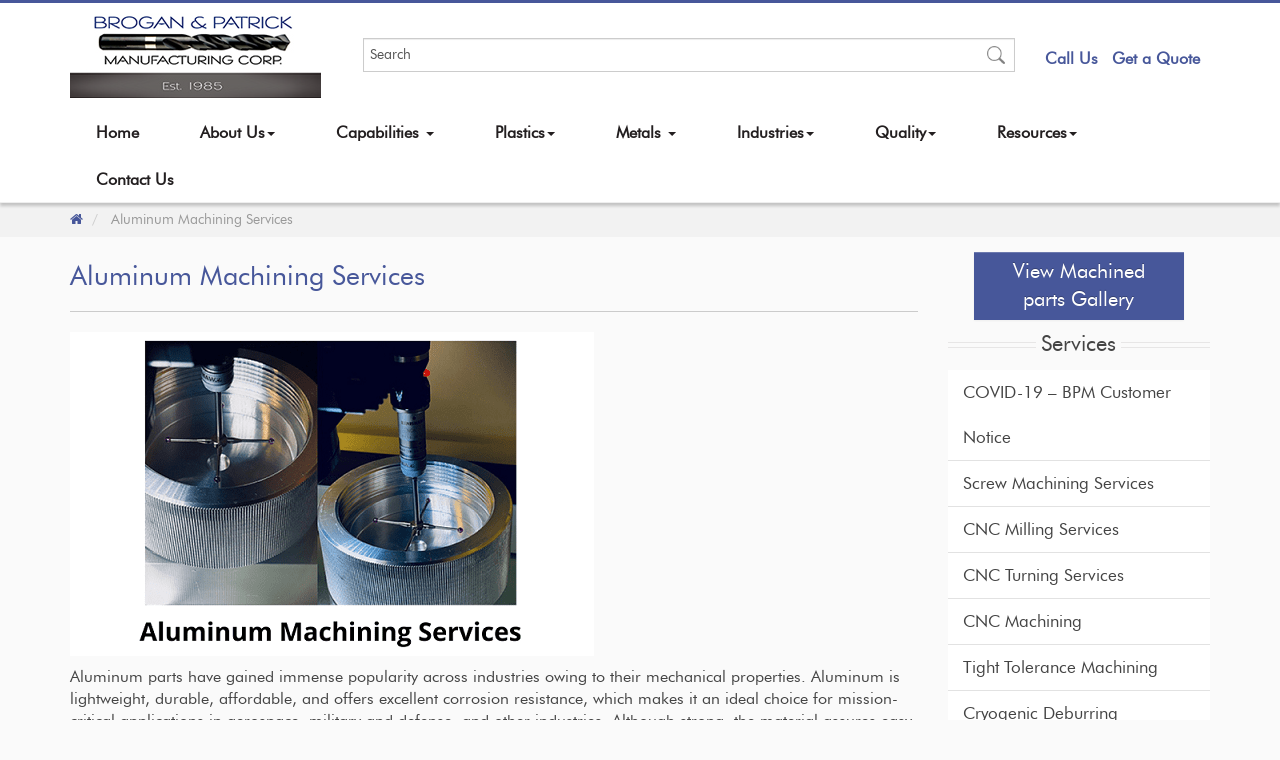

--- FILE ---
content_type: text/html; charset=utf-8
request_url: https://brogan-patrick.com/aluminum-machining-services.html
body_size: 15084
content:
<!doctype html>

<html lang="en-us">

    <head>
	<script src="/templates/patrick-plastics/js/jquery.min.js"></script>
<script src="/templates/patrick-plastics/js/bootstrap.js"></script>  
    <base href="https://brogan-patrick.com/aluminum-machining-services.html" />
	<meta http-equiv="content-type" content="text/html; charset=utf-8" />
	<meta name="description" content="Aluminum CNC machining service in Illinois and Wisconsin for a wide range of industrial applications. CNC machined aluminum parts produced to your exact specifications and to the highest quality standards." />
	<title>Aluminum Machining Services | CNC Machined Aluminum Parts</title>
	<link href="/templates/patrick-plastics/favicon.ico" rel="shortcut icon" type="image/vnd.microsoft.icon" />
	<link href="/media/com_visforms/css/bootstrapform.css" rel="stylesheet" type="text/css" />
	<link href="/media/com_visforms/css/visforms.min.css" rel="stylesheet" type="text/css" />
	<style type="text/css">
form#mod-visform4 div.control-group.required span.control-label:before {content:"*"; color:red; display: inline-block; padding-right: 0;} form#mod-visform4 div.control-group.required .control-label:before {content:"*"; color:red; display: inline-block; padding-right: 10px;} form#mod-visform4 .vflocationsubform {display: block;}form#mod-visform4 .vflocationsubform .locationinput, form#mod-visform4 .vflocationsubform .getmylocationbutton {display: inline-block; margin-bottom: 0; vertical-align: middle;}
	</style>
	<script src="/media/jui/js/jquery.min.js?28a5ec3be883ae2f3cf380e094e4ed37" type="text/javascript"></script>
	<script src="/media/jui/js/jquery-noconflict.js?28a5ec3be883ae2f3cf380e094e4ed37" type="text/javascript"></script>
	<script src="/media/jui/js/jquery-migrate.min.js?28a5ec3be883ae2f3cf380e094e4ed37" type="text/javascript"></script>
	<script src="/media/com_visforms/js/jquery.validate.min.js" type="text/javascript"></script>
	<script src="/media/com_visforms/js/visforms.js" type="text/javascript"></script>
	<script src="/media/plg_captcha_recaptcha/js/recaptcha.min.js?28a5ec3be883ae2f3cf380e094e4ed37" type="text/javascript"></script>
	<script src="https://www.google.com/recaptcha/api.js?onload=JoomlaInitReCaptcha2&render=explicit&hl=en-GB" type="text/javascript"></script>
	<script type="text/javascript">
jQuery(document).ready(function () {
            jQuery.extend(jQuery.validator.messages, {
            required: "This field is required.",
            remote: "Please fix this field.",
            email: "Please enter a valid email: <span>E.g. yourname&#64;domain.com</span>",
            url: "Please enter a valid url: <span>E.g. http://www.domain.com</span>",
            date: "Please enter a valid date.",
            dateISO: "Please enter a valid date (ISO).",
            number: "Please enter a valid number.",
            digits: "Please enter a digit.",
            creditcard: "Please enter a valid credit card number.",
            equalTo: "Please repeat the value.",
            maxlength: jQuery.validator.format("Please enter no more than {0} characters."),
            minlength: jQuery.validator.format("Please enter at least {0} characters."),
            rangelength: jQuery.validator.format("Please enter {0} to {1} character."),
            range: jQuery.validator.format("Please enter a number between {0} and {1}."),
            max: jQuery.validator.format("Please enter a number lower or equal {0}."),
            min: jQuery.validator.format("Please enter a number greater or equal {0}."),
            customvalidation: "Invalid Input",
            ispair: "Latitude and longigute must be valid geocoordinates in decimal format and must be entered as pair."
            });
            });jQuery(document).ready(function () {
            jQuery.validator.addMethod("dateDMY", function (value, element) {
                var check = false;
                var re = /^(0[1-9]|[12][0-9]|3[01])[\.](0[1-9]|1[012])[\.]\d{4}$/;
                    if (re.test(value)) {
                        var adata = value.split(".");
                        var day = parseInt(adata[0], 10);
                        var month = parseInt(adata[1], 10);
                        var year = parseInt(adata[2], 10);
                        if (day == 31 && (month == 4 || month == 6 || month == 9 || month == 11)) {
                            check = false; // 31st of a month with 30 days
                        } else if (day >= 30 && month == 2) {
                            check = false; // February 30th or 31st
                        } else if (month == 2 && day == 29 && !(year % 4 == 0 && (year % 100 != 0 || year % 400 == 0))) {
                            check = false; // February 29th outside a leap year
                        } else {
                            check = true; // Valid date
                        }
                    }
                    //the calender does not allow to clear values if it is required (js). So the required option in this validation is just a workaround fallback
                    if (value == "0000-00-00 00:00:00" && !jQuery(element).prop("required")) {
                        check = true;
                    }
                    return this.optional(element) || check;
            });
            jQuery.validator.addMethod("dateMDY", function (value, element) {
                var check = false;
                var re = /^(0[1-9]|1[012])[\/](0[1-9]|[12][0-9]|3[01])[\/]\d{4}$/;
                    if (re.test(value)) {
                        var adata = value.split("/");
                        var month = parseInt(adata[0], 10);
                        var day = parseInt(adata[1], 10);
                        var year = parseInt(adata[2], 10);
                        if (day == 31 && (month == 4 || month == 6 || month == 9 || month == 11)) {
                            check = false; // 31st of a month with 30 days
                        } else if (day >= 30 && month == 2) {
                            check = false; // February 30th or 31st
                        } else if (month == 2 && day == 29 && !(year % 4 == 0 && (year % 100 != 0 || year % 400 == 0))) {
                            check = false; // February 29th outside a leap year
                        } else {
                            check = true; // Valid date
                        }
                    }
                    //the calender does not allow to clear values if it is required (js). So the required option in this validation is just a workaround fallback
                    if (value == "0000-00-00 00:00:00" && !jQuery(element).prop("required")) {
                        check = true;
                    }
                    return this.optional(element) || check;
            });
            jQuery.validator.addMethod("dateYMD", function (value, element) {
                var check = false;
                var re = /^\d{4}[\-](0[1-9]|1[012])[\-](0[1-9]|[12][0-9]|3[01])$/;
                    if (re.test(value)) {
                        var adata = value.split("-");
                        var year = parseInt(adata[0], 10);
                        var month = parseInt(adata[1], 10);
                        var day = parseInt(adata[2], 10);
                        if (day == 31 && (month == 4 || month == 6 || month == 9 || month == 11)) {
                            check = false; // 31st of a month with 30 days
                        } else if (day >= 30 && month == 2) {
                            check = false; // February 30th or 31st
                        } else if (month == 2 && day == 29 && !(year % 4 == 0 && (year % 100 != 0 || year % 400 == 0))) {
                            check = false; // February 29th outside a leap year
                        } else {
                            check = true; // Valid date
                        }
                    }
                    //the calender does not allow to clear values if it is required (js). So the required option in this validation is just a workaround fallback
                    if (value == "0000-00-00 00:00:00" && !jQuery(element).prop("required")) {
                        check = true;
                    }
                    return this.optional(element) || check;
            });
            jQuery.validator.addMethod("filesize", function (value, element, maxsize) {
                var check = false;
                if ((maxsize === 0) || ((!(element.files.length == 0)) && (element.files[0].size < maxsize)))
                {
                    check = true;
                }
                return this.optional(element) || check;
            });
            jQuery.validator.addMethod("fileextension", function (value, element, allowedextension) {
                var check = false;
                allowedextension = allowedextension.replace(/\s/g, "");
                allowedextension = allowedextension.split(",");
                var fileext = jQuery(element).val().split(".").pop().toLowerCase();
                if (jQuery.inArray(fileext, allowedextension) > -1)
                {
                    check = true;
                }
                return this.optional(element) || check;
            });
            jQuery.validator.addMethod("customvalidation", function (value, element, re) {
                return this.optional(element) || re.test(value);
            });
            jQuery.validator.addMethod("ispair", function (value, element, id) {
                var latval = document.getElementById(id+"_lat").value;
                var lngval = document.getElementById(id+"_lng").value;
                //false if on field is empty and the other not
                var check = ((latval === "" && lngval === "") || (latval !== "" && lngval !== ""));
                var relatval = /^[-]?(([0-8]?[0-9])\.(\d+))|(90(\.0+)?)$/;
                var relngval = /^[-]?((((1[0-7][0-9])|([0-9]?[0-9]))\.(\d+))|180(\.0+)?)$/;
                check = (latval === "" || relatval.test(latval)) && check;
                check = (lngval === "" || relngval.test(lngval)) && check;
                return check;
            });
            jQuery.validator.addMethod("mindate", function(value, element, options) {
	            var check = false;
	            var minDate = "";
	            if (value) {
	                if (options.fromField) {
	                    var fieldId = options.value;
	                    var field = document.getElementById(fieldId);
	                    if (!field) {
	                        return true;
	                    }
	                    if (field.disabled) {
	                        return true;
	                    }
	                    minDate = field.value;
	                    if (!minDate) {
	                        return true;
	                    }
	                } else {
	                    minDate = options.value;
	                }
	                var  format, i = 0, fmt = {}, minDateFormat, j = 0, minDateFmt = {}, day;
	                format = (value.indexOf(".") > -1) ? "dd.mm.yyyy" : ((value.indexOf("/") > -1) ? "mm/dd/yyyy" : "yyyy-mm-dd");
	                format.replace(/(yyyy|dd|mm)/g, function(part) { fmt[part] = i++; });
	                minDateFormat = (minDate.indexOf(".") > -1) ? "dd.mm.yyyy" : ((minDate.indexOf("/") > -1) ? "mm/dd/yyyy" : "yyyy-mm-dd");
	                minDateFormat.replace(/(yyyy|dd|mm)/g, function(part) { minDateFmt[part] = j++; });
	                var minDateParts = minDate.match(/(\d+)/g);
	                var valueParts = value.match(/(\d+)/g);
	                minDate = new Date(minDateParts[minDateFmt["yyyy"]], minDateParts[minDateFmt["mm"]]-1, minDateParts[minDateFmt["dd"]],0,0,0,0);
	                if (options.shift) {
	                    var shift = options.shift;
	                    day = minDate.getDate();
	                    day = day + parseInt(shift);
	                    minDate.setDate(day);
	                }
	                value = new Date(valueParts[fmt["yyyy"]], valueParts[fmt["mm"]]-1, valueParts[fmt["dd"]],0,0,0,0);
	                check = value >= minDate;
                }
                return this.optional(element) || check;
            }, function(options, element) {
            //validation message
             if (options.fromField) {
                    var minDate = "";
                    var fieldId = options.value;
                    var field = document.getElementById(fieldId);
                    if (field) {
                        minDate = field.value;
                    }
                } else {
                    minDate = options.value;
                }
                var format, minDateFormat, j = 0, minDateFmt = {}, day, month, year, valDate;
                minDateFormat = (minDate.indexOf(".") > -1) ? "dd.mm.yyyy" : ((minDate.indexOf("/") > -1) ? "mm/dd/yyyy" : "yyyy-mm-dd");
                minDateFormat.replace(/(yyyy|dd|mm)/g, function(part) { minDateFmt[part] = j++; });
                var minDateParts = minDate.match(/(\d+)/g);
                minDate = new Date(minDateParts[minDateFmt["yyyy"]], minDateParts[minDateFmt["mm"]]-1, minDateParts[minDateFmt["dd"]],0,0,0,0);
                if (options.shift) {
                    var shift = options.shift;
                    day = minDate.getDate();
                    day = day + parseInt(shift);
                    minDate.setDate(day);
                }
                format = options.format;
                valDate = "";
                day = minDate.getDate();
                if (day < 10) {
                    day = "0" + day;
                }
                month = 1 + minDate.getMonth();
                if (month < 10) {
                    month = "0" + month;
                }
                year = minDate.getFullYear();
                switch (format) {
                    case "%Y-%m-%d" :
                        valDate = year + "-" + month + "-" + day;
                        break;
                    case "%m/%d/%Y" :
                        valDate = month + "/" + day  + "/" + year;
                        break;
                    default :
                        valDate = day + "." + month + "." + year;
                        break;
                }
                return jQuery.validator.format("Please select a date greater or equal to {0}.", valDate);               
            });
            jQuery.validator.addMethod("maxdate", function(value, element, options) {
	            var check = false;
	            var minDate = "";
	            if (value) {
	                if (options.fromField) {
	                    var fieldId = options.value;
	                    var field = document.getElementById(fieldId);
	                    if (!field) {
	                        return true;
	                    }
	                    if (field.disabled) {
	                        return true;
	                    }
	                    minDate = field.value;
	                    if (!minDate) {
	                        return true;
	                    }
	                } else {
	                    minDate = options.value;
	                }
	                var  format, i = 0, fmt = {}, minDateFormat, j = 0, minDateFmt = {}, day;
	                format = (value.indexOf(".") > -1) ? "dd.mm.yyyy" : ((value.indexOf("/") > -1) ? "mm/dd/yyyy" : "yyyy-mm-dd");
	                format.replace(/(yyyy|dd|mm)/g, function(part) { fmt[part] = i++; });
	                minDateFormat = (minDate.indexOf(".") > -1) ? "dd.mm.yyyy" : ((minDate.indexOf("/") > -1) ? "mm/dd/yyyy" : "yyyy-mm-dd");
	                minDateFormat.replace(/(yyyy|dd|mm)/g, function(part) { minDateFmt[part] = j++; });
	                var minDateParts = minDate.match(/(\d+)/g);
	                var valueParts = value.match(/(\d+)/g);
	                minDate = new Date(minDateParts[minDateFmt["yyyy"]], minDateParts[minDateFmt["mm"]]-1, minDateParts[minDateFmt["dd"]],0,0,0,0);
	                if (options.shift) {
	                    var shift = options.shift;
	                    day = minDate.getDate();
	                    day = day + parseInt(shift);
	                    minDate.setDate(day);
	                }
	                value = new Date(valueParts[fmt["yyyy"]], valueParts[fmt["mm"]]-1, valueParts[fmt["dd"]],0,0,0,0);
	                check = value <= minDate;
                }
                return this.optional(element) || check;
            }, function(options, element) {
            //validation message
             if (options.fromField) {
                    var minDate = "";
                    var fieldId = options.value;
                    var field = document.getElementById(fieldId);
                    if (field) {
                        minDate = field.value;
                    }
                } else {
                    minDate = options.value;
                }
                var format, minDateFormat, j = 0, minDateFmt = {}, day, month, year, valDate;
                minDateFormat = (minDate.indexOf(".") > -1) ? "dd.mm.yyyy" : ((minDate.indexOf("/") > -1) ? "mm/dd/yyyy" : "yyyy-mm-dd");
                minDateFormat.replace(/(yyyy|dd|mm)/g, function(part) { minDateFmt[part] = j++; });
                var minDateParts = minDate.match(/(\d+)/g);
                minDate = new Date(minDateParts[minDateFmt["yyyy"]], minDateParts[minDateFmt["mm"]]-1, minDateParts[minDateFmt["dd"]],0,0,0,0);
                if (options.shift) {
                    var shift = options.shift;
                    day = minDate.getDate();
                    day = day + parseInt(shift);
                    minDate.setDate(day);
                }
                format = options.format;
                valDate = "";
                day = minDate.getDate();
                if (day < 10) {
                    day = "0" + day;
                }
                month = 1 + minDate.getMonth();
                if (month < 10) {
                    month = "0" + month;
                }
                year = minDate.getFullYear();
                switch (format) {
                    case "%Y-%m-%d" :
                        valDate = year + "-" + month + "-" + day;
                        break;
                    case "%m/%d/%Y" :
                        valDate = month + "/" + day  + "/" + year;
                        break;
                    default :
                        valDate = day + "." + month + "." + year;
                        break;
                }
                return jQuery.validator.format("Please select a date lower or equal to {0}.", valDate);
            });
        });
	</script>

    		
	

	<link rel="canonical" href="https://www.brogan-patrick.com/aluminum-machining-services.html" />
	
    <meta name="viewport" content="width=device-width, initial-scale=1.0, maximum-scale=1.0, user-scalable=0" />
    <link rel="apple-touch-icon-precomposed" href="/templates/patrick-plastics/images/apple-touch-icon-57x57-precomposed.png">
    <link rel="apple-touch-icon-precomposed" sizes="72x72" href="/templates/patrick-plastics/images/apple-touch-icon-72x72-precomposed.png">
    <link rel="apple-touch-icon-precomposed" sizes="114x114" href="/templates/patrick-plastics/images/apple-touch-icon-114x114-precomposed.png">
    <link rel="apple-touch-icon-precomposed" sizes="144x144" href="/templates/patrick-plastics/images/apple-touch-icon-144x144-precomposed.png">
             
            <link href="/templates/patrick-plastics/css/style.css" rel="stylesheet">
    <link href="/templates/patrick-plastics/css/custom.css" rel="stylesheet">

    <link href="/templates/patrick-plastics/js/plugins/jcarousel/jcarousel.css" rel="stylesheet">

    <!-- CSS Implementing Plugins -->  
    <link rel="stylesheet" href="/templates/patrick-plastics/plugins/css/layerslider.css" type="text/css"> 
    <!-- CSS Theme -->  
    <link rel="stylesheet" href="/templates/patrick-plastics/css/skin.css" type="text/css">  


    <!-- HTML5 shim and Respond.js IE8 support of HTML5 elements and media queries -->
    <!--[if lt IE 9]>
      <script src="/js/plugins/html5shiv.js"></script>
      <script src="/js/plugins/respond.min.js"></script>
    <![endif]--> 
<script type="text/javascript">
    (function(c,l,a,r,i,t,y){
        c[a]=c[a]||function(){(c[a].q=c[a].q||[]).push(arguments)};
        t=l.createElement(r);t.async=1;t.src="https://www.clarity.ms/tag/"+i;
        y=l.getElementsByTagName(r)[0];y.parentNode.insertBefore(t,y);
    })(window, document, "clarity", "script", "9xs0pojnq1");
</script>

<script>
  (function(i,s,o,g,r,a,m){i['GoogleAnalyticsObject']=r;i[r]=i[r]||function(){
  (i[r].q=i[r].q||[]).push(arguments)},i[r].l=1*new Date();a=s.createElement(o),
  m=s.getElementsByTagName(o)[0];a.async=1;a.src=g;m.parentNode.insertBefore(a,m)
  })(window,document,'script','//www.google-analytics.com/analytics.js','ga');

  ga('create', 'UA-3910450-2', 'auto');
  ga('send', 'pageview');

</script>

<meta http-equiv="Cache-control" content="public">
<meta http-equiv="content-language" content="en-us">
<meta name="country" content="US" /> 
<meta name="language" scheme="rfc1766" content="en-US" />
<link rel="author" href="https://plus.google.com/117555250996737425278/posts"/>
<link rel="publisher" href="https://plus.google.com/+Patrickplastics" />
<meta name="p:domain_verify" content="4fa33444a0bd9bcee3f0e23f171b37b7"/>
<meta name="msvalidate.01" content="4D0B786B9BCE04CFE233F9621CEB7646" />

<!-- JSON-LD markup Website -->
<script type="application/ld+json">
{
  "@context" : "http://schema.org",
  "@type" : "WebSite",
  "name" : "Brogan & Patrick Mfg.Corp. ",
  "alternateName" : "Brogan Patrick",
  "url" : "https://www.brogan-patrick.com/"
}
</script>

<!-- JSON-LD markup Local Address -->
<script type="application/ld+json">
{
  "@context" : "http://schema.org",
  "@type" : "LocalBusiness",
  "name" : "Brogan & Patrick Mfg.Corp.",
  "image" : "https://www.brogan-patrick.com/images/logo.png",
  "url" : "https://www.brogan-patrick.com/",
  "telephone" : [ "630-639-5011"],
  "openingHours": "Mo,Tu,We,Th,Fr 08:00-17:00",
    "email" : "sales@brogan-patrick.com",
  "address" : {
    "@type" : "PostalAddress",
    "streetAddress" : "505 Wegner Drive",
    "addressLocality" : "West Chicago",
    "addressRegion" : "IL",
    "addressCountry" : "USA",
    "postalCode" : "60185"
       },
       
    "sameAs" : [ "https://www.facebook.com/BroganPatrickMfg","https://twitter.com/broganpatrick15","https://plus.google.com/+Patrickplastics" ]
 }
</script>
<!-- JSON-LD markup Organization -->
<script type="application/ld+json">
{ "@context" : "http://schema.org",
  "@type" : "Organization",
  "name" : "Brogan & Patrick Mfg.Corp.",
  "url" : "https://www.brogan-patrick.com/",
  "logo": "https://www.brogan-patrick.com/images/logo.png",
  "contactPoint" : [
    { "@type" : "ContactPoint",
      "telephone" : "+1-630-639-5011",
      "contactType" : "customer service"
    } ],
     "sameAs" : [ "https://www.facebook.com/BroganPatrickMfg","https://twitter.com/broganpatrick15","https://plus.google.com/+Patrickplastics" ]
    }
	</script>
      <!-- Global site tag (gtag.js) - Google Analytics -->
<script async src="https://www.googletagmanager.com/gtag/js?id=G-M516D7BES5"></script>
<script>
  window.dataLayer = window.dataLayer || [];
  function gtag(){dataLayer.push(arguments);}
  gtag('js', new Date());

  gtag('config', 'G-M516D7BES5');
</script>
</head>

<body class="site aluminum-machining-services ">
 
<!-- Visual Tracking Code --> 
<script type="text/javascript">

var vv_account_id = '7RKgpazWBy';

var vv_BaseURL = (("https:" == document.location.protocol) ? "https://frontend.id-visitors.com/FrontEndWeb/" : "http://frontend.id-visitors.com/FrontEndWeb/");

(function () {

var va = document.createElement('script'); va.type = 'text/javascript'; va.async = true;

va.src = vv_BaseURL + 'Scripts/liveVisitAsync.js';

var sv = document.getElementsByTagName('script')[0]; sv.parentNode.insertBefore(va, sv);

})();

</script>

  <header>
        <section class="social-strip">
            <div class="container">
                            </div>
        </section>
      <div class="fixedheader">
        <section class="logo-strip">
            <div class="container">
                <div class="row">
                    <div class="col-lg-3 clo-md-3 col-sm-12 col-xs-12"><a href="https://www.brogan-patrick.com/" class="logo"><img src="/images/logo.png" alt="Brogan & Patrick Mfg.Corp."></a></div>
                    <!--<div class="col-lg-2 clo-md-2 hidden-xs hidden-sm text-right top-25 call-us">
                                             
                                    </div>-->
                    <div class="col-lg-7 clo-md-7 col-sm-9 col-xs-9 top-25">
                                            <form action="/aluminum-machining-services.html" method="post">
    <div class="input-group search search_btn">
        <!--<span class="input-group-btn">
            <button class="btn btn-primary" type="button"><i class="fa fa-search"></i></button>
        </span>-->
        <label for="mod-search-searchword"> </label><input name="searchword" id="mod-search-searchword" maxlength="200"  class="inputbox form-control search_btn" type="text" size="20" placeholder="Search" value="Search"  onblur="if (this.value=='') this.value='Search';" onfocus="if (this.value=='Search') this.value='';" /><input type="image" value=" " class="button search_btn" src="/templates/patrick-plastics/images/searchButton.gif" onclick="this.form.searchword.focus();"/>        <input type="hidden" name="task" value="search" />
        <input type="hidden" name="option" value="com_search" />
		<input type="hidden" name="ordering" value="oldest" />
        <input type="hidden" name="Itemid" value="343" />
    </div>
</form>

                                        
                    </div>
                    <div class="col-lg-2 clo-md-2 hidden-xs hidden-sm top-25">
                                              

<div class="custom"  >
	<p><a href="/contact-us.html" style="font-weight: bold;">Call Us</a>  <a href="/get-a-quote.html" style="font-weight: bold;" onclick="ga('send', 'event', 'Click', 'Quote','Get A Quote')">Get a Quote</a></p></div>

                                    </div>
                </div>
            </div>

            <div id="" class="navbar navbar-static-top affix-top" data-spy="affix" data-offset-top="20">
                <div class="container">
                    <div class="navbar-header">
                        <button data-target=".bs-navbar-collapse" data-toggle="collapse" type="button" class="navbar-toggle">
                            <span class="sr-only">Toggle navigation</span>
                            <span class="icon-bar"></span>
                            <span class="icon-bar"></span>
                            <span class="icon-bar"></span>
                        </button>
                    </div>
                    <nav role="navigation" class="collapse navbar-collapse bs-navbar-collapse">
                                          
<ul class="menu nav navbar-nav navbar-right">
<li class="item-101"><a href="/" >Home</a></li><li class="item-107 deeper dropdown parent"><a data-toggle="dropdown"class="dropdown-toggle" href="#" ><span>&nbsp;</span>About Us<b class="caret"></b></a><ul  class="dropdown-menu"><li class="item-194"><a href="/company-overview.html" ><span>&nbsp;</span>Company Overview</a></li><li class="item-149"><a href="/why-choose-us.html" ><span>&nbsp;</span>Why Choose Us?</a></li><li class="item-395"><a href="/about-us/timeline.html" >Timeline</a></li></ul></li><li class="item-108 deeper dropdown parent"><a data-toggle="dropdown"class="dropdown-toggle" href="#" ><span>&nbsp;</span>Capabilities <b class="caret"></b></a><ul  class="dropdown-menu"><li class="item-411"><a href="/cnc-plastic-machining.html" ><span>&nbsp;</span>CNC Machining</a></li><li class="item-137"><a href="/cnc-turning.html" ><span>&nbsp;</span>CNC Turning  </a></li><li class="item-186"><a href="/cnc-milling.html" ><span>&nbsp;</span>CNC Milling</a></li><li class="item-364"><a href="/cryogenic-deburring.html" ><span>&nbsp;</span>Cryogenic Deburring</a></li><li class="item-412"><a href="/cnc-plastic-turning-services.html" ><span>&nbsp;</span>CNC Plastic Turning Services</a></li><li class="item-375"><a href="/cnc-plastic-machining-services.html" ><span>&nbsp;</span>CNC Plastic Machining Services</a></li><li class="item-413"><a href="/tight-tolerance-machining.html" ><span>&nbsp;</span>Tight Tolerance Machining</a></li><li class="item-109"><a href="/plastic-screw-machining.html" ><span>&nbsp;</span>Plastic Screw Machining</a></li><li class="item-159"><a href="/value-added-services.html" ><span>&nbsp;</span>Value Added Services</a></li><li class="item-162"><a href="/plastic-assembly.html" ><span>&nbsp;</span>Assembly</a></li><li class="item-160"><a href="/jit-delivery.html" ><span>&nbsp;</span>JIT Delivery</a></li></ul></li><li class="item-414 deeper dropdown parent"><a data-toggle="dropdown"class="dropdown-toggle" href="https://www.brogan-patrick.com/materials-used-for-plastic-machining.html" ><span>&nbsp;</span>Plastics<b class="caret"></b></a><ul  class="dropdown-menu"><li class="item-415"><a href="/g10-fr4-machining.html" ><span>&nbsp;</span>G10/FR4</a></li><li class="item-416"><a href="/uhmw-polyethylene-machining.html" ><span>&nbsp;</span>UHMW/Polyethylene</a></li><li class="item-417"><a href="/teflon-ptfe-plastic-machining.html" ><span>&nbsp;</span>Teflon® (PTFE)</a></li><li class="item-418"><a href="/nylon-machining-services.html" ><span>&nbsp;</span>Nylon</a></li><li class="item-419"><a href="/peek-machining.html" ><span>&nbsp;</span>PEEK</a></li><li class="item-420"><a href="/delrin-machining.html" ><span>&nbsp;</span>Delrin®</a></li><li class="item-421"><a href="/torlon-machining.html" ><span>&nbsp;</span>Torlon</a></li><li class="item-422"><a href="/ultem-machining.html" ><span>&nbsp;</span>Ultem</a></li><li class="item-423"><a href="/abs-machining-services.html" ><span>&nbsp;</span>ABS</a></li><li class="item-424"><a href="/pvc-machining-services.html" ><span>&nbsp;</span>PVC</a></li><li class="item-425"><a href="/polycarbonate-machining-services.html" ><span>&nbsp;</span>Polycarbonate</a></li><li class="item-426"><a href="/vespel-machining-services.html" ><span>&nbsp;</span>Vespel</a></li><li class="item-427"><a href="/acetal-cnc-machining.html" ><span>&nbsp;</span>Acetal</a></li><li class="item-428"><a href="/acrylic-cnc-machining.html" ><span>&nbsp;</span>Acrylic</a></li><li class="item-429"><a href="/psu-cnc-machining.html" ><span>&nbsp;</span>PSU</a></li><li class="item-430"><a href="/plastic-bushings.html" ><span>&nbsp;</span>Plastic Bushings</a></li><li class="item-431"><a href="/teflon-sleeves-and-rings.html" ><span>&nbsp;</span>Teflon Sleeves and Rings</a></li><li class="item-432"><a href="/custom-designed-bearings.html" ><span>&nbsp;</span>Custom Designed Bearings</a></li></ul></li><li class="item-433 deeper dropdown parent"><a data-toggle="dropdown"class="dropdown-toggle" href="#" ><span>&nbsp;</span>Metals <b class="caret"></b></a><ul  class="dropdown-menu"><li class="item-434 active"><a href="/aluminum-machining-services.html" ><span>&nbsp;</span>Aluminum</a></li><li class="item-435"><a href="/brass-cnc-machining.html" ><span>&nbsp;</span>Brass </a></li><li class="item-436"><a href="https://www.brogan-patrick.com/copper-cnc-machining.html" ><span>&nbsp;</span>Copper</a></li><li class="item-438"><a href="https://www.brogan-patrick.com/alloy-steel-cnc-machining.html" ><span>&nbsp;</span>Alloy Steels</a></li><li class="item-443"><a href="https://www.brogan-patrick.com/titanium-cnc-machining.html" ><span>&nbsp;</span>Titanium</a></li><li class="item-437"><a href="https://www.brogan-patrick.com/mild-steel-cnc-machining.html" ><span>&nbsp;</span>Mild Steels</a></li></ul></li><li class="item-445 deeper dropdown parent"><a data-toggle="dropdown"class="dropdown-toggle" href="https://www.brogan-patrick.com/industries-served.html" ><span>&nbsp;</span>Industries<b class="caret"></b></a><ul  class="dropdown-menu"><li class="item-139"><a href="/electronics-and-engineering.html" ><span>&nbsp;</span>Electronics and Engineering  </a></li><li class="item-177"><a href="/food-and-manufacturing.html" ><span>&nbsp;</span>Food and Manufacturing</a></li><li class="item-178"><a href="/medical-and-healthcare.html" ><span>&nbsp;</span>Medical and Healthcare</a></li><li class="item-179"><a href="/oil-and-gas-industry.html" ><span>&nbsp;</span>Oil and Gas Industry</a></li><li class="item-180"><a href="/construction-industrial-equipments.html" ><span>&nbsp;</span>Industrial Equipment and Construction</a></li><li class="item-181"><a href="/farm-and-agriculture-industry.html" ><span>&nbsp;</span>Farm and Agriculture Industry</a></li><li class="item-182"><a href="/aerospace-industry.html" ><span>&nbsp;</span>Aerospace Industry</a></li><li class="item-183"><a href="/automobile-industry.html" ><span>&nbsp;</span>Automobile Industry</a></li><li class="item-214"><a href="/optical-industry.html" ><span>&nbsp;</span>Optical Industry</a></li><li class="item-216"><a href="/retail-industry.html" ><span>&nbsp;</span>Retail Industry</a></li><li class="item-230"><a href="/water-management.html" ><span>&nbsp;</span>Water Management</a></li></ul></li><li class="item-225 deeper dropdown parent"><a data-toggle="dropdown"class="dropdown-toggle" href="#" ><span>&nbsp;</span>Quality<b class="caret"></b></a><ul  class="dropdown-menu"><li class="item-226"><a href="/quality-assurance.html" ><span>&nbsp;</span>Quality Assurance</a></li></ul></li><li class="item-129 deeper dropdown parent"><a data-toggle="dropdown"class="dropdown-toggle" href="#" ><span>&nbsp;</span>Resources<b class="caret"></b></a><ul  class="dropdown-menu"><li class="item-398"><a href="/2014-05-21-09-41-39/gallery.html" >Gallery</a></li><li class="item-190"><a href="/press-releases.html" ><span>&nbsp;</span>Press Releases</a></li><li class="item-188"><a href="/videos.html" ><span>&nbsp;</span>Videos</a></li><li class="item-387"><a href="/covid-19-brogan-patrick-mfg-customer-notice.html" ><span>&nbsp;</span>COVID-19 – BPM Customer Notice</a></li></ul></li><li class="item-130"><a href="/contact-us.html" >contact us</a></li></ul>

                                    </nav>
                </div>    
            </div>
        </section>    
      </div>  
  </header>
       
    <section class="breadcrumb-outer">
  <div class="container">
                                 
<ul class="breadcrumbs breadcrumb margin-0">
    <li><a href="https://www.brogan-patrick.com/"><i class="fa fa-home"></i></a></li>
<li class="active"><span>Aluminum Machining Services</span></li></ul>

                  

    </div>
</section>
<section class="container">
  <div class="row ss">
          <div class="col-lg-9 col-md-9">

<div id="system-message-container">
	</div>

<div class="item-page">









<div>
<h1 style="text-align: justify;">Aluminum Machining Services</h1>
<hr />
<p><img alt="Aluminum Machining Services" src="/images/Aluminum_Machining_Services.png" /></p>
<p>Aluminum parts have gained immense popularity across industries owing to their mechanical properties. Aluminum is lightweight, durable, affordable, and offers excellent corrosion resistance, which makes it an ideal choice for mission-critical applications in aerospace, military and defense, and other industries. Although strong, the material assures easy machinability, which many industries find attractive. Due to the criticality of applications where aluminum parts are used, you must partner with an experienced aluminum machining services provider like Brogan &amp; Patrick Mfg. Corp. Our in-depth material knowledge, industry understanding, and advanced manufacturing capabilities allow us to assure the fastest turnaround times in the industry.</p>
<h2>Aluminum Machining Capabilities of Brogan &amp; Patrick</h2>
The following aluminum CNC machining service capabilities that we have developed over the years make us popular.
<ul>
<li><a href="/cnc-turning.html"><strong>CNC Turning</strong></a>: CNC turning forms the centerpiece of our aluminum CNC machining services. At our facility, we utilize various types of CNC turning machines from brands such as HAAS, Leadwell, and Taksawa. We specialize in contour turning, straight turning, taper turning, live tooling, threading, and hexing. Our advanced CNC turning capabilities allow us to achieve high tolerances up to ± 0.0005, with diameters up to 2.5” (bar feed).</li>
<li><a href="/cnc-milling.html"><strong>CNC Milling</strong></a>: We provide a wide range of CNC milling services such as drilling, decking, facing, profiling, and slitting. Owing to our advanced CNC milling services, we have been working on projects that demand pocketing, reaming, counterboring, and thread milling. We can achieve milled tolerances up to ± .001".</li>
<li><a href="/cnc-plastic-machining.html"><strong>Precision CNC Machining</strong></a>: At Brogan &amp; Patrick, we provide precision CNC machining services, which allow us to create high quality and on-demand aluminum machined parts. We use advanced CNC machines with features such as live tooling, Master CAM, CNC control, bar feeders, and off-line programming.</li>
</ul>
<h2>Types of Aluminum Grades We Machine</h2>
At Brogan &amp; Patrick, we regularly machine the following aluminum grades to produce CNC machined aluminum parts.
<ul>
<li><strong>Aluminum 6063</strong>: Created by alloying silicon and magnesium, this aluminum grade possesses excellent mechanical properties. This grade can be welded easily, and is often welded using tungsten inert gas welding. Aluminum 6063 is widely used for architectural applications like door frames, roofs, window frames, and so on.</li>
<li><strong>Aluminum 6061</strong>: This alloy is made of magnesium and silicon, and offers excellent machinability, which makes it a popular choice for several commercial and industrial applications. Aluminum 6061 offers excellent corrosion resistance, medium to high strength, excellent durability, and easy anodization. Owing to all these properties, aluminum 6603 is one of the most common extruded grades after Aluminum 6063.</li>
<li><strong>Aluminum 5052</strong>: It is one of the strongest aluminum alloys made of chromium and magnesium. The presence of chromium accentuates its corrosion resistance properties, which is why it is widely considered for marine applications. Aluminum 5052 assures excellent workability, too.</li>
<li><strong>Aluminum 7075</strong>: This alloy is mainly employed for high-stress applications. It is heat treatable, strong, and ductile; however, it can also acquire brittleness. It is widely used in aerospace, sporting goods, and transportation industries.</li>
<li><strong>Aluminum 2024</strong>: It is a copper-aluminum alloy, which is one of the widely used aluminum 2xxx group alloys. This material assures a high strength-to-weight ratio and fatigue resistance. It is used in making aircraft parts, car parts, structural parts, and so on.</li>
<li><strong>Aluminum 3003</strong>: This is the most widely used aluminum-manganese alloys, and is non-heat-treatable. Aluminum 3003 offers high corrosion resistance and ductility, which is why it is used for creating household appliances.</li>
<li><strong>Aluminum 5754</strong>: Excellent corrosion resistance in seawater and abusive environments make aluminum 5754 a popular choice for applications in marine and several other industries.</li>
<li><strong>Aluminum 5083</strong>: Like aluminum 5754, this alloy can resist saltwater and abusive environments. It retains its strength even after CNC machining and welding.</li>
</ul>
<h2>Why Choose Brogan &amp; Patrick for Your Aluminum CNC Machining Services</h2>
The following features of our aluminum machining services will give you reasons to source your services to us:
<ul>
<li><strong>A Well Equipped Facility</strong>: We have invested in technology and resources over the years. As a result, all machining is performed in-house. Being passionate about CNC machining, we regularly update technologies, which allow us to assure precision and accuracy with our products.</li>
<li><strong>Rapid Turnaround Times</strong>: At Brogan &amp; Patrick, we have adopted lean manufacturing practices, which help us assure fast turnaround times and reduce wastage.</li>
<li><strong>Affordable Prices</strong>: Over the years, we have built strong supply chain networks and business relationships, which allows us source materials from trusted suppliers. This coupled with advanced in-house CNC machining capabilities and lean manufacturing allow us to assure affordable pricing.</li>
<li><strong>Various Production Sizes</strong>: It doesn’t matter, whether you require prototyping or bulk production, we can assure both.</li>
</ul>
<h2>Applications of Aluminum CNC Machining Services</h2>
We have been providing the following types of CNC machined aluminum parts to customers:
<ul style="column-count: 2;">
<li>Assemblies</li>
<li>Dowels</li>
<li>Handles</li>
<li>Couplings</li>
<li>Fasteners</li>
<li>Bearings</li>
<li>Gaskets</li>
<li>Tubing</li>
<li>Lighting Fixtures</li>
<li>Worm Gears</li>
<li>Front Panels</li>
<li>Spline Shafts</li>
</ul>
At Brogan &amp; Patrick, we believe that every project is unique. There is no easy or complex project because every application is different. We have offices in Wisconsin and Chicago, thus, we have become a preferred choice for aluminum CNC machining services in Chicago, as well as aluminum CNC machining services in Wisconsin. We have supported the clients who approach us for CNC machined aluminum parts with complex part geometries. So, it doesn’t matter, whether you need a precision machined part for your medical, military device or commercial applications, we would be happy to serve you. Please feel free to get in touch with our team today to know more about our plastic and aluminum CNC machining services. You can <a href="/contact-us.html" onclick="ga('send', 'event', 'Get-Quote', 'Click from content', 'Product Page');"><strong>request a quote</strong></a> today for aluminum machining services.</div>
	
</div>

   
                       
                     </div>
            
            <aside class="col-lg-3 col-md-3">
			<div>
				<a href="https://www.brogan-patrick.com/2014-05-21-09-41-39/gallery.html" class="btn btn btn-primary btn-vis" style="font-size: 20px;
					margin: 0 auto;
					text-align: center;
					width:80%;
					display: block; border:0;">
					View Machined <br> parts Gallery
					</a>
			</div>
          <div class="theme-title">
              <h2>Services</h2>
            </div> 
            
<ul class="menu list-unstyled list-services">
<li class="item-386"><a href="/covid-19-brogan-patrick-mfg-customer-notice.html" >COVID-19 – BPM Customer Notice</a></li><li class="item-110"><a href="/plastic-screw-machining.html" >Screw Machining Services</a></li><li class="item-111"><a href="/cnc-milling.html" >CNC Milling Services</a></li><li class="item-113"><a href="/cnc-turning.html" >CNC Turning Services</a></li><li class="item-116"><a href="/cnc-plastic-machining.html" >CNC Machining</a></li><li class="item-117"><a href="/tight-tolerance-machining.html" >Tight Tolerance Machining</a></li><li class="item-363"><a href="/cryogenic-deburring.html" >Cryogenic Deburring</a></li><li class="item-365"><a href="/cnc-plastic-turning-services.html" >CNC Plastic Turning Services</a></li><li class="item-374"><a href="/cnc-plastic-machining-services.html" title="CNC Plastic Machining Services - Brogan &amp; Patrick" >CNC Plastic Machining Services</a></li></ul>


<div class="custom"  >
	<div id="quickcontacts"> </div>
<div><iframe src="https://www.youtube.com/embed/FJ92wHgHOfo?rel=0&amp;autoplay=" width="100%" height="315" allowfullscreen="allowfullscreen" seamless="seamless" false="" autostart="false"></iframe></div></div>


<div class="custom"  >
	<!--<p><a href="/get-a-quote.html" title="Get A Quote" onclick="ga('send', 'event', 'Click', 'Banner Image','Image Quote')"><img style="vertical-align: middle;" alt="Quick Services" src="/images/Quick-Services-banner.jpg" /></a></p>--></div>

      
    
    <style>
    
    #quickcontact .form-horizontal .controls {
    margin-left: 1px !important;
}
  #quickcontact span.control-label {
    display: none;
}#quickcontact textarea#field32 {
    width: 100%;
    height: 70px;
}
#quickcontact label#captcha-lbl {
    display: none;
}div#quickcontact {
    background: #e0e0e0;
    padding: 10px 10px 0px 10px;
}#quickcontact .form-horizontal .control-group {
    margin-bottom: 8px;
}
#quickcontact .form-horizontal .form-actions {
    padding-left: 6px !important;
    background: none;
    margin: 0px;
    margin-top: -36px;
}#quickcontact  label.control-label.vis_mandatory {
    text-align: left;
}#quickcontact input.btn.btn.btn.btn-primary.btn-vis {
    padding: 5px 20px;
    font-weight: normal;
}
#quickcontact p.errorcontainer {
    top: 0 !important;
}
#quickcontact .g-recaptcha {transform:scale(0.77);-webkit-transform:scale(0.77);transform-origin:0 0;-webkit-transform-origin:0 0;}
</style>
     <div id="quickcontact">
     <style>
  .contactustoday
{
  font-size: 27px; 
  color: #47579a; 
  font-family: inherit; 
  font-weight: 500; 
  line-height: 1.1; 
  margin: 10px 0;
}
  </style>
<div class="visforms-form">		<span class="contactustoday">Contact Us Today</span>

        
    <div class="alert alert-danger error-note" style="display: none;"></div>    <script type="text/javascript">
        jQuery(document).ready(function () {
                jQuery('#mod-visform4').validate({
                    submitHandler: function (form) {
                        var returnVal = true;
                        if (window["mod-visform4SubmitAction"] && typeof window["mod-visform4SubmitAction"] !== "undefined") {
                            returnVal = window["mod-visform4SubmitAction"](this);
                        }
                        if (!returnVal) {
                            return false;
                        }
                        form.submit();
                        jQuery(form).find('input[type="submit"]').prop("disabled", true);
                        jQuery(form).find('input[type="reset"]').prop("disabled", true);
                        jQuery(form).find('input[type="image"]').prop("disabled", true);
                                            },
                    wrapper: "p",
                    //absolutly necessary when working with tinymce!
                    ignore: ".ignore",
                    rules: { "g-recaptcha-response" : { required : true},                    },
                    messages: {                     },
                    //in accordion view, display a summary message, that form contains errors
                                        errorPlacement: function (error, element) {
                        var errorfieldid = element.attr("data-error-container-id");
                        if (!errorfieldid && element.attr("id") === "g-recaptcha-response") {
                            errorfieldid = 'fc-tbxrecaptcha_response_field';
                        }
                        jQuery('#mod-visform4' + ' div.' + errorfieldid).html('');
                        error.appendTo('#mod-visform4' + ' div.' + errorfieldid);
                        error.addClass("errorcontainer");
                    },
                });

            jQuery('.captcharefresh4').on(
                'click', function () {
                    if (jQuery('#captchacode4')) {
                        jQuery('#captchacode4').attr('src', '/index.php?option=com_visforms&task=visforms.captcha&sid=' + Math.random() + '&id=4');
                    }
                });
                jQuery('#mod-visform4').initVisform({
                    visform: {"fid":"4","initEditor":false,"parentFormId":"mod-visform4","steps":1,"nbFields":5,"summaryLayout":"table","summaryLayoutClass":"table","summaryRowLayout":"tr","oSummaryFirstElementLayout":"<td>","cSummaryFirstElementLayout":"<\/td>","oSummarySecondElementLayout":"<td>","cSummarySecondElementLayout":"<\/td>","displaysummarypage":false,"hideemptyfieldsinsummary":false,"summaryemptycaliszero":false,"fields":{"0":{"id":29,"type":"text","label":"Name"},"1":{"id":30,"type":"email","label":"Email"},"2":{"id":31,"type":"text","label":"Phone No."},"3":{"id":32,"type":"textarea","label":"Message"},"4":{"id":33,"type":"submit","label":"SUBMIT"}}},
                    restrictData: {},
                    userInputs:  [{"type":"text","label":"field29","value":"","isDisabled":false,"isForbidden":false},{"type":"email","label":"field30","value":"","isDisabled":false,"isForbidden":false},{"type":"text","label":"field31","value":"","isDisabled":false,"isForbidden":false},{"type":"textarea","label":"field32","value":"","isDisabled":false,"isForbidden":false}]});
        });
    </script>
 <form action="/index.php?option=com_visforms&amp;task=visforms.send&amp;id=4" method="post" name="visform"
	id="mod-visform4" 
	class="visform bthorizontal formdiv form-horizontal " role="form"> <fieldset class="fieldset-1 active"><div class="control-group"><label class="control-label vis_mandatory">Required *</label></div><div class="fc-tbxfield29"></div> <div class="control-group field29 required"><span class=" control-label "></span><label class="  control-label   label-control" id="modvisform113namelbl" for="field29" style="display: none;">Name</label><div class="controls"><input class=" form-control" id="field29" data-error-container-id="fc-tbxfield29" aria-labelledby="modvisform113namelbl" name="modvisform113name" placeholder="Name*" aria-required="true" required="required" value="" type="text"/></div></div><div class="fc-tbxfield30"></div> <div class="control-group field30 required"><span class=" control-label "></span><label class="  control-label   label-control" id="modvisform113emaillbl" for="field30" style="display: none;">Email</label><div class="controls"><input class=" form-control" id="field30" data-error-container-id="fc-tbxfield30" aria-labelledby="modvisform113emaillbl" name="modvisform113email" placeholder="Email*" aria-required="true" required="required" value="" type="email"/></div></div><div class="fc-tbxfield31"></div> <div class="control-group field31 required"><span class=" control-label "></span><label class="  control-label   label-control" id="modvisform113phonelbl" for="field31" style="display: none;">Phone No.</label><div class="controls"><input class=" form-control" id="field31" data-error-container-id="fc-tbxfield31" aria-labelledby="modvisform113phonelbl" name="modvisform113phone" placeholder="Phone No*" aria-required="true" required="required" value="" type="text"/></div></div><div class="fc-tbxfield32"></div> <div class="control-group field32"><label class="  control-label   label-control" id="modvisform113messagelbl" for="field32" style="display: none;">Message</label>  <div class="controls"><textarea class="textareass" id="field32" data-error-container-id="fc-tbxfield32" cols="10" rows="20" aria-labelledby="modvisform113messagelbl" name="modvisform113message" placeholder="Message"></textarea>   
</div></div><div class="fc-tbxrecaptcha_response_field"></div><div class="control-group required"><label class="control-label" id="captcha-lbl" for="recaptcha_response_field" style="height: 80px; line-height: 80px;" >Captcha</label><div class="controls"><div id="dynamic_recaptcha_1" class="required g-recaptcha" data-sitekey="6LfhqE8UAAAAAMahWcwDFPwT0igD4bwFpJmBtrhH" data-theme="light" data-size="normal" data-tabindex="0" data-callback="" data-expired-callback="" data-error-callback=""></div></div></div>
         <div class="form-actions"><input class="btn btn btn btn-primary btn-vis" id="field33" aria-label="SUBMIT" value="SUBMIT" disabled="disabled" name="modvisform113submit" type="submit"/>&nbsp;</div></fieldset>    <input type="hidden" name="return" value="aHR0cHM6Ly9icm9nYW4tcGF0cmljay5jb20vYWx1bWludW0tbWFjaGluaW5nLXNlcnZpY2VzLmh0bWw," />
	<input type="hidden" value="4" name="postid" />
	<input type="hidden" value="modvisform113" name="context" />
	<input type="hidden" value="pagebreak" name="addSupportedFieldType[]" />
	<input type="hidden" name="bfe195a7a654848ca03e3ec341cebd82" value="1" /></form>
</div>

        </div>
                              
        </aside>
        
       
        
        </div>
        
        
              <div class="container-fluid hidden-lg hidden-md">
 
  <div class="container">
    <nav class="navbar-fixed-bottom mfooter">
        <div class="col-sm-12 col-xs-12 navfooter">
            <div class="hidden-lg hidden-md col-sm-4 col-xs-2 call-us fticon">
                    <p style=" padding-top:3px;"><a href="tel:2627236909" style="" onclick="ga('send', 'event','Call tracking', 'Click to call', 'Phone in header');"><i class="fa fa-phone"></i></a></p>
                   
                </div>
                
                <div class="hidden-lg hidden-md col-sm-4 col-xs-8 fticon1">
 
                                       

<div class="custom"  >
	<p><a href="/contact-us.html" style="font-weight: bold;">Call Us</a>  <a href="/get-a-quote.html" style="font-weight: bold;" onclick="ga('send', 'event', 'Click', 'Quote','Get A Quote')">Get a Quote</a></p></div>

                                   </div>
            <div class="hidden-lg hidden-md col-sm-4 col-xs-2 fticon">
                    <p><a onclick="ga('send', 'event', 'Email', 'Click', 'sales@brogan-patrick.com');" href="mailto:sales@brogan-patrick.com"><i class="fa fa-envelope-o"></i></a></p>
                </div>
 
      </div>
    </nav>
  </div>
</div>
	
				
    

</section>
    <footer>
  <section class="container">
      <div class="row">
          <div class="col-lg-4 col-md-4 col-sm-6">
              <div class="theme-title">
                  <p class="h2">Navigation</p>
                </div>
                <div class="row ">
                    <div class="col-lg-6 col-md-6 col-sm-6 col-xs-6 removespanclass">
                                            
<ul class="menu list-unstyled">
<li class="item-123"><a href="/" ><span>&nbsp;</span>Home</a></li><li class="item-124"><a href="/company-overview.html" ><span>&nbsp;</span>Company Overview</a></li><li class="item-199"><a href="/cnc-plastic-machining.html" ><span>&nbsp;</span>CNC Machining</a></li><li class="item-200"><a href="/cnc-milling.html" ><span>&nbsp;</span>CNC Milling</a></li><li class="item-201"><a href="/cnc-turning.html" ><span>&nbsp;</span>CNC Turning</a></li></ul>

                 
                
                <ul class="menu list-unstyled">
 <li class="item-201"><a href="/blog/"><span>&nbsp;</span>Blog</a></li></ul>
                    </div>
                    <div class="col-lg-6 col-md-6 col-sm-6 col-xs-6 removespanclass">
                                            
<ul class="menu list-unstyled">
<li class="item-131"><a href="/value-added-services.html" ><span>&nbsp;</span>Value-Added Services</a></li><li class="item-203"><a href="/quality-assurance.html" ><span>&nbsp;</span>Quality Assurance</a></li><li class="item-205"><a href="/sitemap.html" ><span>&nbsp;</span>Sitemap</a></li><li class="item-134"><a href="/contact-us.html" ><span>&nbsp;</span>Contact Us</a></li><li class="item-218"><a href="/faq.html" ><span>&nbsp;</span>FAQ</a></li><li class="item-344"><a href="/privacy-policy.html" >Privacy Policy</a></li></ul>

                                    </div>
                </div>
            </div>
            <div class="col-lg-2 col-md-2 col-sm-6">
              <div class="theme-title">
                  <p class="h2">Follow Us</p>
                </div> 
                                     

<div class="custom"  >
	<ul class="list-inline f-social-strip">
<li class="f-fb"><a href="https://www.facebook.com/BroganPatrickMfg" target="_blank" rel="nofollow" title="Facebook"></a></li>
<li class="f-tw"><a href="https://twitter.com/broganpatrick15" target="_blank" rel="nofollow" title="Twitter"></a></li>
<!--<li class="f-gp"><a href="https://plus.google.com/+Patrickplastics/posts" target="_blank" rel="nofollow" title="googleplus"></a></li>-->
<li class="f-lk"><a href="https://www.linkedin.com/company/brogan-&amp;-patrick-mfg./" target="_blank" rel="nofollow" title="Linkedin"></a></li>
<li class="f-pin"><a href="https://www.pinterest.com/broganpatrick/" target="_blank" rel="nofollow" title="pinterest"></a></li>
<li class="f-yt"><a href="https://www.youtube.com/channel/UCTTXYXiWcGATBAndW1qVeHQ/videos" target="_blank" rel="nofollow" title="Youtube"></a></li>
<li class="f-blg"><a href="/blog/" target="_blank" title="Blog"></a></li>
</ul></div>

                  
            </div>
            <div class="col-lg-6 col-md-6 col-sm-12">
                                   

<div class="custom"  >
	<div class="contactfooter">
<div class="theme-title">
<p class="h2">Contact Us</p>
</div>
<div class="row">
<div class="col-lg-4 col-sm-4 col-xs-6">
<div><span itemprop="addressLocality"><b>Headquarters</b></span><br /><span itemprop="name">515 E. Centralia St.</span><br />
<div itemprop="address"><span itemprop="streetAddress">Elkhorn, WI 53121</span><br /><a href="tel:2627236909" onclick="ga('send', 'event', 'Call tracking', 'Click to call', 'Phone in footer');"><span itemprop="telephone">262-723-6909</span></a></div>
</div>
</div>
<div class="col-lg-4 col-sm-4 col-xs-6 ">
<!--<div><span itemprop="addressLocality"><b>Sales Office</b></span><br /><span itemprop="name">505 Wegner Drive.</span>
<div itemprop="address"><span itemprop="streetAddress">West Chicago, IL 60185</span></div>
</div>-->
<a href="mailto:sales@brogan-patrick.com" itemprop="email" onclick="ga('send', 'event', 'Email', 'Click', 'sales@brogan-patrick.com');"><b>sales@brogan-patrick.com</b></a>
</div>
<div class="col-lg-4 col-sm-4 col-xs-6"></div>
</div>
</div></div>

                            </div>
        </div>
    </section>
    <style>body.front.home .sales {
    display: none;
}</style> 
    <section class="sub-footer">
                           

<div class="custom"  >
	<div class="container">
<div class="pull-left">Copyright © 2022 Brogan &amp; Patrick Mfg.Corp. USA. All Rights Reserved.</div>
<div class="pull-right"> </div>
</div></div>

                    </section>
</footer>
<p class="hidden-xs" id="back-top" style="display: block;"><a href="#top"><span></span>Top</a></p>
<!--Slider-->
<!-- JS Global Compulsory-->     
 
<script>var $=jQuery.noConflict();</script>
<!--<script src="/templates/patrick-plastics/js/jquery-noconflict.js"></script>-->
<script src="/templates/patrick-plastics/js/plugins/nice_scroll/jquery.nicescroll.js"></script>
<script src="/templates/patrick-plastics/js/common.js"></script>
<script type="text/javascript" src="/templates/patrick-plastics/js/plugins/jcarousel/jquery_002.js"></script>
<!--<script type="text/javascript" src="/templates/patrick-plastics/js/plugins/jcarousel/jcarousel.js"></script>-->
<script>!function(a){a(function(){var o=a(".jcarousel");o.on("jcarousel:reload jcarousel:create",function(){var a=o.innerWidth();a>=600?a/=3:a>=350&&(a/=2),o.jcarousel("items").css("width",a+"px")}).jcarousel({wrap:"circular"}),a(".jcarousel-control-prev").jcarouselControl({target:"-=1"}),a(".jcarousel-control-next").jcarouselControl({target:"+=1"}),a(".jcarousel-pagination").on("jcarouselpagination:active","a",function(){a(this).addClass("active")}).on("jcarouselpagination:inactive","a",function(){a(this).removeClass("active")}).on("click",function(a){a.preventDefault()}).jcarouselPagination({perPage:1,item:function(a){return'<a href="#'+a+'">'+a+"</a>"}})})}(jQuery);</script>

<!-- Layer Slider -->          
<script type="text/javascript" src="/templates/patrick-plastics/plugins/js/jquery.flexslider-min.js"></script>
<script type="text/javascript" src="/templates/patrick-plastics/plugins/js/jquery.bxslider.js"></script> 
<script type="text/javascript" src="/templates/patrick-plastics/plugins/js/jquery-migrate.min.js"></script>  
       
<script type="text/javascript" src="/templates/patrick-plastics/plugins/layer_slider/jquery-easing-1.3.js"></script>
<script type="text/javascript" src="/templates/patrick-plastics/plugins/layer_slider/jquery-transit-modified.js"></script>
<script type="text/javascript" src="/templates/patrick-plastics/plugins/layer_slider/layerslider.transitions.js"></script>
<script type="text/javascript" src="/templates/patrick-plastics/plugins/layer_slider/layerslider.kreaturamedia.jquery.js"></script>       
        
<script type="text/javascript" src="/templates/patrick-plastics/plugins/app.js"></script>
<!-- End Layer Slider --> 



  
<script src="/build/js/intlTelInput.js"></script> 
<link rel="stylesheet" href="/build/css/intlTelInput.css">
<style>
  .intl-tel-input{width:100%;}
  .intl-tel-input .selected-flag .flag{top:65%;}
</style>


<!-- Google Code for Remarketing Tag -->
<!--------------------------------------------------
Remarketing tags may not be associated with personally identifiable information or placed on pages related to sensitive categories. See more information and instructions on how to setup the tag on: http://google.com/ads/remarketingsetup
--------------------------------------------------->

<script type="text/javascript">
  jQuery(document).ready(function(){
  
  jQuery("#quickcontact").prependTo("#quickcontacts");
  
  
	  //alert('helloooooo');
        jQuery("#field27").intlTelInput({
      preferredCountries: ['us','cn', 'jp'],
      utilsScript: "/lib/libphonenumber/build/utils.js"
    }); 
    
    jQuery("#field7").intlTelInput({
      preferredCountries: ['us','cn', 'jp'],
      utilsScript: "/lib/libphonenumber/build/utils.js"
    }); 
    jQuery("#field17").intlTelInput({
      preferredCountries: ['us','cn', 'jp'],
      utilsScript: "/lib/libphonenumber/build/utils.js"
    }); 
	/*
	var vi = '';
	var ids = '';
	alert(vi);alert(ids);
	alert(window.location);
	var currentURL = window.location;
	var params = currentURL.extract();
	var tech =  params.desc;
	var blog =  params.mfr;
	alert(tech);alert(blog);
	alert('sdsdss');
	*/
  });
</script>
  

 
<script>
    
      
  jQuery(window).scroll(function(){
      if (jQuery(this).scrollTop() >20) {
          jQuery('.fixedheader').addClass('fixed');
      } else {
          jQuery('.fixedheader').removeClass('fixed');
      }
  });
  jQuery( ".navbar-toggle" ).click(function() {
  //alert('1');
  jQuery( ".bs-navbar-collapse" ).toggle( "fast", function() {
    // Animation complete.
  });
});
  
    
</script>
<style>
 
    .fixed{position: fixed; z-index: 10001; background: #fff; width: 100%;margin-top: -3px;border-top: 3px solid #47579a;}
    .fixed .navbar{background: #fff; width: 100%;margin-top: 0px;min-height:35px;  }
    .fixed .navbar-nav > li > a{padding-top: 5px;padding-bottom: 5px;}
    @media (max-width:1000px){
        .fixed{margin-top: -10px;}
        .fixed .navbar{margin-top: 8px;border: transparent;}
        .navbar-toggle{margin-top: -45px;}
        .fixed .navbar{min-height: 0px;}
        .fixed .top-25{margin-top: 7px;}
        .navbar{min-height: 0px;}
        .navbar-collapse {background: #fff;margin-top: -10px;}
        
    }
    .navfooter{ bottom: 0;background: #000;width: 100%;}
    .fticon{margin-top:10px; font-size: 20px; text-align: center;}
    .fticon1{margin-top: 5px;}
</style>
<script>
  jQuery(document).ready(function(){ 
     
    	jQuery("#back-top").hide();
	
	// fade in #back-top
	jQuery(function () {
	    
		jQuery(window).scroll(function () {
			if (jQuery(this).scrollTop() > 100) {
				jQuery('#back-top').fadeIn();
				
			} else {
				jQuery('#back-top').fadeOut();
			}
		});

		// scroll body to 0px on click
		jQuery('#back-top a').click(function () {
		    
			jQuery('body,html').animate({
				scrollTop: 0
			}, 800);
			return false;
		});
	});
	});
</script>




</body>



--- FILE ---
content_type: text/html; charset=utf-8
request_url: https://www.google.com/recaptcha/api2/anchor?ar=1&k=6LfhqE8UAAAAAMahWcwDFPwT0igD4bwFpJmBtrhH&co=aHR0cHM6Ly9icm9nYW4tcGF0cmljay5jb206NDQz&hl=en-GB&v=PoyoqOPhxBO7pBk68S4YbpHZ&theme=light&size=normal&anchor-ms=20000&execute-ms=30000&cb=36dk5eehknw
body_size: 49641
content:
<!DOCTYPE HTML><html dir="ltr" lang="en-GB"><head><meta http-equiv="Content-Type" content="text/html; charset=UTF-8">
<meta http-equiv="X-UA-Compatible" content="IE=edge">
<title>reCAPTCHA</title>
<style type="text/css">
/* cyrillic-ext */
@font-face {
  font-family: 'Roboto';
  font-style: normal;
  font-weight: 400;
  font-stretch: 100%;
  src: url(//fonts.gstatic.com/s/roboto/v48/KFO7CnqEu92Fr1ME7kSn66aGLdTylUAMa3GUBHMdazTgWw.woff2) format('woff2');
  unicode-range: U+0460-052F, U+1C80-1C8A, U+20B4, U+2DE0-2DFF, U+A640-A69F, U+FE2E-FE2F;
}
/* cyrillic */
@font-face {
  font-family: 'Roboto';
  font-style: normal;
  font-weight: 400;
  font-stretch: 100%;
  src: url(//fonts.gstatic.com/s/roboto/v48/KFO7CnqEu92Fr1ME7kSn66aGLdTylUAMa3iUBHMdazTgWw.woff2) format('woff2');
  unicode-range: U+0301, U+0400-045F, U+0490-0491, U+04B0-04B1, U+2116;
}
/* greek-ext */
@font-face {
  font-family: 'Roboto';
  font-style: normal;
  font-weight: 400;
  font-stretch: 100%;
  src: url(//fonts.gstatic.com/s/roboto/v48/KFO7CnqEu92Fr1ME7kSn66aGLdTylUAMa3CUBHMdazTgWw.woff2) format('woff2');
  unicode-range: U+1F00-1FFF;
}
/* greek */
@font-face {
  font-family: 'Roboto';
  font-style: normal;
  font-weight: 400;
  font-stretch: 100%;
  src: url(//fonts.gstatic.com/s/roboto/v48/KFO7CnqEu92Fr1ME7kSn66aGLdTylUAMa3-UBHMdazTgWw.woff2) format('woff2');
  unicode-range: U+0370-0377, U+037A-037F, U+0384-038A, U+038C, U+038E-03A1, U+03A3-03FF;
}
/* math */
@font-face {
  font-family: 'Roboto';
  font-style: normal;
  font-weight: 400;
  font-stretch: 100%;
  src: url(//fonts.gstatic.com/s/roboto/v48/KFO7CnqEu92Fr1ME7kSn66aGLdTylUAMawCUBHMdazTgWw.woff2) format('woff2');
  unicode-range: U+0302-0303, U+0305, U+0307-0308, U+0310, U+0312, U+0315, U+031A, U+0326-0327, U+032C, U+032F-0330, U+0332-0333, U+0338, U+033A, U+0346, U+034D, U+0391-03A1, U+03A3-03A9, U+03B1-03C9, U+03D1, U+03D5-03D6, U+03F0-03F1, U+03F4-03F5, U+2016-2017, U+2034-2038, U+203C, U+2040, U+2043, U+2047, U+2050, U+2057, U+205F, U+2070-2071, U+2074-208E, U+2090-209C, U+20D0-20DC, U+20E1, U+20E5-20EF, U+2100-2112, U+2114-2115, U+2117-2121, U+2123-214F, U+2190, U+2192, U+2194-21AE, U+21B0-21E5, U+21F1-21F2, U+21F4-2211, U+2213-2214, U+2216-22FF, U+2308-230B, U+2310, U+2319, U+231C-2321, U+2336-237A, U+237C, U+2395, U+239B-23B7, U+23D0, U+23DC-23E1, U+2474-2475, U+25AF, U+25B3, U+25B7, U+25BD, U+25C1, U+25CA, U+25CC, U+25FB, U+266D-266F, U+27C0-27FF, U+2900-2AFF, U+2B0E-2B11, U+2B30-2B4C, U+2BFE, U+3030, U+FF5B, U+FF5D, U+1D400-1D7FF, U+1EE00-1EEFF;
}
/* symbols */
@font-face {
  font-family: 'Roboto';
  font-style: normal;
  font-weight: 400;
  font-stretch: 100%;
  src: url(//fonts.gstatic.com/s/roboto/v48/KFO7CnqEu92Fr1ME7kSn66aGLdTylUAMaxKUBHMdazTgWw.woff2) format('woff2');
  unicode-range: U+0001-000C, U+000E-001F, U+007F-009F, U+20DD-20E0, U+20E2-20E4, U+2150-218F, U+2190, U+2192, U+2194-2199, U+21AF, U+21E6-21F0, U+21F3, U+2218-2219, U+2299, U+22C4-22C6, U+2300-243F, U+2440-244A, U+2460-24FF, U+25A0-27BF, U+2800-28FF, U+2921-2922, U+2981, U+29BF, U+29EB, U+2B00-2BFF, U+4DC0-4DFF, U+FFF9-FFFB, U+10140-1018E, U+10190-1019C, U+101A0, U+101D0-101FD, U+102E0-102FB, U+10E60-10E7E, U+1D2C0-1D2D3, U+1D2E0-1D37F, U+1F000-1F0FF, U+1F100-1F1AD, U+1F1E6-1F1FF, U+1F30D-1F30F, U+1F315, U+1F31C, U+1F31E, U+1F320-1F32C, U+1F336, U+1F378, U+1F37D, U+1F382, U+1F393-1F39F, U+1F3A7-1F3A8, U+1F3AC-1F3AF, U+1F3C2, U+1F3C4-1F3C6, U+1F3CA-1F3CE, U+1F3D4-1F3E0, U+1F3ED, U+1F3F1-1F3F3, U+1F3F5-1F3F7, U+1F408, U+1F415, U+1F41F, U+1F426, U+1F43F, U+1F441-1F442, U+1F444, U+1F446-1F449, U+1F44C-1F44E, U+1F453, U+1F46A, U+1F47D, U+1F4A3, U+1F4B0, U+1F4B3, U+1F4B9, U+1F4BB, U+1F4BF, U+1F4C8-1F4CB, U+1F4D6, U+1F4DA, U+1F4DF, U+1F4E3-1F4E6, U+1F4EA-1F4ED, U+1F4F7, U+1F4F9-1F4FB, U+1F4FD-1F4FE, U+1F503, U+1F507-1F50B, U+1F50D, U+1F512-1F513, U+1F53E-1F54A, U+1F54F-1F5FA, U+1F610, U+1F650-1F67F, U+1F687, U+1F68D, U+1F691, U+1F694, U+1F698, U+1F6AD, U+1F6B2, U+1F6B9-1F6BA, U+1F6BC, U+1F6C6-1F6CF, U+1F6D3-1F6D7, U+1F6E0-1F6EA, U+1F6F0-1F6F3, U+1F6F7-1F6FC, U+1F700-1F7FF, U+1F800-1F80B, U+1F810-1F847, U+1F850-1F859, U+1F860-1F887, U+1F890-1F8AD, U+1F8B0-1F8BB, U+1F8C0-1F8C1, U+1F900-1F90B, U+1F93B, U+1F946, U+1F984, U+1F996, U+1F9E9, U+1FA00-1FA6F, U+1FA70-1FA7C, U+1FA80-1FA89, U+1FA8F-1FAC6, U+1FACE-1FADC, U+1FADF-1FAE9, U+1FAF0-1FAF8, U+1FB00-1FBFF;
}
/* vietnamese */
@font-face {
  font-family: 'Roboto';
  font-style: normal;
  font-weight: 400;
  font-stretch: 100%;
  src: url(//fonts.gstatic.com/s/roboto/v48/KFO7CnqEu92Fr1ME7kSn66aGLdTylUAMa3OUBHMdazTgWw.woff2) format('woff2');
  unicode-range: U+0102-0103, U+0110-0111, U+0128-0129, U+0168-0169, U+01A0-01A1, U+01AF-01B0, U+0300-0301, U+0303-0304, U+0308-0309, U+0323, U+0329, U+1EA0-1EF9, U+20AB;
}
/* latin-ext */
@font-face {
  font-family: 'Roboto';
  font-style: normal;
  font-weight: 400;
  font-stretch: 100%;
  src: url(//fonts.gstatic.com/s/roboto/v48/KFO7CnqEu92Fr1ME7kSn66aGLdTylUAMa3KUBHMdazTgWw.woff2) format('woff2');
  unicode-range: U+0100-02BA, U+02BD-02C5, U+02C7-02CC, U+02CE-02D7, U+02DD-02FF, U+0304, U+0308, U+0329, U+1D00-1DBF, U+1E00-1E9F, U+1EF2-1EFF, U+2020, U+20A0-20AB, U+20AD-20C0, U+2113, U+2C60-2C7F, U+A720-A7FF;
}
/* latin */
@font-face {
  font-family: 'Roboto';
  font-style: normal;
  font-weight: 400;
  font-stretch: 100%;
  src: url(//fonts.gstatic.com/s/roboto/v48/KFO7CnqEu92Fr1ME7kSn66aGLdTylUAMa3yUBHMdazQ.woff2) format('woff2');
  unicode-range: U+0000-00FF, U+0131, U+0152-0153, U+02BB-02BC, U+02C6, U+02DA, U+02DC, U+0304, U+0308, U+0329, U+2000-206F, U+20AC, U+2122, U+2191, U+2193, U+2212, U+2215, U+FEFF, U+FFFD;
}
/* cyrillic-ext */
@font-face {
  font-family: 'Roboto';
  font-style: normal;
  font-weight: 500;
  font-stretch: 100%;
  src: url(//fonts.gstatic.com/s/roboto/v48/KFO7CnqEu92Fr1ME7kSn66aGLdTylUAMa3GUBHMdazTgWw.woff2) format('woff2');
  unicode-range: U+0460-052F, U+1C80-1C8A, U+20B4, U+2DE0-2DFF, U+A640-A69F, U+FE2E-FE2F;
}
/* cyrillic */
@font-face {
  font-family: 'Roboto';
  font-style: normal;
  font-weight: 500;
  font-stretch: 100%;
  src: url(//fonts.gstatic.com/s/roboto/v48/KFO7CnqEu92Fr1ME7kSn66aGLdTylUAMa3iUBHMdazTgWw.woff2) format('woff2');
  unicode-range: U+0301, U+0400-045F, U+0490-0491, U+04B0-04B1, U+2116;
}
/* greek-ext */
@font-face {
  font-family: 'Roboto';
  font-style: normal;
  font-weight: 500;
  font-stretch: 100%;
  src: url(//fonts.gstatic.com/s/roboto/v48/KFO7CnqEu92Fr1ME7kSn66aGLdTylUAMa3CUBHMdazTgWw.woff2) format('woff2');
  unicode-range: U+1F00-1FFF;
}
/* greek */
@font-face {
  font-family: 'Roboto';
  font-style: normal;
  font-weight: 500;
  font-stretch: 100%;
  src: url(//fonts.gstatic.com/s/roboto/v48/KFO7CnqEu92Fr1ME7kSn66aGLdTylUAMa3-UBHMdazTgWw.woff2) format('woff2');
  unicode-range: U+0370-0377, U+037A-037F, U+0384-038A, U+038C, U+038E-03A1, U+03A3-03FF;
}
/* math */
@font-face {
  font-family: 'Roboto';
  font-style: normal;
  font-weight: 500;
  font-stretch: 100%;
  src: url(//fonts.gstatic.com/s/roboto/v48/KFO7CnqEu92Fr1ME7kSn66aGLdTylUAMawCUBHMdazTgWw.woff2) format('woff2');
  unicode-range: U+0302-0303, U+0305, U+0307-0308, U+0310, U+0312, U+0315, U+031A, U+0326-0327, U+032C, U+032F-0330, U+0332-0333, U+0338, U+033A, U+0346, U+034D, U+0391-03A1, U+03A3-03A9, U+03B1-03C9, U+03D1, U+03D5-03D6, U+03F0-03F1, U+03F4-03F5, U+2016-2017, U+2034-2038, U+203C, U+2040, U+2043, U+2047, U+2050, U+2057, U+205F, U+2070-2071, U+2074-208E, U+2090-209C, U+20D0-20DC, U+20E1, U+20E5-20EF, U+2100-2112, U+2114-2115, U+2117-2121, U+2123-214F, U+2190, U+2192, U+2194-21AE, U+21B0-21E5, U+21F1-21F2, U+21F4-2211, U+2213-2214, U+2216-22FF, U+2308-230B, U+2310, U+2319, U+231C-2321, U+2336-237A, U+237C, U+2395, U+239B-23B7, U+23D0, U+23DC-23E1, U+2474-2475, U+25AF, U+25B3, U+25B7, U+25BD, U+25C1, U+25CA, U+25CC, U+25FB, U+266D-266F, U+27C0-27FF, U+2900-2AFF, U+2B0E-2B11, U+2B30-2B4C, U+2BFE, U+3030, U+FF5B, U+FF5D, U+1D400-1D7FF, U+1EE00-1EEFF;
}
/* symbols */
@font-face {
  font-family: 'Roboto';
  font-style: normal;
  font-weight: 500;
  font-stretch: 100%;
  src: url(//fonts.gstatic.com/s/roboto/v48/KFO7CnqEu92Fr1ME7kSn66aGLdTylUAMaxKUBHMdazTgWw.woff2) format('woff2');
  unicode-range: U+0001-000C, U+000E-001F, U+007F-009F, U+20DD-20E0, U+20E2-20E4, U+2150-218F, U+2190, U+2192, U+2194-2199, U+21AF, U+21E6-21F0, U+21F3, U+2218-2219, U+2299, U+22C4-22C6, U+2300-243F, U+2440-244A, U+2460-24FF, U+25A0-27BF, U+2800-28FF, U+2921-2922, U+2981, U+29BF, U+29EB, U+2B00-2BFF, U+4DC0-4DFF, U+FFF9-FFFB, U+10140-1018E, U+10190-1019C, U+101A0, U+101D0-101FD, U+102E0-102FB, U+10E60-10E7E, U+1D2C0-1D2D3, U+1D2E0-1D37F, U+1F000-1F0FF, U+1F100-1F1AD, U+1F1E6-1F1FF, U+1F30D-1F30F, U+1F315, U+1F31C, U+1F31E, U+1F320-1F32C, U+1F336, U+1F378, U+1F37D, U+1F382, U+1F393-1F39F, U+1F3A7-1F3A8, U+1F3AC-1F3AF, U+1F3C2, U+1F3C4-1F3C6, U+1F3CA-1F3CE, U+1F3D4-1F3E0, U+1F3ED, U+1F3F1-1F3F3, U+1F3F5-1F3F7, U+1F408, U+1F415, U+1F41F, U+1F426, U+1F43F, U+1F441-1F442, U+1F444, U+1F446-1F449, U+1F44C-1F44E, U+1F453, U+1F46A, U+1F47D, U+1F4A3, U+1F4B0, U+1F4B3, U+1F4B9, U+1F4BB, U+1F4BF, U+1F4C8-1F4CB, U+1F4D6, U+1F4DA, U+1F4DF, U+1F4E3-1F4E6, U+1F4EA-1F4ED, U+1F4F7, U+1F4F9-1F4FB, U+1F4FD-1F4FE, U+1F503, U+1F507-1F50B, U+1F50D, U+1F512-1F513, U+1F53E-1F54A, U+1F54F-1F5FA, U+1F610, U+1F650-1F67F, U+1F687, U+1F68D, U+1F691, U+1F694, U+1F698, U+1F6AD, U+1F6B2, U+1F6B9-1F6BA, U+1F6BC, U+1F6C6-1F6CF, U+1F6D3-1F6D7, U+1F6E0-1F6EA, U+1F6F0-1F6F3, U+1F6F7-1F6FC, U+1F700-1F7FF, U+1F800-1F80B, U+1F810-1F847, U+1F850-1F859, U+1F860-1F887, U+1F890-1F8AD, U+1F8B0-1F8BB, U+1F8C0-1F8C1, U+1F900-1F90B, U+1F93B, U+1F946, U+1F984, U+1F996, U+1F9E9, U+1FA00-1FA6F, U+1FA70-1FA7C, U+1FA80-1FA89, U+1FA8F-1FAC6, U+1FACE-1FADC, U+1FADF-1FAE9, U+1FAF0-1FAF8, U+1FB00-1FBFF;
}
/* vietnamese */
@font-face {
  font-family: 'Roboto';
  font-style: normal;
  font-weight: 500;
  font-stretch: 100%;
  src: url(//fonts.gstatic.com/s/roboto/v48/KFO7CnqEu92Fr1ME7kSn66aGLdTylUAMa3OUBHMdazTgWw.woff2) format('woff2');
  unicode-range: U+0102-0103, U+0110-0111, U+0128-0129, U+0168-0169, U+01A0-01A1, U+01AF-01B0, U+0300-0301, U+0303-0304, U+0308-0309, U+0323, U+0329, U+1EA0-1EF9, U+20AB;
}
/* latin-ext */
@font-face {
  font-family: 'Roboto';
  font-style: normal;
  font-weight: 500;
  font-stretch: 100%;
  src: url(//fonts.gstatic.com/s/roboto/v48/KFO7CnqEu92Fr1ME7kSn66aGLdTylUAMa3KUBHMdazTgWw.woff2) format('woff2');
  unicode-range: U+0100-02BA, U+02BD-02C5, U+02C7-02CC, U+02CE-02D7, U+02DD-02FF, U+0304, U+0308, U+0329, U+1D00-1DBF, U+1E00-1E9F, U+1EF2-1EFF, U+2020, U+20A0-20AB, U+20AD-20C0, U+2113, U+2C60-2C7F, U+A720-A7FF;
}
/* latin */
@font-face {
  font-family: 'Roboto';
  font-style: normal;
  font-weight: 500;
  font-stretch: 100%;
  src: url(//fonts.gstatic.com/s/roboto/v48/KFO7CnqEu92Fr1ME7kSn66aGLdTylUAMa3yUBHMdazQ.woff2) format('woff2');
  unicode-range: U+0000-00FF, U+0131, U+0152-0153, U+02BB-02BC, U+02C6, U+02DA, U+02DC, U+0304, U+0308, U+0329, U+2000-206F, U+20AC, U+2122, U+2191, U+2193, U+2212, U+2215, U+FEFF, U+FFFD;
}
/* cyrillic-ext */
@font-face {
  font-family: 'Roboto';
  font-style: normal;
  font-weight: 900;
  font-stretch: 100%;
  src: url(//fonts.gstatic.com/s/roboto/v48/KFO7CnqEu92Fr1ME7kSn66aGLdTylUAMa3GUBHMdazTgWw.woff2) format('woff2');
  unicode-range: U+0460-052F, U+1C80-1C8A, U+20B4, U+2DE0-2DFF, U+A640-A69F, U+FE2E-FE2F;
}
/* cyrillic */
@font-face {
  font-family: 'Roboto';
  font-style: normal;
  font-weight: 900;
  font-stretch: 100%;
  src: url(//fonts.gstatic.com/s/roboto/v48/KFO7CnqEu92Fr1ME7kSn66aGLdTylUAMa3iUBHMdazTgWw.woff2) format('woff2');
  unicode-range: U+0301, U+0400-045F, U+0490-0491, U+04B0-04B1, U+2116;
}
/* greek-ext */
@font-face {
  font-family: 'Roboto';
  font-style: normal;
  font-weight: 900;
  font-stretch: 100%;
  src: url(//fonts.gstatic.com/s/roboto/v48/KFO7CnqEu92Fr1ME7kSn66aGLdTylUAMa3CUBHMdazTgWw.woff2) format('woff2');
  unicode-range: U+1F00-1FFF;
}
/* greek */
@font-face {
  font-family: 'Roboto';
  font-style: normal;
  font-weight: 900;
  font-stretch: 100%;
  src: url(//fonts.gstatic.com/s/roboto/v48/KFO7CnqEu92Fr1ME7kSn66aGLdTylUAMa3-UBHMdazTgWw.woff2) format('woff2');
  unicode-range: U+0370-0377, U+037A-037F, U+0384-038A, U+038C, U+038E-03A1, U+03A3-03FF;
}
/* math */
@font-face {
  font-family: 'Roboto';
  font-style: normal;
  font-weight: 900;
  font-stretch: 100%;
  src: url(//fonts.gstatic.com/s/roboto/v48/KFO7CnqEu92Fr1ME7kSn66aGLdTylUAMawCUBHMdazTgWw.woff2) format('woff2');
  unicode-range: U+0302-0303, U+0305, U+0307-0308, U+0310, U+0312, U+0315, U+031A, U+0326-0327, U+032C, U+032F-0330, U+0332-0333, U+0338, U+033A, U+0346, U+034D, U+0391-03A1, U+03A3-03A9, U+03B1-03C9, U+03D1, U+03D5-03D6, U+03F0-03F1, U+03F4-03F5, U+2016-2017, U+2034-2038, U+203C, U+2040, U+2043, U+2047, U+2050, U+2057, U+205F, U+2070-2071, U+2074-208E, U+2090-209C, U+20D0-20DC, U+20E1, U+20E5-20EF, U+2100-2112, U+2114-2115, U+2117-2121, U+2123-214F, U+2190, U+2192, U+2194-21AE, U+21B0-21E5, U+21F1-21F2, U+21F4-2211, U+2213-2214, U+2216-22FF, U+2308-230B, U+2310, U+2319, U+231C-2321, U+2336-237A, U+237C, U+2395, U+239B-23B7, U+23D0, U+23DC-23E1, U+2474-2475, U+25AF, U+25B3, U+25B7, U+25BD, U+25C1, U+25CA, U+25CC, U+25FB, U+266D-266F, U+27C0-27FF, U+2900-2AFF, U+2B0E-2B11, U+2B30-2B4C, U+2BFE, U+3030, U+FF5B, U+FF5D, U+1D400-1D7FF, U+1EE00-1EEFF;
}
/* symbols */
@font-face {
  font-family: 'Roboto';
  font-style: normal;
  font-weight: 900;
  font-stretch: 100%;
  src: url(//fonts.gstatic.com/s/roboto/v48/KFO7CnqEu92Fr1ME7kSn66aGLdTylUAMaxKUBHMdazTgWw.woff2) format('woff2');
  unicode-range: U+0001-000C, U+000E-001F, U+007F-009F, U+20DD-20E0, U+20E2-20E4, U+2150-218F, U+2190, U+2192, U+2194-2199, U+21AF, U+21E6-21F0, U+21F3, U+2218-2219, U+2299, U+22C4-22C6, U+2300-243F, U+2440-244A, U+2460-24FF, U+25A0-27BF, U+2800-28FF, U+2921-2922, U+2981, U+29BF, U+29EB, U+2B00-2BFF, U+4DC0-4DFF, U+FFF9-FFFB, U+10140-1018E, U+10190-1019C, U+101A0, U+101D0-101FD, U+102E0-102FB, U+10E60-10E7E, U+1D2C0-1D2D3, U+1D2E0-1D37F, U+1F000-1F0FF, U+1F100-1F1AD, U+1F1E6-1F1FF, U+1F30D-1F30F, U+1F315, U+1F31C, U+1F31E, U+1F320-1F32C, U+1F336, U+1F378, U+1F37D, U+1F382, U+1F393-1F39F, U+1F3A7-1F3A8, U+1F3AC-1F3AF, U+1F3C2, U+1F3C4-1F3C6, U+1F3CA-1F3CE, U+1F3D4-1F3E0, U+1F3ED, U+1F3F1-1F3F3, U+1F3F5-1F3F7, U+1F408, U+1F415, U+1F41F, U+1F426, U+1F43F, U+1F441-1F442, U+1F444, U+1F446-1F449, U+1F44C-1F44E, U+1F453, U+1F46A, U+1F47D, U+1F4A3, U+1F4B0, U+1F4B3, U+1F4B9, U+1F4BB, U+1F4BF, U+1F4C8-1F4CB, U+1F4D6, U+1F4DA, U+1F4DF, U+1F4E3-1F4E6, U+1F4EA-1F4ED, U+1F4F7, U+1F4F9-1F4FB, U+1F4FD-1F4FE, U+1F503, U+1F507-1F50B, U+1F50D, U+1F512-1F513, U+1F53E-1F54A, U+1F54F-1F5FA, U+1F610, U+1F650-1F67F, U+1F687, U+1F68D, U+1F691, U+1F694, U+1F698, U+1F6AD, U+1F6B2, U+1F6B9-1F6BA, U+1F6BC, U+1F6C6-1F6CF, U+1F6D3-1F6D7, U+1F6E0-1F6EA, U+1F6F0-1F6F3, U+1F6F7-1F6FC, U+1F700-1F7FF, U+1F800-1F80B, U+1F810-1F847, U+1F850-1F859, U+1F860-1F887, U+1F890-1F8AD, U+1F8B0-1F8BB, U+1F8C0-1F8C1, U+1F900-1F90B, U+1F93B, U+1F946, U+1F984, U+1F996, U+1F9E9, U+1FA00-1FA6F, U+1FA70-1FA7C, U+1FA80-1FA89, U+1FA8F-1FAC6, U+1FACE-1FADC, U+1FADF-1FAE9, U+1FAF0-1FAF8, U+1FB00-1FBFF;
}
/* vietnamese */
@font-face {
  font-family: 'Roboto';
  font-style: normal;
  font-weight: 900;
  font-stretch: 100%;
  src: url(//fonts.gstatic.com/s/roboto/v48/KFO7CnqEu92Fr1ME7kSn66aGLdTylUAMa3OUBHMdazTgWw.woff2) format('woff2');
  unicode-range: U+0102-0103, U+0110-0111, U+0128-0129, U+0168-0169, U+01A0-01A1, U+01AF-01B0, U+0300-0301, U+0303-0304, U+0308-0309, U+0323, U+0329, U+1EA0-1EF9, U+20AB;
}
/* latin-ext */
@font-face {
  font-family: 'Roboto';
  font-style: normal;
  font-weight: 900;
  font-stretch: 100%;
  src: url(//fonts.gstatic.com/s/roboto/v48/KFO7CnqEu92Fr1ME7kSn66aGLdTylUAMa3KUBHMdazTgWw.woff2) format('woff2');
  unicode-range: U+0100-02BA, U+02BD-02C5, U+02C7-02CC, U+02CE-02D7, U+02DD-02FF, U+0304, U+0308, U+0329, U+1D00-1DBF, U+1E00-1E9F, U+1EF2-1EFF, U+2020, U+20A0-20AB, U+20AD-20C0, U+2113, U+2C60-2C7F, U+A720-A7FF;
}
/* latin */
@font-face {
  font-family: 'Roboto';
  font-style: normal;
  font-weight: 900;
  font-stretch: 100%;
  src: url(//fonts.gstatic.com/s/roboto/v48/KFO7CnqEu92Fr1ME7kSn66aGLdTylUAMa3yUBHMdazQ.woff2) format('woff2');
  unicode-range: U+0000-00FF, U+0131, U+0152-0153, U+02BB-02BC, U+02C6, U+02DA, U+02DC, U+0304, U+0308, U+0329, U+2000-206F, U+20AC, U+2122, U+2191, U+2193, U+2212, U+2215, U+FEFF, U+FFFD;
}

</style>
<link rel="stylesheet" type="text/css" href="https://www.gstatic.com/recaptcha/releases/PoyoqOPhxBO7pBk68S4YbpHZ/styles__ltr.css">
<script nonce="tielCO7Yn6c25BUFjbtq8Q" type="text/javascript">window['__recaptcha_api'] = 'https://www.google.com/recaptcha/api2/';</script>
<script type="text/javascript" src="https://www.gstatic.com/recaptcha/releases/PoyoqOPhxBO7pBk68S4YbpHZ/recaptcha__en_gb.js" nonce="tielCO7Yn6c25BUFjbtq8Q">
      
    </script></head>
<body><div id="rc-anchor-alert" class="rc-anchor-alert"></div>
<input type="hidden" id="recaptcha-token" value="[base64]">
<script type="text/javascript" nonce="tielCO7Yn6c25BUFjbtq8Q">
      recaptcha.anchor.Main.init("[\x22ainput\x22,[\x22bgdata\x22,\x22\x22,\[base64]/[base64]/[base64]/ZyhXLGgpOnEoW04sMjEsbF0sVywwKSxoKSxmYWxzZSxmYWxzZSl9Y2F0Y2goayl7RygzNTgsVyk/[base64]/[base64]/[base64]/[base64]/[base64]/[base64]/[base64]/bmV3IEJbT10oRFswXSk6dz09Mj9uZXcgQltPXShEWzBdLERbMV0pOnc9PTM/bmV3IEJbT10oRFswXSxEWzFdLERbMl0pOnc9PTQ/[base64]/[base64]/[base64]/[base64]/[base64]\\u003d\x22,\[base64]\\u003d\x22,\[base64]/A8Kpw5jCm8OKwrQIWgLDilfDtFtPw7JzFsOrwopSMcOIw4UrdMK5MsO4wqsmw4toQCnCtcKEXhTDlwbCpT7CocKsNsO6wp4kwrvDpz5AJjEGw4FfwosKN8KwXmXDhQBCUW/DqMKXwqtuRMKAQsKJwoQhY8OSw6lINHoHwrzDuMKYIH3Dt8O4wp/DoMKZaTF1w4I4CT1dWh3DnAFzQn17wojDm2gXUnpyZMO7wrnDkcKqwobDv1pQGDrCrsK8BMKCO8Otw7nCuBk8wqYFVHHDu0QewqfCrjo4w47DnTrCk8OJbsKGw7g/w7RLwrkzwoplwr1ow5jCqBAwPMOXVMOPJhbCuEfCkiMDdTgIwqUTw5UNw65Zwrtyw6jCh8OOS8KZwozDqghyw4guwo/[base64]/wqjDignCscKRfRpSRB9sfgLCryY8Y34/w6UZe00IX8KlwrU1wqzCs8OYw4bDqsO6JzgVwqLClsOFM2k3w47DvXEnbsKuK1J+ZRvDtcOMw5XCp8OvVMOXDEE4wrh/DwDCosOCC3/CjMOQJsK0UU/[base64]/DqitLwqbCjsKbDMKBwqoVwoTDoAzDocOSGAlfAsKrwrYqUk0xwp8YG2IYCsOAJsKyw4XDvcOGFAgdEz0tBMK9w5lawo5FBC/[base64]/C2MsUMO2ZCjCmsOzKFLDh8O7w79IwqoKNcOVw5lOZ8OdUHBHYsOAwrPDpzJtw53CvTvDiEHClEPDr8ONwoFew6TCoxvDmAFmw4APwqDDj8OLwq8gRnfDmsKOKCQpY1d1wpxWJHvCocOqc8KkBiVdwpRKwqJEA8K7c8OIw5fCkMKKw4rDmyAfQ8KPA1bCslx6KRQ/[base64]/wqMoKlpBw5MnCsO+wpvDojzDt8KswpbClTzCqBLDksOAY8OpecKnw5oIwpo9J8K+wroxacKdwp0Kw4XDgxHDs1RHMBDDiSg5CMK9wpfDvMOYcHTChnNqwr0Tw6krwrHCliQseVvDhsOgwpIowr/[base64]/[base64]/Dgz4gcMKSZHwUw6rDslHDiMKZw6B2w4w/DcOpV37Cn8KPwqlGd2bDqcKJQgjDjMK/eMOnwrzCkT8fwqPCmFdpw6IkP8O9E2XCv3bDlz7Cg8KuCMO+wp0occOFHMO6LMOzAcK5bV7ClxBZe8KBbMKKRScQwqDDkcOUwroLLsOERFLDq8O/w5/CgWQjfMKnwqJswp4Cw4fCiV0yO8Kbwo10MMOKwqUhVWlxw5/[base64]/[base64]/[base64]/DjETCmmXCvlzDhsKwwoNcH8KGG8Kbw4JJwpjDrT/[base64]/ClMOrw4MqwpLCpsKLR8KzwofDiMKewqFZasK0w77DhBrDuF3DsSfChhbDv8OzT8KWwoTDmsOHwpLDocOcw5/DiUnCvsOsCcKKcxbCv8OAA8KhwpUkL0NoCcOGGcKGUgwKc0/Cn8K9wo3CnMKpwo8Iw6BfZyLDuiTDmmDDs8Kuwo3DhUJKw6ZLamYuw6XDk2zDlQNDWH7DjwMLw6bDuCHDo8KjworDlSXDmsOdw6Z+wpMNwrZawr/DssOJw5jCthhqEiFyTBwLw4TDisO1wojCqMKGw63ChEzCi0oVcCwoPMKQDFHDvgYSw4bCtMKBdMOhwpldMMKMwqXCn8KVwpEow6/Dn8KwwrLCt8K0E8KsbmnCn8ONw6vCuDPDkS3DkcKwwrDDlB9Rwqocw4hawqLDrcOeZkBmUBrDj8KEBizDjMK2w5bCm3kUw4TCiA/Dg8KAw6vDhWLCk2oFIHdywqnDmE/[base64]/CqcOVwqzDmFHDizzDjMKWwoLDhsKJw48aRMODwrjCs2bCll/Ck1/CoRRgwpNLw53DjxfDrxc4AsKwesKxwqZOw7VuEgDCij1Iwrp4GcKJGQt9w4cpwp1UwpU9wqzDgsOow4PDssKPwrh9w7Jyw5HDlMKqWyPClMOTHMOBwo5nUMKpfxwww55ew43CiMKkdiFmwqsLw7bCl04Ow5BYB2l/CsKOGifCv8OhwqzDgHLCnhMYAHwLAcK1E8OdwpHDgHtBchnDq8OAF8OZA2VrM1guw7nClhcVAXlbw7PCtsOcwoRMwq7DsycFHgxSw4DCoHRFwqTDlMOPwo81w6sLc2fCoMO7KMODw6EGN8Oxw6pVYXLDgcOXYMO7XMOteRHCkmbChyDDsz/Dp8KBJsKKcMO8LH7CpmPDujnCksOZwrPDssOAw6YkasK+w4McMBHCsF3Cs03Ct3zDtiAfdX3Dr8OCw5zDosKVwrzCuGJyeHnCjkchfMK+w6HCjMKFwqnCijzDuwcsfUwvCX16ZkvDpmzCmMKBwpDCrsKZEsOYwpDDjMOVdU/Du0DDpFTDm8O1DsOhworCvsKZw5jDrMKkGApNwrgJwqbDnlN/wpjCuMOVw68Vw6FSwq7CncKCfXvDslPDpMKGwqAow7cQYMKBw4fCl1TDksOew5jDucOaezLDn8O/w5LDoSPCoMK5ekrChi0xw6/CvcKQwoMHHMKmwrPCjUgYw7o/w57DhMOOcsOVfm3CnMOQfnHDinoSwrXClxsbwpVEw64rckTCnkNiw4tjwok0wrp9woB+wo5kFm/Cgk/CmcKzw7DCqsKfwp0zw4RIwpF/wpjCpMKaIjMKw4llwqk9wpPCpETDmMOqRcKFAQzCjV18d8KdWVVcZcKtwpjDnxTCjQ48w7pqwrXDlcKhwpMoc8K1w5hcw4p2HzQKw61pAnAzw6rDqF/Dk8OMScORJ8O4LnEZRxdnwqXCjMOpwqZAAsO/wqAVw5gIw5nCgMOWEW1BHV7DlcOvw5/Cl17DiMOSTMKbJMOvczjCjsKZT8OXR8KFaiLDrTM/a3TCssOAKcKFw5zDn8KeDMO5w4kAw4A3wpbDqQhTTw/DvW/CnjBpKsO4e8KnV8ORPcKWCMKuwqsGw63DuQTCksOYY8OLwpzCsS7CicOkw6lTIUQOwpoCwqLCp17CnRHCiWU/U8KRQsKJw655X8Kqw5hjFk7CoFc1wq7DiHXCjW5Yc0vDgMO3EsKiJcObw7Q0w6cvXsOgNmRnwqDDo8O3w6zCqcOYMmg9I8K5RMKXw4DDs8OMIsKxF8K4woICFsOzdMOrcsO8EsOqGcOGwqjCvgJowpVzUcK9dHssJcKawp7DrQvCtjNPw53Co1TDgcK1w7fDnA/CkcKXworDgMKUO8O4USjDvcKVKcKPXAUQZUhYXC7Cv0Yew5bCkWvDgkLCvsOyWMOCYnkFKGfDtMKPw5YlJy3CuMOnwovDoMKVw5k9EMKuwoVUZ8KwMMO6csO6w6TDucKSMm3DoT1rTnQVwoB8WMOddHtsasKdw4/ClcOYwrMgZcOKw7nClzABwp7CpcKmw4rDn8O0wpJkw7/[base64]/Hg5ow7dzd3pjw4Myw4UAWsOww5NuTMORwrHCjgxKSMK8wqTCj8OfVMOvVcO0akjDssKiwqhyw7VZwqFaXMOrw44+w6jCoMKZScKRMUbCt8KGwpHDgcKDbsOJHcO7w78VwoBHFkgsworDhMOfwpDCgyzDhsOnw6d3w4bDqE7CtBt3OsOMwqvDjyd8LW3ClFc/HsKpCsKnBcOeMX/Dvx9+wo/CucOiOGPCjUUfdsONHsK5wqZASW3Dhldqwp7CgygFwqLDgAhEdsKaUcO+MC3Ct8OQwoTDgjvDvlUPWMOqw5XDkMKuKC7CpsONA8ODwr99JFzDkyg1wpHDiS4Mw7JwwoNgwo3Cj8OhwqnCvQYUwo7DlQUaA8KoLBYjbsO+AlBVwqo2w5cVHh/DvV/CtsOOw55qw5nCj8OKw5JHw7xUw4NZwrrCl8OgbsO/[base64]/DnMOjLC/CqD9QFkdjW8OVExsYwr4cwr/DtG9sw6XDo8Kuw7vCijQlMcKowpTDnMOMwrdDwr4kD38AciPCqQzDnC7DuU/[base64]/wqpmOcOowogtwrLCmMOxCjbCucOMwqc+DBpkw487Wx9Rw49LTcOZwo/DtcOefUIbBwbDmMKiw5TDj2LClcOxV8KJCmPDt8KYJWXCmiZsMwxEZcKdw6zDiMK/wqrCoRQMJcO0LhTCpzIXwrFcw6bCsMOPAlFSF8Kye8OoVSjDvy/DhcOaKzxcaFkvw47Dsx/DrHzCkgbDo8OLPcKnVcKBwpfCr8OGJCBuwpjCnsOfDDp3w6vDnMOew4rDnsOEXsKWT3B9w6MEwok6w5HDocOUwqQtWHXCnMKiwrF/[base64]/Ukxaw5nDh2d/DMKTw4oowqxxw5xMFBIwcsKQw7hSYyNJw7xzw6XDnV49ZsOoUR8kOXLDgX/DiSR/wptOw5DDnsOACsKqfHVyWsOlEMOiwp1HwpVtADvDpDR9I8K9RmHDgxbDq8OqwpAfCMKoQ8OhwolJwo5CwrfDpCpJw6d6wpxJY8K5DGUgwpHCs8OXFUvDk8Otw5MrwoYUw5lCeWfDkS/[base64]/w5jDtMK0WsKMOsKWLCbCnk3DsTvCjH0jwpbDlsOhw44dwq3ChMKFLcOuwq9xw4DCiMK9w7LDhsKhwr/DpEzCtQfDkWZ0C8KdD8KEZwhRwqlVwodmwqnDpMOZAT/Do1l8JMOSMSnDsjVSKsOFwrvCgMODw5rCvMKCF0/DhcKhw40gw6TDgV7DphMOwr/[base64]/w740GsKywr1XXQ/CisO0wqjDscOEbMOBKg/DpCwuw6A8w6YdZBbDhcKeXsOdwoQnSsOQQXXCp8O9wqbCgyglw712QsOIw65HYMKTN2pew6slwpPCl8OAwoZhwp8pwpUDZn/Ct8Kawo7Cm8OwwoA7BMOZw7jDji4Hwr7DkMOTwoHDrH0/EsKHwrQJCT9UKcObw4HDl8OWwoNDSSRAw4saw67CmgvChltUf8Ovw6fCgQ7DjcKMXcOFPsOqwoNKw608Qg9dw7zConHDr8OFdMOqwrZbw78GSsO/[base64]/DsKlw4LCvCJcUsKxdcKnU1bCtwhCwol7w5jCt0Z7bBsRw5TDpk1/wpJpTMKcF8OKR34/HDB8w6fCln18w6/[base64]/wp7CnsKBTMKLGR/[base64]/DvVJvYgTDmg7DplAZbMOVDcKjw7LDh8KSXsKewqwdw5AGa08cwpQ+w5jCmMOkQsKZw54ewqgqIMK3wqvCn8OgwpsnP8Kvw75Twr3CvEDCqMOYwofCucKfw4FQGsKoQcKfworDqALDgsKSw6smLiEQaG7CmcO/[base64]/acKsbCodwrLDkETDgMKZXMKJw704eMOYfMOmw7Fqw7w7woTCo8KjWiHCuB3Cmh0uwojCllfClsOZQMOAwpM3YMKqIQZUw5BWVMOaEyI+eVtZwp3CnMKhw63DkVZ0B8KfwqZUNG/DsBgLScO4ccKtwrtAwqAGw41DwrjDq8K7DsOvFcKZwo7DpQPDtHg4wpvCgMKOAMOOZsO7TsOpYcORJMKUSMOqfjdUYsK6IAVRTn0cwq5jPcOYw5nCocK8wq3Cn1HDuSnDsMOqfMK/YHVswoY4EgFND8KUw54mE8O+w6fDrcOiNXwyWMKRw6nCrkJow5vCswbCuSQjw5NrCgdqw57DuUVPZUTCnQljw4vCjQrCjlxJw6o1DMOxw6jCuDrDr8KBwpctwpTCtRVCw5VoBMOiYsKkG8OYcmPCkVkDMQgIMsObDA0Fw7TChB/[base64]/Dr8KENcKTF8KKw7LCtl51wrHCksKRZsK2C0nCgmUuwrHCpMKywrLDksKIw5lONMOgw4wnNsKdPX4cw7zDn3AVH15kC2bDo2jDn0NyemDDrcOJw7F1LcK+OgEUw78uWsK9w7Nww5PDmzQQd8KqwrtlbsOhwoQ0dn9Rw6o/wq4/wprDvsKIw47Dn3FRw4Yvw7LDgEcbFsOPw4ZfAsKueGbCoSjDiGoOY8KdYUbCg0hIJsK3KsKvw6jChz/DilIpwr8mwpdwwqlEw4zDlcONw4fDlMK8fx3Dl311XUgMECIZw40dw5gEw4pow415WSXCmg/DgsKIwoEOw7MjwpfCnVlCw5bCgAvDvsK+w5TClW/DoSvCiMONRT9DCMOWw5d6wrDCisO+wpVtwoV1w5QzYMOkwqnDjcKiPFbCq8OVwpgbw4rCjjAswrDDt8KUPVYbexfCszVTPcO+e3vDlMK2wo7CpjLCm8KPw4bCuMK2wrwuM8KCR8OCXMKYwobDvh9xwoZbw7jCizh5T8KmS8ONIWrCsgVBHcK7wo/DrsOOOnAtGEXCr2XCoEHCh2IyJsO9X8KlQmnCqybDoC/Dl2TDt8OqaMKBw7bCvMOmwqMoPj7Cj8ObDsOwwpTCssKwO8O/QCZRRXfDsMOuIsKrJVIEw55Ww53DjjYbw6XDicKUwrMSw4gAVmdzIltJwohFw4vCrGYfa8Ouw4fCqzdUEVvDmARpIsK2csOvKDPDqsOYwr4YccKrDS9Bw6kuw5HDh8KKLjjDh2nDgMKMA24zw73CisOfw4rCn8O4w6fCjHw/[base64]/CgcOlw6bClsO6woYCw7zDiMKDeMK9w5TCnxUhw7UjfXPCisKsw5/DrcKUHMOsa2vDq8OZfkbCpG7DlcOEw5A6BcKfw4nDsnzCg8KPTQ8ASMOQXcKqwo/Dn8Kaw6YPwrjDijMRw6TDscOSw7lcBMKVccKdXAnCnsO7DMOnwqcmPRwURcKqwoEbwppdW8OBMsKqwrLCli3DtMOwFMKndS7Dp8OaesOjLsOAw60NwojChsOkBDMiWcKZYTVfwpBQw6BEcRAvX8OvQzFmd8KdGR/Cp3vCr8KHwqlvw7vCmcOYw5vCiMKNJVUpwp4bcMKlBmDDvcKvwrktXx0/wq/[base64]/CiMO4w4E5w4I4woDCsGxmTcKBHGl6wpFQw5pCwp7CthQaMMK2w4p2wp7DkcORw6DCkQsFAWbDhsKOw554w67ChQ14VsOmCsK1w5tEw5MuSiLDnMOKwqXDigVDw4fCvEI0w6jDjG14wqbDm0FMwp95LAvCjkfDmcK9wqfCn8KGwpp/w4PCi8KpCF/Cq8KjecOkw4h3w69yw6bCkQdVw6MIwrrCrnNiw4XCo8KqwqRLGXzDnC8nw7DCoH/[base64]/DnXHDhsKww7zCpMO7wo3CvSQeDDx9w5MFYW/Do8Kcw4klw7kVw5EdwrPDjMKkLhEgw6B0w6/ClmbDgMOEO8OpCcOawpnDhcKHMWcawok3ZjQ7HsKnw5PCtwLDm8K3woUYe8KTVwMVw57DlGTDhAjDtVfCkcOPw4V2XcOcw7vCr8KsT8ORwr99wrHDr2bDmsOLXcKOwrkSw4pseU8+wrbCqcOmFRBwwrl8w6nCqHtAw78/Ozssw5IHw4TDqcO2OFt3ayzDucKDwpM3Q8KEwqbDlsOYI8KNUcOhCsKOPBTChcK+wpXDnsOlKhoWM17CkmpgwpbCuAnCqMOcMMOXBcOGcURIBsKcwqnDrMORw6hNfsOKVMOEcMO/H8OOwoJqwrNSw5HDlWcjwrnDoyRbwojCrg5Lw6jDtU9mMFFie8Oyw5VPH8KWBcOQasKJR8OUF2ltwrk5DEzDpsOPwpbDo1jDs0xJw7RzGcOZBsOJwrPDlG0YVsOWw7PDrw9Sw5nCmsOuwoFtw4/CgMK/Ix/Cr8OmFlAZw7LCsMK5w5ogwpU2wo/DpSZ1w4fDsGF6w67Cm8OrPMKRwqwAdMKHw655w5Azw5fDkMOHw5VGFMO/wqHCvMKCw4VVwoLCkcK+w7HDqSnDj2AzTULDtX9IWTZtIsOEIcOFw7cdwr9Kw5bDjg5aw6YawrXDpQnCp8OOw6LDtsOhLMOQw6dKw7VDMFVXGMO/[base64]/CqXUCwp7CnytnWsKgCMKWS3nDkHHChmUaecKjHsOlwqDDgGcvwoTCq8KRw49KDC/[base64]/DjjTCnsOqw55iHUwAwp1hCMO8SsOow7Ypwoc0PMKkw5LCvsODL8KBwqNONwHDqHlpCcKBdTXDqX0pwrTDlH0hw5d2E8K3ZmzCiSXDpMOFTWrConcgw5t6ZMKhE8K/UwwucVPCoErCqMKXTlrCuULDvW5YKsK2w4o8w6bCucKrZA9OAGoUOcOgw6nDtcOHwoHDnFdnwqJObnLDiMKSDnzDnsOkwqQQDsOpwpLCgloCWMKoBHfDjyzCl8K6CzYIw5lgWi/DliEMwonCiT7CjV53w7Vdw5bDsFMjCcOMXcKWwpcLwpkPw4kUwr/DjsKowobDgTjDgcOdTRXDr8OqJsKxTmfDrghrwr9bPMOEw4LCmMOtw5dHw5xVwrY1cjTDgErCjyUtwp7DqcOhasOSJnYWwr4awrPCtMKUwqzChsKCw6bChsOtwolSw4thJS94w6MJR8O0wpXDrzBnGCogTcOBwqjCmsOVKl3DkkPDsSRZNcKKw7HDsMK/wpPDpWMTwoPDrMOkXsO9wqE3GxXChsOEPRpdw53DjRHDsx5KwoVDIXFCbEnDvX7DlcK+JlbDm8KtwpFVacKYwqDDh8O4w4fCgcKlwr7CsmzCmXzDhMOmbUfCsMO6UAHDnsOrwr/CjXPDscOSQxnDq8OIPcKWwrfDkxDDoj4Ew4VcLj3ClMKBNMO9RcKqQMKiVsKtwox0en3CqADDs8KYG8Kaw77Dmg3Cj2M/[base64]/CiWJcwoEoQsOmw6HCkHNgw7/DqcOZHsOsJRLCuTbCh0d7wqBUwoE9B8O5XGAzwozCiMOXwpPDg8KvwobDhcOjLsKqesKuwp3Cu8OOwp3Cq8OCMMOhwrlIwrIzJcKKw7LCh8O+wprDgcK/w6nDritHwrbDqnJrCnXCmWvCrDMtwo7Cj8OyBcO/woLDkMK3w7Y3Rm7Cow7CucKuwo/CuCkzw6EyA8Ocw5vCvcO3w4fCosOSfsOtBsKlwoPDlcOUw6rDmCHClU9jw5nCgQvDkUtBw5/DoyMFwpLCmBp6w4bDtlDCvUbCksKULsO6ScKfd8KLwrwswrTDvQ3Cl8OKw7sQw6BePwwAwrheHmx8w6Q4wohtw7wuw6/Cq8OodsO6wovDm8KENMO9K0dvDMKILkvDtGnDqCDCiMKOH8OtDMO/wpROw6nCq1LCu8ORwrvDhMOBf0duwrdlwqHDrcOmwqEkEVgGW8KOeAnCk8Ojf0nDv8KnQsK5Vk3DrjYKXsKNw5HCmivDpMKwSGU5wrgtwo0Cwp5+HB8zw69+w5jDrG9HG8OxTsOIwo1ZWBogDU7DnUAJwqfCpT/DnMKvNEzDgsO+cMO5w6jDmMK8IcO0ScKQADvCkMKwFxJcwok4UMKAYcOqwpzDumYmKV/[base64]/Cki1Gw5dGZz8nw67Dk8Khw6LCssKHwogxwpbCmhMVwp7CssKHEsOsw7lhNMOzDgTCrUPCs8Kvw4XCuXhbOMONwp1VT14FIVDDg8O/EGvDh8KcwpRcwp8VcXHClBsbwp/DsMKXw63DrMKGw6dZQ0oFLmYEehjCmMOlWkVcw5HCoQ3CoUcbwpccwpErwozDosOSw6Axw6nCt8KVwrHDhjrClCXDphRKwqlYEUbClMOsw6TCisKxw4jCn8O/WcKvV8OUw5PDu2TClsKRwoFsw7/ChkF/w7bDlsKeORYuwqzCpizDnlHCu8OFwrLCp1kVwqFywqLCqsO/HsK+a8O/e3hGBSI4fMKcwooow7QfOH83S8OTNnESOC7Dozl7TMOoMzMNB8KrHy/Cn3bDmnU6w5dRw5vCjcO4wqhiwrHDtmIwAzVcwrvCvMOYw63CoFnDqSHDicOgwrJgw6vCmQJrwrXCohvDg8O6w5zDkB4FwqUyw5tfw4bDm0PDljLDjFfDgMOTNwnDg8K6woLDvXUTwpNqA8KHwo0BH8OTS8KOw6TCkMO0Dg7DqcKRw75gw5tIw6HCpiptfH/DuMO8w7TDghdlUcOfwozCj8KDaTDDocOLw75WScKtw7wJLsOqw6E1IMOudh7CvcOvBcOGb0/DkEpnw6EJUnrClcKowqTDosOUwpLDgcOFYXQxwq7DjcKVwpAoDljDhsOuJGPDr8OHbWDDvMOSw4YkW8ObScKowo04WV3Do8Kfw4/Dpg/CucKcw7DCpFDDuMK+wrY3dXcwGxQKwqnDrsOlQw7DvEs/[base64]/DnxHDk35aw7csw5EcfQTClcK3wpfCv8OyDzXDvAXDgcK9w6zCtTUVw7fDicKlacKISMOFwqvDl0ZkwrLCjFPDnMONwpzCtcKEBMKvPQR2w7PCm35QwoEZwrJoGG9GUmPDpcODwpFlFBxUw6fCvC/DlCXDjxdlP0pHbQUOwo03w6TCtcOPw57CmsK2a8Oiw5YbwqYKwpoRwrfDisOAwpHDu8OhBsKXOS0eUGB3XsOaw4VYwqcvwooiwrXCjCAmPFxJNsKDKsKDb3jDnsOwf2ZGwq/CvsOswq3CgWTDiGjCg8OnwpbCu8Kcw4UuwpPDkMKNw5vCswA0D8KQwrTDkcO4w7cCXcOdwoHCsMOfwogbLsOtQiPCtEk3woPCt8O5BE7DoD92w4p/PgZAdU7CpsOxbghUw6NGwp4Gbhp1Thcsw6DDjMKnwro1wqoMNU0jVcK5BDRDN8KLwrfDkMKpWsOUfcO2w7LCnMKRIcOZMsKZw5AJwp4iwoDDgsKPw487wpxKw4DDgMKRB8K3XsKDez3DlsK1w4gcCB/CgsKWAVvDjRPDh0jCj1whcBXCqSbDj0cPOAxZQsOBd8Kew6srIUnCqVhbAcOmLRpGw7oxw5DDmMKeMsKwwpLCpMKrw61cw4UZZ8K+CzzCrsOgecKkw5zDqzXCo8ODwpEEGsOvJDzCr8O/AGMjGMOKw5TDml7Dj8OxQUglwpjDokjCtsOVwqzDlcOUfwbDusKIwpjCrDHClE8dw4LDn8KXwr8ww7lLwqnChsKBw6fDsH/DuMKiwp/Dt1xCwq5Pw5MAw6vDkMK5bsKxw5AsIsO8dsKKaEzCp8KswqVQw4nChx/DmxE4CU/ClgsSw4bDrRw4aQnClCXCpMOBZMOAwpMKTjfDtcKNCE4Jw6/[base64]/DnsKwC8KgIU08ScK1w7nDulsuQE8FwrHDqMO4MMO8M1VbPsOzwoXCgsKBw5BEw4vDjMKfMTTDp0ZiXgApfMOSw4Jowp7DrnbDgcKkLcOVXMOHSEx/[base64]/CtyFewr8Cw4JMwr8+QAPCnj1Pw5MpbsOdccOwfsKJw41/E8KGbsKsw4rClsOiSsKDw7fCkgs2dC/Co3nDmSjDkMKawoZMwr4pwps5KsK2wqtEw71yHQjCrcOawr/Cr8Oow4fCiMKZwqfDrDfCicKJw7EPw45rw47Ci3/DtjHDkz00QcKlwpZxwr/CiQ7CuEzDgg4jBGrDqGjDlWoXw7MMdXrClsOEw6/CrsOkwrt1GsO/[base64]/DuHhbKsOYw5oRe1LCulrDgcO9w7fDhRXCrcKGw6cVwqrCnSMyNlhGZl9Iw51gwrXCiCPDiDfCs2U7w6kmDjFWHTvChsOHOsOhwr0QNT4JOzPDkMKxHmxkQlYdYcOSCsKxDCpmdwzCpsKBfcKwK2V/XldOZBVHw6/DiSsiPcO1wqjDsjHCqjkHw5pYwrVJOQ0iwrvCmUTCsQ3DhcK7w6wYw7kzfMOFw7Ewwr7CvcOyZFbDnMO5esKpLcKdw4/DpsOqw6/CkjnDshMuDx7CvBh6BmzCssO/[base64]/CoMOEwqAHw4XCgsOMw7nCncKrD8KZQmJHTMOpwoQLfHzCocOowojCskLCu8O1w47CqcOUQ05KQD3CpTvCvcKyIijDrhjDqBfDkMOtw5BBw4JQwrnCi8KSwrbCusKmYEjCssKRwpd3ERkPwqkNFsOcPcKlCMKHwpJQwp/DhcOtw4ZUc8KGwqrDtWcDwoXDlMOOeMKUwqo5XMOMcsK0J8OQdMO3w6bDmEzDj8KyG8OEUTnCjinDoHoTw5xAw6DDuFDCplDCt8OMYMOvX0jDlcOTPMOMcMKMOxnCu8OuwrbDpwV4A8O/TMKtw4DDhGLDksOxworCrcKKR8K+w5HCp8Otw7DDqUw7GMKNU8OYBAo+T8O+XgLDvj3DlcKoV8K7Y8K1wprCoMKvOCrCvsKzwp7CujEAw5nCo1Q9bMKFQRhtwrjDnCzDpcKGw5XCpsO6w6gcNMOrw6PCvsKkM8OKwq98wq/DncKIwpzCt8O1Dz0VwrRtVFbDikHCrFTCgzjDuGLCq8ObZiwGw7/CsFDDlEcnRzzCksOqO8OhwrrCvMKbZMOTw6/[base64]/[base64]/[base64]/w5FzEWgiEsKDw4ZjbcKzw5zDoMO6I8KmS8Oww4LDq2gMM1FUwppaD17Dt33CoTELwrzConJccsKAw7vDicObw4FKw7nCuRJGLMKPDMOBwohnwq/DpMOVwq/DoMK+w7DDr8OsdTTCsl8lYcK9RktiUMKJMsKGwqfDgsO0SAnCt3vDuALCgk1swopWw6ESBsOVw7LDg2ISMnZmw40mEgptwrbCgGtHw7EPw5tawqRaCMOZR2IHw4jCtWXCj8KJw6jCjcOtw5B/[base64]/Cjx4PZHtjUcOUwqQVw5RWw4VUOk/ChEArw5dqOVrCqjTDthjDtsOPw7bChRRCKsOIwqjDlMO9LVAPU3ZzwqEjZMK6wqDCuFhHwoN6Qko8w5B6w7vCriUpYzFUw7ZAV8OxCsKmw57DgsKNw6FLw6PClgjDusO6wo8cPsK/[base64]/wqBVwqLCgcKMbmDCrcOtSlptw75QBAHCqXXDlQjDnVTCh2d3w4wLw5FVw5Bsw6Etw5LDicOPScKyfMKIwoXCi8OBwq9zQsOoCRnCi8Kkw6TCqMKTwokiZm7Cun3DqcOpHn9cw7HDvMKxTEjCgnfCtGlLw67DuMOJTDMTUx5twpZ8wrjCqzhCw4ZzXsO3wqdhw7oQw4/[base64]/CkMOiwpfDv8OPw4vDtTnCi8KIPHvCosOMw7TDlMKFwoJqD14Dw7FGIsK9w4lgw6xtCMKYK2/Dr8KUw7jDu8Okw5fDuQp6w4oCPsO/w73DvAvDhsO0FsOUw5JCw4cRw5xdwpV8fFPDlVEow4Yxd8Obw4N/YsKRUsOfdBNLw5vDqCDCtn/CuEzDuUzCiFTDnHIyeCDCh1nDiENEUsOUwoUXw4xVwpg8wq1kw4xhasOaGyTDumJUJcK/[base64]/CkBHDqQZpBcOLM3HDs8KQLRfDmVglB8Kvw5fDkMOqe8KUZ3JGwrxAKsKjw4HCnsK2w6fCsMK3ZTIWwpjConRdJcKSw6LCmCp1MCXDnsOVwqY+w4PDo3BtHMKRwpLCoyLDpm93wobDpcONw7XCk8OLwrRNU8O6UF4xT8OvSFRvFiR5w4fDjQ5nwqJjwptMw5LDrwRTw5/Cjh4vwoZTwrt5RAzDisKrw7FEw6tQMzEfw7cjw5fCs8K+JSpoCUrDqX7CjsKSwrDDozcsw48aw5rCsDXDtcK4w6nCs0ZCw4Z4w4Ahc8KUwqrDtCrDo3MtOFBjwr/CpgfDnDDCkTt2wq/CtTvClUQ9w5Uyw6vDhzTDosK1acKvwo7DicKuw4IBEiUzw5ZBD8KfwozCpUfDqMKCw4kWwpvCnsOpw6jCq3wcwr/DpSxbDcKJPAE4wpvDrsOgwq/DuzVEO8OAAMOKw5lTdsKebHQAwpp9QsOBw5kNw5scw7vCs3Y1w73Cm8KMwpTChMOgBn82TcOBOwrDrE/DgB4QwpjChcKBwpDDiAbDj8KTLQvDrsKTwoXCl8KpaAvCkQLCkgxLw7jClMKjGMKhZcKpw7lbwrzDpsOlwo4Iw5/[base64]/Dn8OtN0TDtsK+CChLM8OoOFo7w6rDgcOKUXsRw5dwTHoLw5oyGSLDr8KIwqIQKMKYwoXCrcOdUxPDisKywrDDjjPDj8Kkw4Z/w41Nfi/CosOoEcOgcGnCp8KRQT/Cn8Kiwr4qZyIXwrc+P3VmRcO/wqBiwozCsMOBw7ptSADChUUqwpBWwpAiwp4AwqQ5w5fCpcO6w7gGesKQMw7DmMKrwoozwofDnFDDtMO5w6UGHHJrw6fDocOow61LJm1yw43ChyTDosONecOZw7/DtnAIwpBew6ZAwpXCiMK5wqZFeXzCl2/DsgTDgsKVW8KdwoELw6DDpcOPLDjCr2PCm1TCuVnDuMOKb8OmUsKRWE3DvsKBw4TCmMOLdsKBw6TDncOFf8KRAMKfHMOCw4l7YsOfNMOIw4XCvcK5wrQJwoVFwp0Ow71bw5zDs8Kfw7DCpcOIXHJxN15VSBApwp44wr3CrsONw4TChFjCjsKtbzlmwrVKNWt/w6RJDG7DkzDDvi0Rw48nw7UGwrFMw6khwrjDuS1wUsOzw47Ds3xEw6/[base64]/[base64]/CsD4CcXLDgh4+Dl3Cj8Opw4p4T8KDeXcIwqBrY3Q7w6vDmcOfwqbCi1wPwpxYdxE6w5lZw6/CnTZ7wqVSA8KIw57Co8Ouw5Fkwqhvd8KYwrDDpcKgZsOawpDDoiLDnxLCh8KZw4zDmyhvKDBdw5zCjSnDpMOXBjHCs3tWw5rDu1vCuw0WwpdPwrTDgcOtwp5fwo/CoAfDhcO6wqYkCAcuwr8DKcKRw5HCsWTDgU3DjR/CtsOCw7J6wozCgsKqwrLCsh9UX8OQwp/DpsKpwpwGAEzDrcOJwp0rRcKuw4nCi8Olw73DrcO2wq3DhTzDh8KVwpVow6tiw6wVDMOSc8KHwpVfM8K7w5PCi8Ohw481SzotV13DhQ/CqxPDqRPCqlNOa8KAdsO2H8K5YDF7w68WOhfClivDjMOtOsO0w7DCsmYRwr8QOsKAKcKiwrYIWsKPasOoKD5Nwo9QYwgbSsOWw4XCnAzCvTYKw7/[base64]/[base64]/[base64]/DjkBCOsONw4k8w6DCsRrDvgrDqMOfwrfCpUrDjMK6wpbDv2DDmMK6w6/Ck8KEwqTDulwuAsO5w4Ucw73CucOIW2fCgsO0THLDngPDggAAwp/DgDvDrEnDn8KRTUPCqcK/w7lVdsK0NQ4zGSTDvU0sw7luVwLDm2bCu8Oxwrw0w4Fiw6NbRsOtwplkNMK8w64jdhoTw5HDuMOcDsKcQyg/wp5MR8KjwrhhGTxlw4PDoMOew5wxaUXCvMOBP8OxwrfClcKDw5jDjTHDrMKSQj/DuHHCiW7Chx9cNMKJwrnCiTPCo1cGQgDDngUxw4XDg8OJOBwXw4NXwrcYwonDusOxw5E2wr8EwoHDo8KJBsKvcsKVMcOrwrrCicOtwpEsW8O6UUYuw7fDsMKKNkBiBVJdS3Jww5LCrlsBHiU4E1HDhyDDuUnCk38TwrbDu2lTw5PCjxPDgMOlw5guZAljHMK6eH/DksKawrMeRSTCtXAVw6LDhMKVWMO9MDXDmQ9Ow7YZwogCGsOgIMKIw5zCksOMwqhANAhhXX3DpAvDpxPDi8OnwoEnUcKCwoHDsXJrC3rDolnCnMKbw7nCpx8Yw6rCuMO7MMOEcBslw6/[base64]/[base64]/DoGPDgTJUwqzDnRcbwpMDw6EGL8OGw6dKAGfDtsKaw6teBAMyMMKrw4DDj3oXHCjDizbChsOewqB5w5jDhTbDr8KWf8KUwrHCosOnw68Fwplfw6bCnMKawqNPwohbwqvCqsOhYMOnfcOxU1QKIsOWw5/[base64]/[base64]/WcKJe8O8w5IAA0J3wplqwqHCicODUGbDtcKjK8OgKMODw5jDhw5UX8KpwppJF1XCjATCvi3Dq8KWw5hkHFbDpcK4wrbDtUFqRsObwqrDi8KTazDClsOhwqlmETRewrhLw7/[base64]/DjDfCkFM6wpPDrcOzwovDu1nDoXNXHBwUXcOUwr57BcO4w61Aw4JqNMKGw4zClsOww45pw5DCkR0RJRXCssOFw7teV8K6w5/DlMKXw5HCkxUtwpVlRDQtf3cIwpxCwpdsw7RwE8KDKsOLw77DiVdBLcOpw4TDjsO4JVdIw4LCvQzCtkjDtj/CqsKRZ1d+O8OIQsKzw4ZEwqPChE/CicOqw5bDicORw58kZnZKXcOidAXDjsOEASYLw7s6w7/Dq8O1wqLCisKCwpnDoTF4w6HCp8KkwqRfwrjCnDB1wrrCu8O1w41Xwp4bDsKOP8OHw6/[base64]/[base64]/w7NSA8OBCSzDhcKQeMOYwqfDrsKlGW8kCMO7wojDpXZ+wqvChETCi8OcM8OaMA3CmkbDmWbCoMK/dDjDnlNowoJsXBlEAMKHw5U/[base64]/NMKZwpDCuFfDjV5EwoB9w5w9wqZcwrcaw7d/ScKzUMKiw7vDusOXesKqPjTDnTYpQMOLworDtMOzw5xLVMKEOcOzwrHDq8OLLTR+wqrCiQrDhcO5HcK1wrvCmSrDrGx1ScK+ThxvYMOdw5ljwqdGwqbCkMK1KSB1wrXCjiHDo8OmQwh8w73Drh3CjMOEwqTDmFLCnQMLD0/Dpi0zEMKpwq7CjRXDi8K+ISPCkjdVIA5wVMK5BEnDqsOiwpxKwoMow4BwJ8KiwrfDj8OFwqfCsGzCglwzBMKVPcOrPWHChcOzSx0nTMOVdmAVPzfDhsOfwp/DkW/ClMKhw7UQwpo2wrsnw5gndwvCgsOTGsOHTsOYAMOzYsKJw6Z9w6lYIGAYaXRrwofDlWbCkUFZwpHDsMOvNxxaMAzCoMONLSJ7MMOgFzrCqMOcRwcNwphiwrPCmsOkdUrCmDTDqsKdwrXCp8KCOQzColrDr2DCg8OiG1LDsQgHJQ/[base64]/DkMOxw5YoHxsBblLDkMKjSsObL8OWwpjCi8KgA0rDnXbDsRgsw4/Dp8OcZzrCiSgCOFXDnTAKw64kDcK7ITjDtAfDo8KRVjooHUfCkhUAw4o8TF02wpFcwrM6M0/DoMO+w67ChHcnc8KWOMK1aMOeVF8YScKsKcKswrEiw5nCnxBJNhrDnzQjdsKrIXpMGA0nLHgGBCfCqkjDiXPDtQUCwpoZw4tuWcKEDEwXdcKcwqvCg8Otw5vDrlhIw5dGH8Kxd8KffmnCvQtsw7ZUcEnDlFnDgMOvw6DChA1sUD/[base64]/w5TCnkrCrcKDEcKow5bCo8OvwpTCikPChl1rXRbCsm8Cw7kUwrvCgz7DlMKjw7bCuztFE8Khw5fDrcKMDcOiwoE7w6/DssOBw5rClMOFwqXDnsOmMj0HVDkLwq5AdcO8CMK/BhEDR2J3w4zDvMKNwptbwoPCqzo3wpVFw77ChB3DlRdqwq/CmgXCiMKxchRzRUrCh8K5esOcwqobbMK3w7DChjfCiMKxGsOCGiTDjwgGwpPCtSHCkzMXYcKMwqTDuCfCpMO0GsKFcVADX8OqwrguBDXCpB3Cr3FkPcOBCsO/wqrDoD/CqcOwQT3DiRnCgU0IKMKqwqzCpSvCsT3Cm1LDs2/DnGPClRkoI2TCgsKBLcO2woTClsK0HQ\\u003d\\u003d\x22],null,[\x22conf\x22,null,\x226LfhqE8UAAAAAMahWcwDFPwT0igD4bwFpJmBtrhH\x22,0,null,null,null,1,[21,125,63,73,95,87,41,43,42,83,102,105,109,121],[1017145,420],0,null,null,null,null,0,null,0,1,700,1,null,0,\[base64]/76lBhnEnQkZnOKMAhnM8xEZ\x22,0,0,null,null,1,null,0,0,null,null,null,0],\x22https://brogan-patrick.com:443\x22,null,[1,1,1],null,null,null,0,3600,[\x22https://www.google.com/intl/en-GB/policies/privacy/\x22,\x22https://www.google.com/intl/en-GB/policies/terms/\x22],\x22+i6gowyx38tHogQ/Ou5KpCvKPYr4bxHL7SaQISm52Kk\\u003d\x22,0,0,null,1,1769253014429,0,0,[168],null,[212,159,65,157,148],\x22RC-zgqRkXpwK8mHGQ\x22,null,null,null,null,null,\x220dAFcWeA7LQPgUqaWjLWhtPXr9ZmLdsNt-Yd2e78VNQTqJG8SlNWNDVJjowfST1WqLLmQh4STIiY1fxe84U0cbq8GKmejhCqLDOg\x22,1769335814410]");
    </script></body></html>

--- FILE ---
content_type: text/css
request_url: https://brogan-patrick.com/media/com_visforms/css/visforms.min.css
body_size: 1016
content:
.vis_mandatory{color:red;padding:0;font-size:.83em;font-weight:bold}.visform:not(.bt4mcindividual) p.errorcontainer{padding-top:5px;margin-top:15px;margin-bottom:-10px}.visform:not(.bt4mcindividual) label.error{font-size:10px;color:#fff;padding:10px;background-color:gray;border-radius:5px;display:inline-block !important;max-width:60%;margin:0 0 0 30%}.visform:not(.bt4mcindividual) p.errorcontainer:after{width:0;height:0;display:block;margin-left:35%;border-top:12px solid gray;border-right:12px solid transparent;border-left:12px solid transparent;content:"";margin-bottom:12px}.visform.mcindividual label.error{max-width:90%;margin:0}.visform.mcindividual p.errorcontainer:after{margin-left:20px}.mcindividual .row-fluid{position:relative}.mcindividual div[class^='fc-tbxfield']{z-index:1000}#vispoweredby{text-align:center !important;margin-top:10px;margin-bottom:10px}#vispoweredby a{color:#666}.visCustomText{margin-top:10px;margin-bottom:10px}.visCSSbot10{margin-bottom:10px}.visCSStop10{margin-top:10px}.visCSStop7{padding-top:7px}.mcindividual .input-group{margin-bottom:10px}.visform [class^="fieldset-"]{display:none}.visform [class^="fieldset-"].active{display:block}.visprogess{padding:10px;margin-top:5px;margin-bottom:5px;background-color:#f5f5f5;-webkit-border-radius:4px;-moz-border-radius:4px;border-radius:4px;*zoom:1}.visprogess:before,.visprogess:after{display:table;line-height:0;content:""}.visprogess:after{clear:both}.stepCont{display:inline-block;text-align:center}.visprogess .badge{display:inline-block;padding:2px 4px;font-size:11.844px;font-weight:bold;line-height:14px;color:#fff;text-shadow:0 -1px 0 rgba(0,0,0,0.25);white-space:nowrap;vertical-align:baseline;background-color:#999}.visprogess .badge{padding-right:9px;padding-left:9px;-webkit-border-radius:9px;-moz-border-radius:9px;border-radius:9px}.visprogess .badge:empty{display:none}.visprogess a.badge:hover,.visprogess a.badge:focus{color:#fff;text-decoration:none;cursor:pointer}.visprogess .badge-important{background-color:#b94a48}.visprogess .badge-success{background-color:#468847}.collapse{position:relative;height:0;overflow:hidden;-webkit-transition:height .35s ease;-moz-transition:height .35s ease;-o-transition:height .35s ease;transition:height .35s ease}.collapse.in{height:auto}.accordion{margin-bottom:20px}.accordion-group{margin-bottom:2px;border:1px solid #e5e5e5;-webkit-border-radius:4px;-moz-border-radius:4px;border-radius:4px}.accordion-heading{border-bottom:0}.accordion-heading .accordion-toggle{display:block;padding:8px 15px}.accordion-toggle{cursor:pointer}.accordion-inner{padding:9px 15px;border-top:1px solid #e5e5e5}@font-face{font-family:'visIcon';src:url('../fonts/visIcon.eot?-7x6gp7');src:url('../fonts/visIcon.eot?#iefix-7x6gp7') format('embedded-opentype'),url('../fonts/visIcon.woff?-7x6gp7') format('woff'),url('../fonts/visIcon.ttf?-7x6gp7') format('truetype'),url('../fonts/visIcon.svg?-7x6gp7#visIcon') format('svg');font-weight:normal;font-style:normal}[class^="visicon-"],[class*=" visicon-"]{font-family:'visIcon';speak:none;font-style:normal;font-weight:normal;font-variant:normal;text-transform:none;line-height:1;-webkit-font-smoothing:antialiased;-moz-osx-font-smoothing:grayscale}[class^="visicon-"],[class*=" visicon-"]{display:inline-block;width:14px;height:14px;*margin-right:.3em;line-height:14px}[class^="visicon-"]:before,[class*=" visicon-"]:before{font-family:'visIcon';font-style:normal;speak:none}[class^="visicon-"].disabled,[class*=" visicon-"].disabled{font-weight:normal}.visicon-arrow-up-3:before{content:"\e600"}.visicon-arrow-down-3:before{content:"\e601"}.visicon-edit:before{content:"\e602"}.visicon-calendar:before{content:"\e603"}.visicon-download:before{content:"\e604"}.visicon-eye:before{content:"\e9ce"}

--- FILE ---
content_type: text/css
request_url: https://brogan-patrick.com/templates/patrick-plastics/css/custom.css
body_size: 1824
content:
/*!
 * custom.css (http://www.futurismtechnologies.com/)
 * Copyright @ 2002- 2014 Futurism Technologies | All Rights Reserved
 */
@import url("custom-fonts/futura-font.css");
@import url("font-icon.css");

::selection {color:#fff;background:#47579a;}
::-moz-selection {color:#fff;background:#47579a;}


article p{text-align:justify;}

*{border-radius:0 !important;}

.white-bg{background-color:#fff;}
form.white-bg{margin:0 -15px;}


.theme-title{
	background-image:url(../images/title-bg.png);
	background-repeat:repeat-x;
	background-position:center;
	margin:12px 0 13px;
	text-align:center;
}
.theme-title *{margin:0; display:inline-block; background-color:#FAFAFA; padding:0 5px; text-align:center;}

.videoWrapper {
	position: relative;
	padding-bottom: 56.25%; /* 16:9 */
	padding-top: 25px;
	height: 0;
}
.videoWrapper iframe {
	position: absolute;
	top: 0;
	left: 0;
	width: 100%;
	height: 100%;
}

/**HEADER
***********/
header{	border-top:3px solid #47579a;background-color: #fff;}
header .social-strip{
	background-color:#f0f0f0;
	text-align:right;
	color:#6a6a6a;
}
header .social-strip a{color:#6a6a6a;} header .social-strip a:hover{color:#47579a;}
header .social-strip ul{margin:3px 0;}
header .social-strip .blg-icon{
	display:inline-block;
	background:url(../images/blg-icon.png) no-repeat left top;
	height:12px; width:12px;
}
header .social-strip .blg-icon:hover {background-position:left bottom;}

.call-us {line-height:14px; font-size:17px;} .call-us span{font-size:12px; color:#6a6a6a;}

.logo-strip{padding:10px 0 0;}
.logo {display:inline-block;}

@media (max-width: 767px) {
	header .social-strip {text-align:center;}
	.logo{display:block; text-align:center;} .logo img{height:70px;}
}


.navbar {
	margin:10px 0 0;
	/*border-top:1px solid #eeeeee;*/
	border-bottom:1px solid #eeeeee;
	box-shadow:0 3px 3px rgba(0, 0, 0, 0.2);
	
}
/*.navbar nav > ul > li{border-right:1px solid #eeeeee;}
.navbar nav > ul > li:first-child{border-left:1px solid #eeeeee;}*/

.navbar-nav > li a {transition:all 0.2s ease-in-out 0s;}
.navbar-nav > li > a{
	color:#231f20;
	text-transform:capitalize;
	border-top:3px solid transparent;
	border-bpttom:3px solid transparent;
	
}
.navbar-nav > li > a:hover{
	color:#47579a;
	border-top:3px solid #47579a;
}

#nav.affix {
	position: fixed;
	top: 0;
	width: 100%;
	background-color:rgba(255, 255, 255, 0.97);
	margin-top:0;
}

 
@media (max-width: 1199px) {
	.navbar	nav > ul > li > a {padding-left:9px; padding-right:9px;}
}

@media (max-width: 999px) {
.navbar-nav > li {border-top: 1px solid #EEEEEE;}
.navbar nav > ul > li{border-right:none;}
.navbar nav > ul > li:first-child{border-left:none;}
}


.breadcrumb-outer{
	background-color: #F2F2F2;
    font-size: 14px;
    margin: 0 0 15px;
}



#layerslider-container-fw{margin-bottom:30px;}
.slider-title{background-color:rgba(0, 0, 0, 0.5)}


.list-services{background-color:#fff; font-size:17px; margin-bottom:15px;}
.list-services a{
	color:#444444;
	display:block;
	border-bottom:1px solid #e2e2e2;
	transition:all 0.2s ease-in-out 0s;
	line-height:45px;
	padding-left:15px;
} 
.list-services a:hover {
	border-bottom-color:#47579a;
	padding-left:20px;
}

.list-theme {background-color:#fff; padding:10px; border:1px solid #cdcdcd; margin:15px 0;}
.list-theme li {
	background-position: left 6px;
    background-repeat: no-repeat;
    font-size: 15px;
    line-height: 25px;
    padding-left: 15px;
}

.video-list .videoWrapper{margin-bottom:10px;}
@media (min-width: 768px){
	.video-list .thumbnail{min-height:380px;}
	.video-list .thumbnail p{margin-left:5px; margin-right:5px;}
}


/** Footer
************/
footer{
	background-color:#262626;
	color:#b9b9b9;
	padding-top:10px;
	margin-top:20px;
}
footer a{color:#b9b9b9;}
footer a:hover {color:#47579A;}
footer span{color:#fff;}
footer .theme-title *{background-color:#262626; color:#fff;}

.f-social-strip {margin:0; text-align:center;}
.f-social-strip:hover li{opacity:0.5;}
.f-social-strip li:hover {opacity:1;}
.f-social-strip li {padding:4px 5px; transition:all 0.2s ease-in-out 0s;}
.f-social-strip li a{background:url(../images/social-strip-tag.png) no-repeat left top;}
.f-social-strip li.f-fb a{background-position:-1px -1px;}
.f-social-strip li.f-tw a{background-position:-63px -1px;}
.f-social-strip li.f-gp a{background-position:-126px -1px;}
.f-social-strip li.f-pin a{background-position:-2px -55px;}
.f-social-strip li.f-yt a{background-position:-64px -55px;}
.f-social-strip li.f-lk a{background-position:-64px -108px;}
.f-social-strip li.f-blg a{background-position:-126px -56px;}


.f-social-strip a{
	display:block;
	height:35px;
	width:35px;
}

.sub-footer{
	background-color: #1B1B1B;
    font-size: 11px;
    margin-top: 15px;
    padding: 10px 0;
}
footer .sub-footer a{color:#fff;}
footer .sub-footer a:hover {color:#47579A;}


/******************/

.top-15{margin-top:15px} .bottom-15{margin-bottom:15px;}
.top-25{margin-top:25px;}
.margin-0 {margin:0px;} .top-0{margin-top:0;}

.padding-top-15{padding-top:15px;}
.padding-bottom-15{padding-bottom:15px;}
.padding-15{padding:15px;}
.c_ml_4{
    margin-left: 4px;
}
.c_sitemap_menu .caret{
    display: none;
}
.c_sitemap_menu .dropdown-menu > li > a:hover{
    background: transparent;
    padding-left: 20px;
}
.c_sitemap_menu .dropdown-menu {
display: block;
position: relative;
float: none;
box-shadow: none;
border: none;
top: 0;
left: 0;
background: transparent;
}
.c_sitemap_menu a{
    text-transform: capitalize;
}

.search #searchForm .word #search-searchword{ width:60%; float:left;}
.search #searchForm .word label{ float:left; padding:5px 10px 0px 0px;}
.search #searchForm .word{ margin:10px 0px 10px 0px;}
.search #searchForm .searchintro{ background:#e9e9e9; padding:3px 0px 2px 5px; margin:0px 0px 15px 0px;}
.search #searchForm .searchintro p{ margin-top:5px;}
.badge{ background:#223276; border-radius:10px!important;}
.search .search-results .result-created{display:none;}
.search .search-results .result-text{ border-bottom:1px solid #CCCCCC; margin:5px 0px 10px 0px; padding:5px 0px 10px 0px;}
.search #searchForm .counter{ border:1px solid #CCCCCC; margin:10px 0; padding:5px; font-weight:bold;}
@media (max-width: 980px){
	.search #searchForm .word label{ width:100%;}
}
.contactfooter .col-lg-4{padding-right: 10px!important;padding-left: 10px !important;}
footer  .contactfooter a {color: #fff !important;}
.search {clear: both;}
.search.input-group .form-control{width: 100%;}
.search.input-group{display: block !important;}
.search.input-group input[type="submit"]{padding: 5px 12px;}
.fixedheader .custom p{margin-top: 10px;}
.button.search_btn{width: 18px;position: absolute;right: 10px;z-index: 2;top: 8px;}

--- FILE ---
content_type: text/css
request_url: https://brogan-patrick.com/templates/patrick-plastics/js/plugins/jcarousel/jcarousel.css
body_size: 576
content:
.jcarousel-wrapper {
    margin: 45px -10px 15px;
    position: relative;
	text-align:center;
}


.jcarousel a, .jcarousel img, .jcarousel span {display:block !important; text-decoration:none; }

.jcarousel a img{margin:auto;}

.jcarousel-wrapper a:hover, .jcarousel a:hover span {color:#47579a;}

.jcarousel span{color:#444444; padding:10px;}



/** Carousel **/

.jcarousel {
    position: relative;
    overflow: hidden;
    width: 100%;
}

.jcarousel ul {
    width: 20000em;
    position: relative;
    list-style: none;
    margin: 0;
    padding: 0;
}

.jcarousel li {
    width: 200px;
    float: left;
    -moz-box-sizing: border-box;
    -webkit-box-sizing: border-box;
    box-sizing: border-box;
	text-transform:uppercase;
}
.jcarousel li a{
	border:1px solid #e2e2e2;
	margin:0 10px;
	padding:1px;
	background-color:#fff;
}
.jcarousel img {
    display: block;
    max-width: 100%;
    height: auto !important;
}

/** Carousel Controls **/

.jcarousel-control-prev,
.jcarousel-control-next {
	text-decoration:none !important;
    position: absolute;
    top: -35px;
    width: 30px;
    height: 30px;
    text-align: center;
    background: #cbcbcb;
    color: #444444;
    text-decoration: none;
    font: 24px/27px Arial, sans-serif;
	transition:all 0.4s ease-in-out 0s;
}

.jcarousel-control-prev:hover,
.jcarousel-control-next:hover{color:#fff !important; background-color:#47579a;}

.jcarousel-control-prev {right: 41px;}

.jcarousel-control-next {right: 10px;}


/*
Back to top button 
*/
#back-top {
	position: fixed;
	bottom: 30px;
	right: 15px;
}
#back-top a {
	width: 50px;
	display: block;
	text-align: center;
	font: 11px/100% Arial, Helvetica, sans-serif;
	text-transform: uppercase;
	text-decoration: none;
	color: #bbb;
	/* background color transition */
	-webkit-transition: 1s;
	-moz-transition: 1s;
	transition: 1s;
}
#back-top a:hover {
	color: #738ACF;
}
/* arrow icon (span tag) */
#back-top span {
	width: 50px;
	height: 50px;
	display: block;
	margin-bottom: 7px;
	background: #777 url(up-arrow.png) no-repeat center center;
	/* rounded corners */
	-webkit-border-radius: 7px !important;
	-moz-border-radius: 7px !important;
	border-radius: 7px !important;
	/* background color transition */
	-webkit-transition: 1s;
	-moz-transition: 1s;
	transition: 1s;
}
#back-top a:hover span {
	background-color: #738ACF;
}

--- FILE ---
content_type: text/css
request_url: https://brogan-patrick.com/templates/patrick-plastics/css/custom-fonts/futura-font.css
body_size: -98
content:
@font-face {
    font-family: 'futura_bk_btbook';
    src: url('1152845619-webfont.eot');
    src: url('1152845619-webfont.eot?#iefix') format('embedded-opentype'),
         url('1152845619-webfont.woff') format('woff'),
         url('1152845619-webfont.ttf') format('truetype'),
         url('1152845619-webfont.svg#futura_bk_btbook') format('svg');
    font-weight: normal;
    font-style: normal;

}

--- FILE ---
content_type: application/javascript
request_url: https://brogan-patrick.com/templates/patrick-plastics/plugins/app.js
body_size: 1270
content:
var App=function(){return{init:function(){jQuery(".carousel").carousel({interval:15e3,pause:"hover"}),jQuery(".tooltips").tooltip(),jQuery(".popovers").popover(),jQuery.browser.msie&&jQuery.browser.version.substr(0,1)<9&&jQuery("input[placeholder], textarea[placeholder]").each(function(){var e=jQuery(this);jQuery(e).val(e.attr("placeholder")),jQuery(e).focus(function(){e.val()==e.attr("placeholder")&&e.val("")}),jQuery(e).blur(function(){""!=e.val()&&e.val()!=e.attr("placeholder")||e.val(e.attr("placeholder"))})}),jQuery(".search").click(function(){jQuery(".search-btn").hasClass("icon-search")?(jQuery(".search-open").fadeIn(500),jQuery(".search-btn").removeClass("icon-search"),jQuery(".search-btn").addClass("icon-remove")):(jQuery(".search-open").fadeOut(500),jQuery(".search-btn").addClass("icon-search"),jQuery(".search-btn").removeClass("icon-remove"))}),function(){var e=jQuery(".style-switcher");jQuery(".style-switcher-btn").click(function(){jQuery(".style-switcher").show()}),jQuery(".theme-close").click(function(){jQuery(".style-switcher").hide()}),jQuery("li",e).click(function(){var i=jQuery(this).attr("data-style"),r=jQuery(this).attr("data-header");t(i,r),jQuery(".list-unstyled li",e).removeClass("theme-active"),jQuery(this).addClass("theme-active")});var t=function(e,t){jQuery("#style_color").attr("href","assets/css/themes/"+e+".css"),"light"==t?(jQuery("#style_color-header-1").attr("href","assets/css/themes/headers/header1-"+e+".css"),jQuery("#logo-header").attr("src","assets/img/logo1-"+e+".png"),jQuery("#logo-footer").attr("src","assets/img/logo2-"+e+".png")):"dark"==t&&(jQuery("#style_color-header-2").attr("href","assets/css/themes/headers/header2-"+e+".css"),jQuery("#logo-header").attr("src","assets/img/logo1-"+e+".png"),jQuery("#logo-footer").attr("src","assets/img/logo2-"+e+".png"))}}(),jQuery(".boxed-layout-btn").click(function(){jQuery(this).addClass("active-switcher-btn"),jQuery(".wide-layout-btn").removeClass("active-switcher-btn"),jQuery("body").addClass("boxed-layout container")}),jQuery(".wide-layout-btn").click(function(){jQuery(this).addClass("active-switcher-btn"),jQuery(".boxed-layout-btn").removeClass("active-switcher-btn"),jQuery("body").removeClass("boxed-layout container")})},initSliders:function(){$("#clients-flexslider").flexslider({animation:"slide",easing:"swing",animationLoop:!0,itemWidth:1,itemMargin:1,minItems:2,maxItems:9,controlNav:!1,directionNav:!1,move:2}),$("#clients-flexslider1").flexslider({animation:"slide",easing:"swing",animationLoop:!0,itemWidth:1,itemMargin:1,minItems:2,maxItems:5,controlNav:!1,directionNav:!1,move:2}),$("#photo-flexslider").flexslider({animation:"slide",controlNav:!1,animationLoop:!1,itemWidth:80,itemMargin:0}),$("#testimonal_carousel").collapse({toggle:!1})},initFancybox:function(){jQuery(".fancybox-button").fancybox({groupAttr:"data-rel",prevEffect:"none",nextEffect:"none",closeBtn:!0,helpers:{title:{type:"inside"}}})},initBxSlider:function(){$(".bxslider").bxSlider({minSlides:4,maxSlides:4,slideWidth:360,slideMargin:10}),$(".bxslider1").bxSlider({minSlides:3,maxSlides:3,slideWidth:360,slideMargin:10}),$(".bxslider2").bxSlider({minSlides:2,maxSlides:2,slideWidth:360,slideMargin:10})}}}(),Index={initParallaxSlider:function(){$(function(){$("#da-slider").cslider()})},initLayerSlider:function(){$(document).ready(function(){$("#layerslider").layerSlider({skinsPath:"assets/plugins/layer_slider/skins/",skin:"fullwidth",thumbnailNavigation:"hover",hoverPrevNext:!0,responsive:!0,responsiveUnder:960,sublayerContainer:960})})},initRevolutionSlider:function(){var e=jQuery;e.noConflict(),e(document).ready(function(){void 0!=e.fn.cssOriginal&&(e.fn.css=e.fn.cssOriginal),e(".fullwidthbanner").revolution({delay:9e3,startwidth:960,startheight:500,onHoverStop:"off",thumbWidth:100,thumbHeight:50,thumbAmount:3,hideThumbs:1,navigationType:"bullet",navigationArrows:"solo",navigationStyle:"round-old",navigationHAlign:"center",navigationVAlign:"bottom",navigationHOffset:30,navigationVOffset:20,soloArrowLeftHalign:"left",soloArrowLeftValign:"center",soloArrowLeftHOffset:20,soloArrowLeftVOffset:0,soloArrowRightHalign:"right",soloArrowRightValign:"center",soloArrowRightHOffset:20,soloArrowRightVOffset:0,touchenabled:"on",stopAtSlide:-1,stopAfterLoops:-1,hideCaptionAtLimit:0,hideAllCaptionAtLilmit:0,hideSliderAtLimit:0,fullWidth:"on",shadow:0}).bind("revolution.slide.onloaded",function(e){jQuery(".tparrows").each(function(){var e=jQuery(this);setInterval(function(){1!=e.css("opacity")||jQuery(".tp-simpleresponsive").hasClass("mouseisover")||e.fadeOut(300)},3e3)}),jQuery(".tp-simpleresponsive, .tparrows").hover(function(){jQuery(".tp-simpleresponsive").addClass("mouseisover"),jQuery("body").find(".tparrows").each(function(){jQuery(this).fadeIn(300)})},function(){jQuery(this).hasClass("tparrows")||jQuery(".tp-simpleresponsive").removeClass("mouseisover")})})})}};

--- FILE ---
content_type: application/javascript
request_url: https://brogan-patrick.com/templates/patrick-plastics/js/common.js
body_size: 578
content:
//Nice Scroll
$("html").niceScroll({ 
	styler: "fb", 
	cursorcolor: "#47579a", 
	cursorwidth: '5', 
	cursorborderradius: '0px', 
	background: '#e2e2e2', 
	cursorborder: '', 
	zindex: '20010' 
	});

//End Nice Scroll



$(document).ready(function(){
    if($("#field23").length){
       var current_val = getUrlParameter('desc');
	   //var current_val1 = getUrlParameter('mfr');
       if(current_val == 'NULL'){ 
	   		
	   } else {
	   		$("#field23").val(decodeURI(current_val));
	   }
    }
    function getUrlParameter(sParam)
    {
        var sPageURL = window.location.search.substring(1);
        var sURLVariables = sPageURL.split('&');
        for (var i = 0; i < sURLVariables.length; i++)
        {
            var sParameterName = sURLVariables[i].split('=');
            if (sParameterName[0] == sParam)
            {
                return sParameterName[1];
            }
        }
        return 'NULL';
    }

	// hide #back-top first
	$("#back-top").hide();
	
	// fade in #back-top
	$(function () {
	    
		$(window).scroll(function () {
			if ($(this).scrollTop() > 100) {
				$('#back-top').fadeIn();
				
			} else {
				$('#back-top').fadeOut();
			}
		});

		// scroll body to 0px on click
		$('#back-top a').click(function () {
		    
			$('body,html').animate({
				scrollTop: 0
			}, 800);
			return false;
		});
	});

});

// End Back to top



// Slider



/*
// ADD SLIDEDOWN ANIMATION TO DROPDOWN //
  $('.dropdown').on('show.bs.dropdown', function(e){
    $(this).find('.dropdown-menu').first().stop(true, true).slideDown();
  });

// ADD SLIDEUP ANIMATION TO DROPDOWN //
  $('.dropdown').on('hide.bs.dropdown', function(e){
    $(this).find('.dropdown-menu').first().stop(true, true).slideUp();
  });
  
  */
  
  
  // ADD SLIDEDOWN ANIMATION TO DROPDOWN //

$('.navbar-nav > li > a').hover(function(){

$(this).next('.dropdown-menu').slideDown();

$('.navbar-nav > li > a').not(this).next('.dropdown-menu').slideUp();

});





  // ADD SLIDEDOWN ANIMATION TO DROPDOWN //

$('header ~ .container').hover(function(){

$(this).next('.dropdown-menu').slideUp();

$('.navbar-nav > li > a').not(this).next('.dropdown-menu').slideUp();

});

--- FILE ---
content_type: application/javascript
request_url: https://brogan-patrick.com/templates/patrick-plastics/plugins/layer_slider/layerslider.kreaturamedia.jquery.js
body_size: 16664
content:
eval(function(e,u,g,t,o,a){if(o=function(e){return(e<62?"":o(parseInt(e/62)))+((e%=62)>35?String.fromCharCode(e+29):e.toString(36))},!"".replace(/^/,String)){for(;g--;)a[o(g)]=t[g]||o(g);t=[function(e){return a[e]}],o=function(){return"\\w+"},g=1}for(;g--;)t[g]&&(e=e.replace(new RegExp("\\b"+o(g)+"\\b","g"),t[g]));return e}('16 8A(e,t,n){10(24 e=="bI"){12 r=3g("#"+e)}19 10(24 e=="8C"){12 r=e}12 i,s;2E(t){1j"7y":i="bJ 3g 52";s="7l 7k 75 bH 4z 3c 3m 76 7b 5s 3m 7z bG 9o an 95 94 3c 2m 3g 6i 4R 7T a bE bF 4K 3e 6c 6b\'t 2N 3m 6I. <1V>8Y 91 5b 3m 4m 70 9m 32 9i 14 6I 4K 9c 2m \\"9b 80 9d 32 3r\\" 9e 3o 2m 9g 9f 8U 2m 8T 6X.</1V><br><br>4y 14 bK\'t 7g 3m 89, 7S 8f 32 bL bQ 76 5e 4z-by-4z 32 18 8e 4R 4z 7T 14 52. 4y 44 bR 9V 2m bP 5e, 7S 88 7u 2m 5e 8o 32 7g 14 1j. 4y 1F 3c 3m 7b 7T 14 89, 87 bO be 3m 7z 4K 44 bM 88 7u 2m 8o 3c 2m 7z. bD 8n 5k bC 32 5q bq bs 3c 2m 3g 6i.<br><br>4y bp 3O bo 4z 32 8n 44, 7S 8j a bl 3o 2m bm 6X 3c 2m bn 5b 8m.";1k;1j"8B":i="64 3g 52";s="7l 7k 75 44 8h 8g an 64 2u ("+n+\') 3c 2m 3g 6i. 3e bt at bu 2u 1.7.0 5s bA. 4y 44 8h 8g 2m 4m 2u 3c 3e, 44 6b 8f 8e 2m "3g bB" 5e 5k 2m 6c 5e bz. 4y 44 bx\\\'t bv bw 32 do, 44 6b 8j bS a bT ce 5k cf 8m cd cc. ca cb a 8l 6c 70 8c (5s a 8l cg 8c 3o ch cm) 32 7g 14 52.\';1k;1j"7Y":i="3g 8a 52";s=\'7l 7k 75 4z 3c 3m 76 7b ci cj 3g 8a 4K 9o an 95 94 3c 14 6i 4R 6b bY bk. 8Y 91 5b 3m 4m 70 9m 32 9i 14 6I 4K 9c 2m "9b 80 9d 32 3r" 9e 3o 3m 9g 9f 8U 2m 8T 6X.\';1k}r.1t("11-6Y");r.3C(\'<p 1n="11-c7">!</p>\');r.3C(\'<p 1n="11-6Y-c5">3e: \'+i+"</p>");r.3C(\'<p 1n="11-6Y-7r">\'+s+"</p>")}(16(e){e.8y.2R=16(n){12 r="1.7.0";12 i=e.8y.7y;12 s=e(14);12 o=16(e,t){12 n=e.1W(".");12 r=t.1W(".");2q(12 i=0;i<n.1o;++i){10(r.1o==i){1Q 1e}10(1c(n[i])==1c(r[i])){c2}19 10(1c(n[i])>1c(r[i])){1Q 1e}19{1Q 1a}}10(n.1o!=r.1o){1Q 1a}1Q 1a};10(!o("1.8.0",i)){s.1t("11-8w")}10(!o(r,i)){8A(s,"8B",i)}19{10((24 n).3p("8C|3b")){1Q 14.1X(16(e){3l t(14,n)})}19{10(n=="13"){12 u=e(14).13("3e").g;10(u){1Q u}}19{1Q 14.1X(16(t){12 r=e(14).13("3e");10(r){10(!r.g.30&&!r.g.3K){10(24 n=="3x"){10(n>0&&n<r.g.2H+1&&n!=r.g.2b){r.4f(n)}}19{2E(n){1j"1N":r.o.6k(r.g);r.1N("6y");1k;1j"1R":r.o.6m(r.g);r.1R("6y");1k;1j"27":10(!r.g.2F){r.o.9r(r.g);r.g.2U=1a;r.27()}1k}}}10(n=="4G"){r.d.6g()}10((r.g.2F||!r.g.2F&&r.g.2U)&&n=="1h"){r.o.9s(r.g);r.g.2U=1e;r.g.1H.18(\'2e[1l*="5v.4v"], 2e[1l*="5n.4u"]\').1X(16(){3f(e(14).13("61"))});r.1h()}10(n=="8u 1h"){r.93()}}})}}}};12 t=16(s,o){12 u=14;u.$8x=e(s).1t("11-2i");u.$8x.13("3e",u);u.2N=16(){u.o=e.4D({},t.9F,o);u.g=e.4D({},t.68);u.g.4h=e(s).4a("11-8w")?1e:1a;10(24 8r!="3b"){u.t=e.4D({},8r)}10(24 8q!="3b"){u.ct=e.4D({},8q)}10(!u.g.8s){u.g.8s=1a;u.4G();10(e("4e").18(\'8t[85*="4m"]\').1o){u.g.7L=e("4e").18(\'8t[85*="4m"]\').1f("85").1W("4m")[1]}10(e("4e").18(\'86[1l*="6s"]\').1o){10(e("4e").18(\'86[1l*="6s"]\').1f("1l").1v("?")!=-1){u.g.7M=e("4e").18(\'86[1l*="6s"]\').1f("1l").1W("?")[1].1W("=")[1]}}u.d.aT("3e bi");u.d.aU(\'<a 2g="#">1N</a> | <a 2g="#">1R</a> | <a 2g="#">27</a> | <a 2g="#">1h</a> | <a 2g="#">8u 1h</a>\');u.d.3B.18("a").1X(16(){e(14).2o(16(t){t.3h();e(s).2R(e(14).7r())})});u.d.aT("3e 2u aA");u.d.aU("80 2u: <1V>"+u.g.2u+"</1V>");10(u.g.7M){u.d.aL("6c 2u: <1V>"+u.g.7M+"</1V>")}10(u.g.7L){u.d.aL("4m 2u: <1V>"+u.g.7L+"</1V>")}u.d.aL("3g 2u: <1V>"+e().7y+"</1V>");10(e(s).1f("4l")){u.d.aT("3e 2i");u.d.aU("#"+e(s).1f("4l"))}10(!u.o.2I||u.o.2I==""||!u.o.3N||u.o.3N==""){u.d.aT("aq ap 2I. aw: am 2I 4K / 5s 3N.");u.4q()}19{u.d.aT("al 32 2N 7u 2I: "+u.o.2I,1a);e(s).1t("11-"+u.o.2I);12 n=u.o.3N+u.o.2I+"/2I.17";7s=e("8F");10(!e("8F").1o){7s=e("3r")}10(e(\'6d[2g="\'+n+\'"]\').1o){u.d.aU(\'au "\'+u.o.2I+\'" 3O aE 3G.\');r=e(\'6d[2g="\'+n+\'"]\');10(!u.g.3G){u.g.3G=1a;2f(16(){u.4q()},5r)}}19{10(2r.8P){2r.8P(n);12 r=e(\'6d[2g="\'+n+\'"]\')}19{12 r=e(\'<6d 6h="ar" 2g="\'+n+\'" 4d="7r/17" />\').1r(7s)}}r.2N(16(){10(!u.g.3G){u.d.aU("8O.2N(); 7A");u.g.3G=1a;2f(16(){u.4q()},5r)}});e(2V).2N(16(){10(!u.g.3G){u.d.aU("$(2V).2N(); 7A");u.g.3G=1a;2f(16(){u.4q()},5r)}});2f(16(){10(!u.g.3G){u.d.aT("b8 b6: b5 8O.2N(); 5s $(2V).2N(); b4 7A");u.g.3G=1a;u.4q()}},48)}}};u.4q=16(){10(!e("4e").1f("4l")){e("4e").1f("4l","11-68")}19 10(!e("3r").1f("4l")){e("3r").1f("4l","11-68")}u.g.1D=16(){10(u.g.4k&&u.g.3Z){1Q u.g.4k}19{1Q e(s).1b()}};u.g.1G=16(){10(u.g.4p&&u.g.3Z){1Q u.g.4p}19{1Q e(s).1d()}};10(e(s).18(".11-1P").1o==1){u.o.6a=1e;u.o.77=1e;u.o.6j=1e;u.o.6r=1e;u.o.40=0;u.o.6u=1e;u.o.47=1a;u.o.2c=1;u.o.2Y="bf"}10(u.o.1b){u.g.7h=u.g.2D=""+u.o.1b}19{u.g.7h=u.g.2D=e(s)[0].1I.1b}10(u.o.1d){u.g.46=""+u.o.1d}19{u.g.46=e(s)[0].1I.1d}10(u.g.2D.1v("%")==-1&&u.g.2D.1v("1A")==-1){u.g.2D+="1A"}10(u.g.46.1v("%")==-1&&u.g.46.1v("1A")==-1){u.g.46+="1A"}10(u.o.9L&&u.g.2D.1v("1A")!=-1&&u.g.46.1v("1A")!=-1){u.g.3J=1a}19{u.g.3J=1e}e(s).18(\'*[1n*="11-s"], *[1n*="11-bg"]\').1X(16(){10(!e(14).2v().4a("11-1P")){e(14).bd(e(14).2v())}});e(s).18(".11-1P").1X(16(){e(14).2T(\':a8([1n*="11-"])\').1X(16(){e(14).5q()})});e(s).18(\'.11-1P, *[1n*="11-s"]\').1X(16(){10(e(14).1f("6h")||e(14).1f("1I")){10(e(14).1f("6h")){12 t=e(14).1f("6h").3a().1W(";")}19{12 t=e(14).1f("1I").3a().1W(";")}2q(x=0;x<t.1o;x++){3q=t[x].1W(":");10(3q[0].1v("3V")!=-1){3q[1]=u.9n(3q[1])}12 n="";10(3q[2]){n=":"+e.4V(3q[2])}10(3q[0]!=" "&&3q[0]!=""){e(14).13(e.4V(3q[0]),e.4V(3q[1])+n)}}}12 r=e(14);r.13("3T",r[0].1I.1i);r.13("3P",r[0].1I.1u);10(e(14).3O("a")&&e(14).2T().1o>0){r=e(14).2T()}12 i=r.1b();12 s=r.1d();10(r[0].1I.1b&&r[0].1I.1b.1v("%")!=-1){i=r[0].1I.1b}10(r[0].1I.1d&&r[0].1I.1d.1v("%")!=-1){s=r[0].1I.1d}r.13("33",i);r.13("2Z",s);r.13("6O",r.17("22-1i"));r.13("6J",r.17("22-1J"));r.13("6N",r.17("22-1u"));r.13("6M",r.17("22-1s"));10(!u.g.1O){12 o=24 41(r.17("2z"))=="3x"?1x.55(41(r.17("2z"))*1Z)/1Z:1;e(14).13("5U",o)}10(r.17("38-1i-1b").1v("1A")==-1){r.13("5Y",r[0].1I.8X)}19{r.13("5Y",r.17("38-1i-1b"))}10(r.17("38-1J-1b").1v("1A")==-1){r.13("5E",r[0].1I.8V)}19{r.13("5E",r.17("38-1J-1b"))}10(r.17("38-1u-1b").1v("1A")==-1){r.13("5X",r[0].1I.8W)}19{r.13("5X",r.17("38-1u-1b"))}10(r.17("38-1s-1b").1v("1A")==-1){r.13("5I",r[0].1I.92)}19{r.13("5I",r.17("38-1s-1b"))}r.13("9l",r.17("9k-9a"));r.13("8p",r.17("99-1d"))});10(2r.7F.8R){2q(12 t=0;t<e(s).18(".11-1P").1o;t++){10(e(s).18(".11-1P").3z(t).13("bc")==2r.7F.8R.1W("#")[1]){u.o.2c=t+1}}}e(s).18(\'*[1n*="11-7K-"]\').1X(16(){12 t=e(14).1f("1n").1W(" ");2q(12 n=0;n<t.1o;n++){10(t[n].1v("11-7K-")!=-1){12 r=1c(t[n].1W("11-7K-")[1]);e(14).17({b1:"b0"}).2o(16(t){t.3h();e(s).2R(r)})}}});u.g.2H=e(s).18(".11-1P").1o;10(u.o.6q&&u.g.2H>2){u.o.2c=="2t";u.o.7c=1e}19{u.o.6q=1e}10(u.o.2c=="2t"){u.o.2c=1x.2a(1x.2t()*u.g.2H+1)}u.o.2c=u.o.2c<u.g.2H+1?u.o.2c:1;u.o.2c=u.o.2c<1?1:u.o.2c;u.g.3Y=1;10(u.o.4t){u.g.3Y=0}12 n=2r.7F.2g.1v("aO:")==-1?"":"aM:";e(s).18(\'2e[1l*="5v.4v"], 2e[1l*="4v.be"]\').1X(16(){e(14).2v().1t("11-6e-1P");10(e(14).2v(\'[1n*="11-s"]\')){12 t=e(14);e.8M(n+"//aK.8S.7Z/aH/8H/aI/"+e(14).1f("1l").1W("8N/")[1].1W("?")[0]+"?v=2&aJ=8I&8J=?",16(e){t.13("6v",1c(e["aP"]["aQ$aY"]["aZ$2k"]["aX"])*48)});12 r=e("<1g>").1t("11-5l").1r(e(14).2v());e("<28>").1r(r).1t("11-43").1f("1l",n+"//28.8S.7Z/aR/"+e(14).1f("1l").1W("8N/")[1].1W("?")[0]+"/"+u.o.9B);e("<1g>").1r(r).1t("11-8L");e(14).2v().17({1b:e(14).1b(),1d:e(14).1d()}).2o(16(){u.g.30=1a;10(u.g.3t){10(u.o.47!=1e){u.g.3t=1e}u.g.2U=1a}19{u.g.2U=u.g.2F}10(u.o.47!=1e){u.1h()}u.g.5w=1a;e(14).18("2e").1f("1l",e(14).18("2e").13("4o"));e(14).18(".11-5l").1C(u.g.v.d).2X(u.g.v.71,16(){10(u.o.47=="1U"&&u.g.2U==1a){12 e=2f(16(){u.27()},t.13("6v")-u.g.v.d);t.13("61",e)}u.g.30=1e;10(u.g.36==1a){u.3H(u.g.1H,16(){u.g.36=1e})}})});12 i="&";10(e(14).1f("1l").1v("?")==-1){i="?"}10(e(14).1f("1l").1v("3s=0")!=-1){e(14).13("4o",e(14).1f("1l").2n("3s=0","3s=1"))}19 10(e(14).1f("1l").1v("3s")==-1){e(14).13("4o",e(14).1f("1l")+i+"3s=1")}e(14).13("33",e(14).1f("1b"));e(14).13("2Z",e(14).1f("1d"));e(14).1f("1l","")}});e(s).18(\'2e[1l*="5n.4u"]\').1X(16(){e(14).2v().1t("11-6e-1P");10(e(14).2v(\'[1n*="11-s"]\')){12 t=e(14);12 r=e("<1g>").1t("11-5l").1r(e(14).2v());e.8M(n+"//4u.7Z/8H/dL/6e/"+e(14).1f("1l").1W("6e/")[1].1W("?")[0]+".8I?8J=?",16(n){e("<28>").1r(r).1t("11-43").1f("1l",n[0]["dK"]);t.13("6v",1c(n[0]["2k"])*48);e("<1g>").1r(r).1t("11-8L")});e(14).2v().17({1b:e(14).1b(),1d:e(14).1d()}).2o(16(){u.g.30=1a;10(u.g.3t){10(u.o.47!=1e){u.g.3t=1e}u.g.2U=1a}19{u.g.2U=u.g.2F}10(u.o.47!=1e){u.1h()}u.g.5w=1a;e(14).18("2e").1f("1l",e(14).18("2e").13("4o"));e(14).18(".11-5l").1C(u.g.v.d).2X(u.g.v.71,16(){10(u.o.47=="1U"&&u.g.2U==1a){12 e=2f(16(){u.27()},t.13("6v")-u.g.v.d);t.13("61",e)}u.g.30=1e;10(u.g.36==1a){u.3H(u.g.1H,16(){u.g.36=1e})}})});12 i="&";10(e(14).1f("1l").1v("?")==-1){i="?"}10(e(14).1f("1l").1v("3s=0")!=-1){e(14).13("4o",e(14).1f("1l").2n("3s=0","3s=1"))}19 10(e(14).1f("1l").1v("3s")==-1){e(14).13("4o",e(14).1f("1l")+i+"3s=1")}e(14).13("33",e(14).1f("1b"));e(14).13("2Z",e(14).1f("1d"));e(14).1f("1l","")}});10(u.o.4t){u.o.2c=u.o.2c-1==0?u.g.2H:u.o.2c-1}u.g.2b=u.o.2c;u.g.1H=e(s).18(".11-1P:3z("+(u.g.2b-1)+")");e(s).18(".11-1P").dQ(\'<1g 1n="11-23"></1g>\');e("<1g>").1t("11-3F-dV").5R(e(s));10(u.o.9P){u.g.3y=e("<1g>").1t("11-dU-5g").1r(e(s).18(".11-23"))}10(u.o.9S&&!u.g.1O){u.g.2P=e("<1g>").1t("11-ds-5g").1r(e(s).18(".11-23"));u.g.2P.3C(e(\'<1g 1n="11-ct-1i"><1g 1n="11-ct-3k"><1g 1n="11-ct-9j"><1g 1n="11-ct-8K"></1g></1g></1g></1g><1g 1n="11-ct-1J"><1g 1n="11-ct-3k"><1g 1n="11-ct-9j"><1g 1n="11-ct-8K"></1g></1g></1g></1g><1g 1n="11-ct-dD"></1g>\'))}u.g.3i=e("<1g>").17({aa:-1,1y:"1F"}).1t("11-8G-2i").1r(e(s));e("<1g>").1t("11-8G-dv").1r(u.g.3i);10(e(s).17("34")=="dx"){e(s).17("34","8Q")}10(u.o.6t){e(s).18(".11-23").17({dE:"5o("+u.o.6t+")"})}19{e(s).18(".11-23").17({dH:u.o.6E})}10(u.o.6E=="6S"&&u.o.6t==1e){e(s).18(".11-23").17({42:"1F 6S !dI"})}10(u.g.3J&&u.g.6Z()!=1a&&u.o.9u&&(24 4i(2r,"8i")!="3b"||24 4i(2r,"9h")!="3b")){12 r=e("<a>").17("1y","1F").1t("11-5L").2o(16(){u.8d()}).1r(e(s).18(".11-23"));e(s).1L(16(){10(u.g.1O){r.17({1y:"29"})}19{r.1h(1a,1a).2x(2l)}},16(){10(u.g.1O){r.17({1y:"1F"})}19{r.1h(1a,1a).2X(2l)}});2r.7I("dO",16(){10(!2r.5L){u.4P()}19{}},1e);2r.7I("dT",16(){10(!2r.dR){u.4P()}19{}},1e);2r.7I("dS",16(){10(!2r.dr){u.4P()}19{}},1e)}10(u.o.77){e(\'<a 1n="11-1m-1N" 2g="#" />\').2o(16(t){t.3h();e(s).2R("1N")}).1r(e(s));e(\'<a 1n="11-1m-1R" 2g="#" />\').2o(16(t){t.3h();e(s).2R("1R")}).1r(e(s));10(u.o.9H){e(s).18(".11-1m-1N, .11-1m-1R").17({1y:"1F"});e(s).1L(16(){10(!u.g.7d){10(u.g.1O){e(s).18(".11-1m-1N, .11-1m-1R").17("1y","29")}19{e(s).18(".11-1m-1N, .11-1m-1R").1h(1a,1a).2x(2l)}}},16(){10(u.g.1O){e(s).18(".11-1m-1N, .11-1m-1R").17("1y","1F")}19{e(s).18(".11-1m-1N, .11-1m-1R").1h(1a,1a).2X(2l)}})}}10(u.o.6j||u.o.6r){12 i=e(\'<1g 1n="11-1s-1m-2K" />\').1r(e(s));u.g.31=i;10(u.o.2Y=="4j"){i.1t("11-8Z-4I")}10(u.o.6r&&u.o.2Y!="4j"){e(\'<4L 1n="11-1s-4n" />\').1r(e(s).18(".11-1s-1m-2K"));10(u.o.2Y=="1L"){12 o=e(\'<1g 1n="11-1z-1L"><1g 1n="11-1z-1L-23"><1g 1n="11-1z-1L-bg"></1g><1g 1n="11-1z-1L-28"><28></1g><4L></4L></1g></1g>\').1r(e(s).18(".11-1s-4n"))}2q(x=1;x<u.g.2H+1;x++){12 a=e(\'<a 2g="#" />\').1r(e(s).18(".11-1s-4n")).2o(16(t){t.3h();e(s).2R(e(14).4U()+1)});10(u.o.2Y=="1L"){e(s).18(".11-1z-1L, .11-1z-1L-28").17({1b:u.o.7e,1d:u.o.5a});12 f=e(s).18(".11-1z-1L");12 l=f.18("28").17({1d:u.o.5a});12 c=e(s).18(".11-1z-1L-23").17({21:"2Q",1y:"29"});a.1L(16(){12 t=e(s).18(".11-1P").3z(e(14).4U());10(t.18(".11-66").1o){12 n=t.18(".11-66").1f("1l")}19 10(t.18(".11-43").1o){12 n=t.18(".11-43").1f("1l")}19 10(t.18(".11-bg").1o){12 n=t.18(".11-bg").1f("1l")}19{12 n=u.o.3N+u.o.2I+"/6T.5J"}e(s).18(".11-1z-1L-28").17({1i:1c(f.17("22-1i")),1u:1c(f.17("22-1u"))});l.2N(16(){10(e(14).1b()==0){l.17({34:"8Q",2S:"0 1U",1i:"1U"})}19{l.17({34:"dm",2B:-e(14).1b()/2,1i:"50%"})}}).1f("1l",n);f.17({1y:"29"}).1h().20({1i:e(14).34().1i+(e(14).1b()-f.4M())/2},7q,"6f");c.17({1y:"1F",21:"2w"}).1h().2x(7q)},16(){c.1h().2X(7q,16(){f.17({21:"2Q",1y:"29"})})})}}10(u.o.2Y=="1L"){o.1r(e(s).18(".11-1s-4n"))}e(s).18(".11-1s-4n a:3z("+(u.o.2c-1)+")").1t("11-1m-1S")}10(u.o.6j){12 h=e(\'<a 1n="11-1m-27" 2g="#" />\').2o(16(t){t.3h();e(s).2R("27")}).5R(e(s).18(".11-1s-1m-2K"));12 p=e(\'<a 1n="11-1m-1h" 2g="#" />\').2o(16(t){t.3h();e(s).2R("1h")}).1r(e(s).18(".11-1s-1m-2K"))}19 10(u.o.2Y!="4j"){e(\'<4L 1n="11-1m-8E 11-1m-di" />\').5R(e(s).18(".11-1s-1m-2K"));e(\'<4L 1n="11-1m-8E 11-1m-dk" />\').1r(e(s).18(".11-1s-1m-2K"))}10(u.o.6l&&u.o.2Y!="4j"){i.17({1y:"1F"});e(s).1L(16(){10(!u.g.7d){10(u.g.1O){i.17("1y","29")}19{i.1h(1a,1a).2x(2l)}}},16(){10(u.g.1O){i.17("1y","1F")}19{i.1h(1a,1a).2X(2l)}})}}10(u.o.2Y=="4j"){u.g.3v=e(\'<1g 1n="11-1z-2K"></1g>\').1r(e(s));12 o=e(\'<1g 1n="11-1z"><1g 1n="11-1z-23"><1g 1n="11-1z-1M-2i"><1g 1n="11-1z-1M"></1g></1g></1g></1g>\').1r(u.g.3v);u.g.4I=e(s).18(".11-1z-1M-2i");10(!("5A"3o 2V)){u.g.4I.1L(16(){e(14).1t("11-1z-1M-1L")},16(){e(14).2W("11-1z-1M-1L");u.7W()}).dl(16(t){12 n=1c(t.dt-e(14).8k().1i)/e(14).1b()*(e(14).1b()-e(14).18(".11-1z-1M").1b());e(14).18(".11-1z-1M").1h().17({2B:n})})}19{u.g.4I.1t("11-du")}e(s).18(".11-1P").1X(16(){12 t=e(14).4U()+1;10(e(14).18(".11-66").1o){12 n=e(14).18(".11-66").1f("1l")}19 10(e(14).18(".11-43").1o){12 n=e(14).18(".11-43").1f("1l")}19 10(e(14).18(".11-bg").1o){12 n=e(14).18(".11-bg").1f("1l")}10(n){12 r=e(\'<a 2g="#" 1n="11-3L-\'+t+\'"><28 1l="\'+n+\'"></a>\')}19{12 r=e(\'<a 2g="#" 1n="11-6T 11-3L-\'+t+\'"><28 1l="\'+u.o.3N+u.o.2I+\'/6T.5J"></a>\')}r.1r(e(s).18(".11-1z-1M"));10(!("5A"3o 2V)){r.1L(16(){e(14).2T().1h().5G(2l,u.o.7n/1Z)},16(){10(!e(14).2T().4a("11-3L-1S")){e(14).2T().1h().5G(2l,u.o.6L/1Z)}})}r.2o(16(n){n.3h();e(s).2R(t)})});10(h&&p){12 d=u.g.31=e(\'<1g 1n="11-1s-1m-2K 11-dA-4I"></1g>\').1r(e(s));h.7f().2o(16(t){t.3h();e(s).2R("27")}).1r(d);p.7f().2o(16(t){t.3h();e(s).2R("1h")}).1r(d)}10(u.o.6l){u.g.3v.17("1y","1F");10(d){u.g.31=d.17("1y")=="29"?d:e(s).18(".11-8Z-4I");u.g.31.17("1y","1F")}e(s).1L(16(){e(s).1t("11-1L");10(!u.g.7d){10(u.g.1O){u.g.3v.17("1y","29");10(u.g.31){u.g.31.17("1y","29")}}19{u.g.3v.1h(1a,1a).2x(2l);10(u.g.31){u.g.31.1h(1a,1a).2x(2l)}}}},16(){e(s).2W("11-1L");10(u.g.1O){u.g.3v.17("1y","1F");10(u.g.31){u.g.31.17("1y","1F")}}19{u.g.3v.1h(1a,1a).2X(2l);10(u.g.31){u.g.31.1h(1a,1a).2X(2l)}}})}}u.g.3E=e(\'<1g 1n="11-3E"></1g>\').1r(e(s));10(u.g.3E.17("1y")=="29"&&!u.g.3E.18("28").1o){u.g.65=16(){u.g.3E.17({1y:"1F",21:"2w"}).2x(3S,16(){u.g.65=1e})};u.g.4s=e("<28>").1f("1l",u.o.3N+u.o.2I+"/3E.5J").1r(u.g.3E);u.g.96=24 1c(e(s).17("22-1s"))=="3x"?1c(e(s).17("22-1s")):0}u.78();10(u.o.9U&&e(s).18(".11-1P").1o>1){e("3r").6C("dw",16(e){10(!u.g.30&&!u.g.3K){10(e.4R==37){u.o.6k(u.g);u.1N("6y")}19 10(e.4R==39){u.o.6m(u.g);u.1R("6y")}}})}10("5A"3o 2V&&e(s).18(".11-1P").1o>1&&u.o.9M){e(s).18(".11-23").6C("dq",16(e){12 t=e.4C?e.4C:e.98.4C;10(t.1o==1){u.g.6D=u.g.4X=t[0].97}});e(s).18(".11-23").6C("dF",16(e){12 t=e.4C?e.4C:e.98.4C;10(t.1o==1){u.g.4X=t[0].97}10(1x.3Q(u.g.6D-u.g.4X)>45){e.3h()}});e(s).18(".11-23").6C("dN",16(t){10(1x.3Q(u.g.6D-u.g.4X)>45){10(u.g.6D-u.g.4X>0){u.o.6m(u.g);e(s).2R("1R")}19{u.o.6k(u.g);e(s).2R("1N")}}})}10(u.o.9O==1a&&e(s).18(".11-1P").1o>1){e(s).18(".11-23").1L(16(){u.o.9y(u.g);10(u.g.2F){u.g.3t=1a;u.1h();10(u.g.3y){u.g.3y.1h()}10(u.g.2P){u.g.2P.18(".11-ct-3k").1h()}u.g.3w=(3l 4x).4E()}},16(){10(u.g.3t==1a){u.27();u.g.3t=1e}})}u.72();10(u.o.1p){u.g.1p=e("<28>").1t("11-dg").1r(e(s)).1f("1I",u.o.9J).17({21:"2Q",1y:"cJ"}).2N(16(){12 t=0;10(!u.g.1p){t=48}2f(16(){u.g.1p.13("33",u.g.1p.1b());u.g.1p.13("2Z",u.g.1p.1d());10(u.g.1p.17("1i")!="1U"){u.g.1p.13("3T",u.g.1p[0].1I.1i)}10(u.g.1p.17("1J")!="1U"){u.g.1p.13("5d",u.g.1p[0].1I.1J)}10(u.g.1p.17("1u")!="1U"){u.g.1p.13("3P",u.g.1p[0].1I.1u)}10(u.g.1p.17("1s")!="1U"){u.g.1p.13("5c",u.g.1p[0].1I.1s)}10(u.o.79!=1e){e("<a>").1r(e(s)).1f("2g",u.o.79).1f("cI",u.o.9K).17({cH:"1F",cF:"1F"}).3C(u.g.1p)}u.g.1p.17({1y:"1F",21:"2w"});u.7U()},t)}).1f("1l",u.o.1p)}e(2V).36(16(){u.g.36=1a;10(!u.g.30){u.3H(u.g.1H,16(){10(u.g.2y){u.g.2y.4Q()}u.g.36=1e});10(u.g.1p){u.7U()}}});u.g.8D=1a;10(u.o.4t==1a){10(u.o.6a){u.g.2F=1a;e(s).18(".11-1m-27").1t("11-1m-27-1S")}19{e(s).18(".11-1m-1h").1t("11-1m-1h-1S")}u.1R()}19{u.58(u.g.1H,16(){u.g.1H.2x(48,16(){u.g.3K=1e;e(14).1t("11-1S");10(u.o.73){e(14).1C(e(14).13("53")+25).cG(16(){e(14).18(".11-43").2o();e(14).7a()})}u.g.1H.18(\' > *[1n*="11-s"]\').1X(16(){10(e(14).13("5V")>0){12 t=e(14);t.13("5T",2f(16(){u.84(t)},t.13("5V")))}})});u.7R(u.g.2b);10(u.o.6a){u.g.3K=1e;u.27()}19{e(s).18(".11-1m-1h").1t("11-1m-1h-1S")}})}u.o.9q(e(s))};u.8d=16(){10(!u.g.30&&!u.g.3K){10(4i(2r,"8i")||4i(2r,"9h")){4i(2r,"cK");u.4P()}19{u.g.4k=u.g.1D();u.g.4p=u.g.1G();u.g.5y=u.g.1B;4i(e(s)[0],"cL");e(s).1t("11-2i-5L")}}};u.4P=16(){u.g.3Z=1a;e(s).2W("11-2i-5L")};u.27=16(){10(u.g.2F){10(u.g.2h=="1N"&&u.o.7c){u.1N()}19{u.1R()}}19{u.g.2F=1a;10(!u.g.30&&!u.g.3K){u.5g()}}e(s).18(".11-1m-27").1t("11-1m-27-1S");e(s).18(".11-1m-1h").2W("11-1m-1h-1S")};u.5g=16(){12 t=e(s).18(".11-1S").13("5H")?1c(e(s).18(".11-1S").13("5H")):u.o.7p;10(!u.o.4t&&!e(s).18(".11-1S").13("5H")){12 n=e(s).18(".11-1P:3z("+(u.o.2c-1)+")").13("5H");t=n?n:u.o.7p}3f(u.g.3X);10(u.g.3w){10(!u.g.3W){u.g.3W=(3l 4x).4E()}10(u.g.3W>u.g.3w){u.g.3w=(3l 4x).4E()}10(!u.g.2O){u.g.2O=t}u.g.2O-=u.g.3w-u.g.3W;u.g.3w=1e;u.g.3W=(3l 4x).4E()}19{u.g.2O=t;u.g.3W=(3l 4x).4E()}u.g.2O=1c(u.g.2O);u.g.3X=2V.2f(16(){u.g.3W=u.g.3w=u.g.2O=1e;u.27()},u.g.2O);10(u.g.3y){u.g.3y.20({1b:u.g.1D()},u.g.2O,"5P",16(){e(14).17({1b:0})})}10(u.g.2P){12 r=u.g.2P.18(".11-ct-1J .11-ct-3k");12 i=u.g.2P.18(".11-ct-1i .11-ct-3k");10(u.g.2P.17("1y")=="1F"){r.17({1K:0});i.17({1K:0});u.g.2P.2x(cP)}12 o=16(){i.20({1K:5B},t/2,"5P")};12 a=r;12 f=u.g.2O-t/2;10(u.g.2O<t/2){a=i;f=u.g.2O;o=16(){}}a.1h(1a,1a).20({1K:5B},f,"5P",16(){o()})}};u.1h=16(){u.g.3w=(3l 4x).4E();10(u.g.3y){u.g.3y.1h()}10(u.g.2P){u.g.2P.18(".11-ct-3k").1h()}10(!u.g.3t&&!u.g.2U){e(s).18(".11-1m-1h").1t("11-1m-1h-1S");e(s).18(".11-1m-27").2W("11-1m-27-1S")}3f(u.g.3X);u.g.2F=1e};u.93=16(){e(s).18("*").1h(1a,1e).7a();10(!u.g.3t&&!u.g.2U){e(s).18(".11-1m-1h").1t("11-1m-1h-1S");e(s).18(".11-1m-27").2W("11-1m-27-1S")}3f(u.g.3X);u.g.2F=1e};u.cO=16(){e(s).18("*").1h();3f(u.g.3X);u.4f(u.g.2b,u.g.2h)};u.9n=16(t){10(e.4V(t.3a())=="dh"||e.4V(t.3a())=="5P"){1Q t.3a()}19{1Q t.2n("cE","cD").2n("cv","cu").2n("cs","cq").2n("cr","cw").2n("cx","cC").2n("cB","cA").2n("cy","cz").2n("cQ","cR").2n("d9","d8").2n("d7","d5").2n("d6","da").2n("5x","db").2n("df","de")}};u.1N=16(e){10(u.g.2b<2){u.g.3Y+=1}10(u.g.3Y>u.o.40&&u.o.40>0&&!e){u.g.3Y=0;u.1h();10(u.o.6u==1e){u.o.40=0}}19{12 t=u.g.2b<2?u.g.2H:u.g.2b-1;u.g.2h="1N";u.4f(t,u.g.2h)}};u.1R=16(e){10(!u.o.6q){10(!(u.g.2b<u.g.2H)){u.g.3Y+=1}10(u.g.3Y>u.o.40&&u.o.40>0&&!e){u.g.3Y=0;u.1h();10(u.o.6u==1e){u.o.40=0}}19{12 t=u.g.2b<u.g.2H?u.g.2b+1:1;u.g.2h="1R";u.4f(t,u.g.2h)}}19 10(!e){12 t=u.g.2b;12 n=16(){t=1x.2a(1x.2t()*u.g.2H)+1;10(t==u.g.2b){n()}19{u.g.2h="1R";u.4f(t,u.g.2h)}};n()}19 10(e){12 t=u.g.2b<u.g.2H?u.g.2b+1:1;u.g.2h="1R";u.4f(t,u.g.2h)}};u.4f=16(t,n){u.g.3W=u.g.3w=u.g.2O=1e;10(u.g.3y){u.g.3y.1h().1C(2l).20({1b:0},8v)}10(u.g.2P){u.g.2P.1C(2l).2X(3S).18(".11-ct-3k").1h().1C(2l).20({1K:0},8v)}10(u.g.5w==1a){u.g.5w=1e;u.g.2F=u.g.2U;u.g.1H.18(\'2e[1l*="5v.4v"], 2e[1l*="5n.4u"]\').1X(16(){e(14).2v().18(".11-5l").2x(u.g.v.7m,16(){e(14).2v().18("2e").1f("1l","")})})}e(s).18(\'2e[1l*="5v.4v"], 2e[1l*="5n.4u"]\').1X(16(){3f(e(14).13("61"))});3f(u.g.3X);u.g.5i=t;u.g.1w=e(s).18(".11-1P:3z("+(u.g.5i-1)+")");10(!n){10(u.g.2b<u.g.5i){u.g.2h="1R"}19{u.g.2h="1N"}}12 r=0;10(e(s).18(\'2e[1l*="5v.4v"], 2e[1l*="5n.4u"]\').1o>0){r=u.g.v.7m}3f(u.g.7Q);u.g.7Q=2f(16(){12 e=16(){10(u.g.3Z){2f(16(){e()},3S)}19{u.58(u.g.1w,16(){u.20()})}};e()},r)};u.58=16(t,n){u.g.3K=1a;10(u.g.8D){e(s).17({21:"2w"})}10(u.o.58){12 r=[];12 i=0;10(t.17("42-4w")!="1F"&&t.17("42-4w").1v("5o")!=-1){12 o=t.17("42-4w");o=o.3p(/5o\\((.*)\\)/)[1].2n(/"/8z,"");r.4A(o)}t.18("28").1X(16(){r.4A(e(14).1f("1l"))});t.18("*").1X(16(){10(e(14).17("42-4w")!="1F"&&e(14).17("42-4w").1v("5o")!=-1){12 t=e(14).17("42-4w");t=t.3p(/5o\\((.*)\\)/)[1].2n(/"/8z,"");r.4A(t)}});10(r.1o==0){e(".11-1z-2K, .11-1m-1R, .11-1m-1N, .11-1s-1m-2K").17({21:"2w"});u.3H(t,n)}19{10(u.g.1O){u.g.3i.17("1y","29")}19{u.g.3i.1C(cW).2x(2l)}2q(x=0;x<r.1o;x++){e("<28>").2N(16(){10(++i==r.1o){u.g.3i.1h(1a,1a).17({1y:"1F"});e(".11-1z-2K, .11-1m-1R, .11-1m-1N, .11-1s-1m-2K").17({21:"2w"});u.3H(t,n)}}).1f("1l",r[x])}}}19{e(".11-1z-2K, .11-1m-1R, .11-1m-1N, .11-1s-1m-2K").17({21:"2w"});u.3H(t,n)}};u.3H=16(t,n){t.17({21:"2Q",1y:"29"});10(u.g.65){u.g.65()}u.72();10(u.o.2Y=="4j"){u.9G()}t.2T().1X(16(){12 t=e(14);12 n=t.13("3T")?t.13("3T"):"0";12 r=t.13("3P")?t.13("3P"):"0";10(t.3O("a")&&t.2T().1o>0){t.17({1y:"29"});t=t.2T()}12 i="1U";12 s="1U";10(t.13("33")){10(24 t.13("33")=="3x"){i=1c(t.13("33"))*u.g.1B}19 10(t.13("33").1v("%")!=-1){i=t.13("33")}}10(t.13("2Z")){10(24 t.13("2Z")=="3x"){s=1c(t.13("2Z"))*u.g.1B}19 10(t.13("2Z").1v("%")!=-1){s=t.13("2Z")}}12 o=t.13("6O")?1c(t.13("6O"))*u.g.1B:0;12 a=t.13("6J")?1c(t.13("6J"))*u.g.1B:0;12 f=t.13("6N")?1c(t.13("6N"))*u.g.1B:0;12 l=t.13("6M")?1c(t.13("6M"))*u.g.1B:0;12 c=t.13("5Y")?1c(t.13("5Y"))*u.g.1B:0;12 h=t.13("5E")?1c(t.13("5E"))*u.g.1B:0;12 p=t.13("5X")?1c(t.13("5X"))*u.g.1B:0;12 d=t.13("5I")?1c(t.13("5I"))*u.g.1B:0;12 v=t.13("9l");12 m=t.13("8p");10(u.g.3J||u.o.4c>0){10(t.3O("28")&&!t.4a("11-bg")){t.17({1b:"1U",1d:"1U"});10((i==0||i=="1U")&&24 s=="3x"&&s!=0){i=s/t.1d()*t.1b()}10((s==0||s=="1U")&&24 i=="3x"&&i!=0){s=i/t.1b()*t.1d()}10(i=="1U"){i=t.1b()*u.g.1B}10(s=="1U"){s=t.1d()*u.g.1B}t.17({1b:i,1d:s})}10(!t.3O("28")){t.17({1b:i,1d:s,"9k-9a":1c(v)*u.g.1B+"1A","99-1d":1c(m)*u.g.1B+"1A"})}10(t.3O("1g")&&t.18("2e").13("4o")){12 g=t.18("2e");g.1f("1b",1c(g.13("33"))*u.g.1B).1f("1d",1c(g.13("2Z"))*u.g.1B);t.17({1b:1c(g.13("33"))*u.g.1B,1d:1c(g.13("2Z"))*u.g.1B})}t.17({22:f+"1A "+a+"1A "+l+"1A "+o+"1A ",8X:c+"1A",8V:h+"1A",8W:p+"1A",92:d+"1A"})}10(!t.4a("11-bg")){12 y=t;10(t.2v().3O("a")){t=t.2v()}12 b=u.o.7i>0?(u.g.1D()-u.o.7i)/2:0;b=b<0?0:b;10(n.1v("%")!=-1){t.17({1i:u.g.1D()/1Z*1c(n)-y.1b()/2-o-c})}19 10(b>0||u.g.3J||u.o.4c>0){t.17({1i:b+1c(n)*u.g.1B})}10(r.1v("%")!=-1){t.17({1u:u.g.1G()/1Z*1c(r)-y.1d()/2-f-p})}19 10(u.g.3J||u.o.4c>0){t.17({1u:1c(r)*u.g.1B})}}19{t.17({1b:"1U",1d:"1U"});i=t.1b();s=t.1d();12 w=u.g.1B;10(u.g.2D.1v("%")!=-1){10(u.g.1D()>i){w=u.g.1D()/i;10(u.g.1G()>s*w){w=u.g.1G()/s}}19 10(u.g.1G()>s){w=u.g.1G()/s;10(u.g.1D()>i*w){w=u.g.1D()/i}}}t.17({1b:1x.55(i*w),1d:1x.55(s*w),2B:-1x.55(i*w)/2+"1A",2M:-1x.55(s*w)/2+"1A"})}});t.17({1y:"1F",21:"2w"});u.78();n();e(14).7a();10(u.g.4k&&u.g.3Z){u.g.4k=1e;u.g.4p=1e;u.g.5y=1e;u.g.3Z=1e}};u.78=16(){10(u.g.4s){12 e=16(){10(u.g.4s.1d()>0){10(u.g.96>0){u.g.3E.17({1d:u.g.4s.1d()/2})}19{u.g.3E.17({1d:u.g.4s.1d(),2M:-u.g.4s.1d()/2})}}19{2f(16(){e()},50)}};e()}};u.72=16(){10(u.o.4c>0){10(e(2V).1b()<u.o.4c){u.g.3J=1a;u.g.2D=u.o.4c+"1A"}19{u.g.3J=1e;u.g.2D=u.g.7h;u.g.1B=1}}10(u.g.3J){12 t=e(s).2v();10(u.g.5y&&u.g.3Z){e(s).17({1b:u.g.4k});u.g.1B=u.g.5y;e(s).17({1d:u.g.4p})}19{e(s).17({1b:t.1b()-1c(e(s).17("22-1i"))-1c(e(s).17("22-1J"))});u.g.1B=e(s).1b()/1c(u.g.2D);e(s).17({1d:u.g.1B*1c(u.g.46)})}}19{u.g.1B=1;e(s).17({1b:u.g.2D,1d:u.g.46})}10(e(s).59(".11-5h-5f-2i").1o){e(s).59(".11-5h-5f-8b").17({1d:e(s).4S(1a)});e(s).59(".11-5h-5f-2i").17({1d:e(s).4S(1a)});e(s).59(".11-5h-5f-8b").17({1b:e(2V).1b(),1i:-e(s).59(".11-5h-5f-2i").8k().1i});10(u.g.2D.1v("%")!=-1){12 n=1c(u.g.2D);12 r=e("3r").1b()/1Z*n-(e(s).4M()-e(s).1b());e(s).1b(r)}}e(s).18(".11-23, .11-74-2i").17({1b:u.g.1D(),1d:u.g.1G()});10(u.g.1H&&u.g.1w){u.g.1H.17({1b:u.g.1D(),1d:u.g.1G()});u.g.1w.17({1b:u.g.1D(),1d:u.g.1G()})}19{e(s).18(".11-1P").17({1b:u.g.1D(),1d:u.g.1G()})}};u.7U=16(){u.g.1p.17({1b:u.g.1p.13("33")*u.g.1B,1d:u.g.1p.13("2Z")*u.g.1B});10(u.g.1O){u.g.1p.17("1y","29")}19{u.g.1p.2x(2l)}12 t=5K=5N=5M="1U";10(u.g.1p.13("3T")&&u.g.1p.13("3T").1v("%")!=-1){t=u.g.1D()/1Z*1c(u.g.1p.13("3T"))-u.g.1p.1b()/2+1c(e(s).17("22-1i"))}19{t=1c(u.g.1p.13("3T"))*u.g.1B}10(u.g.1p.13("5d")&&u.g.1p.13("5d").1v("%")!=-1){5K=u.g.1D()/1Z*1c(u.g.1p.13("5d"))-u.g.1p.1b()/2+1c(e(s).17("22-1J"))}19{5K=1c(u.g.1p.13("5d"))*u.g.1B}10(u.g.1p.13("3P")&&u.g.1p.13("3P").1v("%")!=-1){5N=u.g.1G()/1Z*1c(u.g.1p.13("3P"))-u.g.1p.1d()/2+1c(e(s).17("22-1u"))}19{5N=1c(u.g.1p.13("3P"))*u.g.1B}10(u.g.1p.13("5c")&&u.g.1p.13("5c").1v("%")!=-1){5M=u.g.1G()/1Z*1c(u.g.1p.13("5c"))-u.g.1p.1d()/2+1c(e(s).17("22-1s"))}19{5M=1c(u.g.1p.13("5c"))*u.g.1B}u.g.1p.17({1i:t,1J:5K,1u:5N,1s:5M})};u.9G=16(){u.81("5b");12 t=u.g.2D.1v("%")==-1?1c(u.g.2D):u.g.1D();e(s).18(".11-1z-1M a").17({1b:1c(u.o.7e*u.g.1B),1d:1c(u.o.5a*u.g.1B)});e(s).18(".11-1z-1M a:3M").17({2S:0});e(s).18(".11-1z-1M").17({1d:1c(u.o.5a*u.g.1B)});12 n=e(s).18(".11-1z");12 r=u.o.6p.1v("%")==-1?1c(u.o.6p):1c(t/1Z*1c(u.o.6p));n.17({1b:r*1x.2a(u.g.1B*1Z)/1Z});10(n.1b()>e(s).18(".11-1z-1M").1b()){n.17({1b:e(s).18(".11-1z-1M").1b()})}u.81("a7")};u.7R=16(t){12 n=t?t:u.g.5i;e(s).18(".11-1z-1M a:a8(.11-3L-"+n+")").2T().1X(16(){e(14).2W("11-3L-1S").1h().5G(69,u.o.6L/1Z)});e(s).18(".11-1z-1M a.11-3L-"+n).2T().1t("11-3L-1S").1h().5G(69,u.o.7n/1Z)};u.7W=16(){10(!e(s).18(".11-1z-1M-2i").4a("11-1z-1M-1L")){12 t=e(s).18(".11-3L-1S").1o?e(s).18(".11-3L-1S").2v():1e;10(t){12 n=t.34().1i+t.1b()/2;12 r=e(s).18(".11-1z-1M-2i").1b()/2-n;r=r<e(s).18(".11-1z-1M-2i").1b()-e(s).18(".11-1z-1M").1b()?e(s).18(".11-1z-1M-2i").1b()-e(s).18(".11-1z-1M").1b():r;r=r>0?0:r;e(s).18(".11-1z-1M").20({2B:r},7C,"6f")}}};u.81=16(t){10(u.o.6l&&!e(s).4a("11-1L")){2E(t){1j"5b":u.g.3v.17({21:"2Q",1y:"29"});1k;1j"a7":u.g.3v.17({21:"2w",1y:"1F"});1k}}};u.20=16(){10(e(s).18(".11-1P").1o>1){u.g.30=1a}u.g.3K=1e;3f(u.g.3X);3f(u.g.7Q);u.g.ac=u.g.1H;u.o.9A(u.g);10(u.o.2Y=="4j"){u.7R();10(!("5A"3o 2V)){u.7W()}}u.g.1w.1t("11-ab");12 t=6V=5D=6W=5F=6H=5O=6F=5z=cZ=5C=d0="1U";12 o=6P=u.g.1D();12 a=6G=u.g.1G();12 f=u.g.2h=="1N"?u.g.1H:u.g.1w;12 l=f.13("3n")?f.13("3n"):u.o.7t;12 c=u.g.6K[u.g.2h][l];10(c=="1i"||c=="1J"){o=5D=6P=5O=0;5C=0}10(c=="1u"||c=="1s"){a=t=6G=5F=0;5z=0}2E(c){1j"1i":6V=5F=0;5z=-u.g.1D();1k;1j"1J":t=6H=0;5z=u.g.1D();1k;1j"1u":6W=5O=0;5C=-u.g.1G();1k;1j"1s":5D=6F=0;5C=u.g.1G();1k}u.g.1H.17({1i:t,1J:6V,1u:5D,1s:6W});u.g.1w.17({1b:6P,1d:6G,1i:5F,1J:6H,1u:5O,1s:6F});12 h=u.g.1H.13("62")?1c(u.g.1H.13("62")):u.o.7N;12 p=u.g.1H.13("4F")?1c(u.g.1H.13("4F")):u.o.6n;12 d=u.g.1H.13("4B")?u.g.1H.13("4B"):u.o.6o;12 v=u.g.1w.13("53")?1c(u.g.1w.13("53")):u.o.7P;12 m=u.g.1w.13("5Q")?1c(u.g.1w.13("5Q")):u.o.7w;12 g=u.g.1w.13("5S")?u.g.1w.13("5S"):u.o.83;12 y=16(){u.g.1H.1C(h+p/15).20({1b:o,1d:a},p,d,16(){b()})};12 b=16(){u.g.ac.18(\' > *[1n*="11-s"]\').1h(1a,1a);u.o.7O(u.g);u.g.1H=u.g.1w;u.g.2b=u.g.5i;e(s).18(".11-1P").2W("11-1S");e(s).18(".11-1P:3z("+(u.g.2b-1)+")").1t("11-1S").2W("11-ab");e(s).18(".11-1s-4n a").2W("11-1m-1S");e(s).18(".11-1s-4n a:3z("+(u.g.2b-1)+")").1t("11-1m-1S");10(u.g.2F){u.5g()}u.g.30=1e;10(u.g.36==1a){u.3H(u.g.1H,16(){u.g.36=1e})}};12 w=16(t){u.g.1H.18(\' > *[1n*="11-s"]\').1X(16(){12 n=e(14).13("3n")?e(14).13("3n"):c;12 r,i;2E(n){1j"1i":r=-u.g.1D();i=0;1k;1j"1J":r=u.g.1D();i=0;1k;1j"1u":i=-u.g.1G();r=0;1k;1j"1s":i=u.g.1G();r=0;1k}12 s=e(14).13("6A")?e(14).13("6A"):1e;2E(s){1j"1i":r=u.g.1D();i=0;1k;1j"1J":r=-u.g.1D();i=0;1k;1j"1u":i=u.g.1G();r=0;1k;1j"1s":i=-u.g.1G();r=0;1k}12 o=1c(e(14).1f("1n").1W("11-s")[1]);10(o==-1){12 a=1c(e(14).17("1i"));12 f=1c(e(14).17("1u"));10(i<0){i=-(u.g.1G()-f+1)}19 10(i>0){i=f+e(14).4S()+1}10(r<0){r=-(u.g.1D()-a+1)}19 10(r>0){r=a+e(14).4M()+1}12 l=1}19{12 h=u.g.1H.13("6z")?1c(u.g.1H.13("6z")):u.o.7J;12 l=o*h}12 p=e(14).13("62")?1c(e(14).13("62")):u.o.7N;12 d=e(14).13("4F")?1c(e(14).13("4F")):u.o.6n;12 v=e(14).13("4B")?e(14).13("4B"):u.o.6o;10(t){p=0;d=t}12 m="1F";10(!u.g.1O&&u.g.4h){m=e(14).13("6B")?e(14).13("6B"):0}12 g="1F";10(!u.g.1O&&u.g.4h){g=e(14).13("6x")?e(14).13("6x"):1}10(e(14).13("5T")){3f(e(14).13("5T"))}10(s=="4b"||!s&&n=="4b"){10(!u.g.1O){e(14).1h(1a,1e).1C(p).20({2z:0,1K:m,1Y:g},d,v,16(){e(14).17({21:"2Q",2z:e(14).13("5U")})})}19{e(14).1h(1a,1a).1C(p).2X(d,v,16(){e(14).17({21:"2Q",1y:"29"})})}}19{e(14).1h(1a,1e).1C(p).20({1K:m,1Y:g,2B:-r*l,2M:-i*l},d,v)}})};12 E=16(){u.g.1w.1C(h+v).20({1b:u.g.1D(),1d:u.g.1G()},m,g)};12 S=16(){10(u.g.3u){h=0}u.g.1w.18(\' > *[1n*="11-s"]\').1X(16(){12 t=e(14).13("3n")?e(14).13("3n"):c;12 n,r;2E(t){1j"1i":n=-u.g.1D();r=0;1k;1j"1J":n=u.g.1D();r=0;1k;1j"1u":r=-u.g.1G();n=0;1k;1j"1s":r=u.g.1G();n=0;1k;1j"4b":r=0;n=0;1k}12 i=1c(e(14).1f("1n").1W("11-s")[1]);10(i==-1){12 s=1c(e(14).17("1i"));12 o=1c(e(14).17("1u"));10(r<0){r=-(o+e(14).4S()+1)}19 10(r>0){r=u.g.1G()-o+1}10(n<0){n=-(s+e(14).4M()+1)}19 10(n>0){n=u.g.1D()-s+1}12 a=1}19{12 f=u.g.1w.13("a6")?1c(u.g.1w.13("a6")):u.o.ag;12 a=i*f}12 l=e(14).13("53")?1c(e(14).13("53")):u.o.7P;12 p=e(14).13("5Q")?1c(e(14).13("5Q")):u.o.7w;12 d=e(14).13("5S")?e(14).13("5S"):u.o.83;12 m=e(14);12 g=16(){10(u.o.73==1a){m.18(".11-43").2o()}10(m.13("5V")>0){m.13("5T",2f(16(){u.84(m)},m.13("5V")))}};12 y="1F";10(!u.g.1O&&u.g.4h){y=e(14).13("a5")?e(14).13("a5"):0}12 b="1F";10(!u.g.1O&&u.g.4h){b=e(14).13("a0")?e(14).13("a0"):1}10(t=="4b"){10(!u.g.1O){e(14).17({1T:"1K("+y+"1E) 1Y("+b+")","-4Y-1T":"1K("+y+"1E) 1Y("+b+")","-3F-1T":"1K("+y+"1E) 1Y("+b+")","-o-1T":"1K("+y+"1E) 1Y("+b+")","-5m-1T":"1K("+y+"1E) 1Y("+b+")",2z:0,21:"2w",2B:0,2M:0}).1h().1C(h+v+l).20({1Y:1,1K:0,2z:e(14).13("5U")},p,d,16(){g()})}19{e(14).17({1y:"1F",21:"2w",2B:0,2M:0}).1h(1a,1a).1C(h+v+l).2x(p,d,16(){g()})}}19{10(!u.g.1O){e(14).17({2z:e(14).13("5U")})}e(14).17({1T:"1K("+y+"1E) 1Y("+b+")","-4Y-1T":"1K("+y+"1E) 1Y("+b+")","-3F-1T":"1K("+y+"1E) 1Y("+b+")","-o-1T":"1K("+y+"1E) 1Y("+b+")","-5m-1T":"1K("+y+"1E) 1Y("+b+")",2B:n*a,2M:r*a,1y:"29",21:"2w"});e(14).1h().1C(h+v+l).20({2B:0,2M:0,1Y:1,1K:0},p,d,16(){g()})}})};12 x=16(){10(n(e(s))&&24 e.7Y!="3b"&&(u.g.1w.13("4H")||u.g.1w.13("4T"))){10(u.g.1w.13("4H")&&u.g.1w.13("4T")){12 t=1x.2a(1x.2t()*2);12 r=[["3d",u.g.1w.13("4H")],["9Z",u.g.1w.13("4T")]];N(r[t][0],r[t][1])}19 10(u.g.1w.13("4H")){N("3d",u.g.1w.13("4H"))}19{N("9Z",u.g.1w.13("4T"))}}19{10(u.g.1w.13("4O")&&u.g.1w.13("4W")){12 t=1x.2a(1x.2t()*2);12 r=[["2d",u.g.1w.13("4O")],["9Y",u.g.1w.13("4W")]];N(r[t][0],r[t][1])}19 10(u.g.1w.13("4O")){N("2d",u.g.1w.13("4O"))}19 10(u.g.1w.13("4W")){N("9Y",u.g.1w.13("4W"))}19{N("2d","5W")}}};12 T=16(){10(n(e(s))&&4N.1v("3d")!=-1){N("3d",4N.1W(":")[1])}19{10(4N.1v("3d")!=-1){N("2d","5W")}19{N("2d",4N.1W(":")[1])}}};12 N=16(e,t){12 n=e.1v("d1")==-1?u.t:u.ct;12 r="3d",s,o;10(e.1v("2d")!=-1){r="2d"}10(t.1v("3M")!=-1){o=n["t"+r].1o-1;s="3M"}19 10(t.1v("5W")!=-1){o=1x.2a(1x.2t()*i(n["t"+r]));s="2t 5k 5W"}19{12 a=t.1W(",");12 f=a.1o;o=1c(a[1x.2a(1x.2t()*f)])-1;s="2t 5k d2"}C(r,n["t"+r][o])};12 C=16(t,n){12 i=e(s).18(".11-23");12 o=u.g.1H.18(\'*[1n*="11-s"]\').1o>0?48:0;12 a=n.82.3a().1v("cY")==-1?1e:1a;12 f=24 n.4Z=="3x"?n.4Z:1x.2a(1x.2t()*(n.4Z[1]-n.4Z[0]+1))+n.4Z[0];12 l=24 n.54=="3x"?n.54:1x.2a(1x.2t()*(n.54[1]-n.54[0]+1))+n.54[0];10(u.g.6Z()==1a&&u.o.9Q==1a||u.g.1O&&u.o.9v==1a){10(f>=15){f=7}19 10(f>=5){f=4}19 10(f>=4){f=3}19 10(f>2){f=2}10(l>=15){l=7}19 10(l>=5){l=4}19 10(l>=4){l=3}19 10(l>2){l=2}10(l>2&&f>2){l=2;10(f>4){f=4}}}12 c=e(s).18(".11-23").1b()/f;12 h=e(s).18(".11-23").1d()/l;10(!u.g.2y){u.g.2y=e("<1g>").1t("11-74-2i").1t("11-49-2Q").17({1b:i.1b(),1d:i.1d()}).5R(i)}19{u.g.2y.4Q().17({1b:i.1b(),1d:i.1d()})}12 p=i.1b()-1x.2a(c)*f;12 d=i.1d()-1x.2a(h)*l;12 v=[];v.ad=16(){12 e=14.1o,t,n,r;10(e==0)1Q 1e;ae(--e){t=1x.2a(1x.2t()*(e+1));n=14[e];r=14[t];14[e]=r;14[t]=n}1Q 14};2q(12 m=0;m<f*l;m++){v.4A(m)}2E(n.3D.cX){1j"63":v.63();1k;1j"a3-7x":v=r(l,f,"7x");1k;1j"a3-63":v=r(l,f,"63");1k;1j"2t":v.ad();1k}12 g=u.g.1H.18(".11-bg");12 y=u.g.1w.18(".11-bg");10(g.1o==0&&y.1o==0){t="2d";n=e.4D(1a,{},u.t["cT"][0]);n.1q.2k=1;n.3D.1C=0}10(t=="3d"){u.g.3u=o+(f*l-1)*n.3D.1C;12 E=0;10(n.2J&&n.2J.2k){E+=n.2J.2k}10(n.26&&n.26.2k){E+=n.26.2k}10(n.3j&&n.3j.2k){E+=n.3j.2k}u.g.3u+=E;12 x=0;10(n.2J&&n.2J.1C){x+=n.2J.1C}10(n.26&&n.26.1C){x+=n.26.1C}10(n.3j&&n.3j.1C){x+=n.3j.1C}u.g.3u+=x}19{u.g.3u=o+(f*l-1)*n.3D.1C+n.1q.2k;u.g.4J=e("<1g>").1t("11-cS").1r(u.g.2y);u.g.7V=e("<1g>").1t("11-cU").1r(u.g.2y)}12 T=u.g.2h;2q(12 N=0;N<f*l;N++){12 C=N%f==0?p:0;12 k=N>(l-1)*f-1?d:0;12 L=e("<1g>").1t("11-74-3D").17({1b:1x.2a(c)+C,1d:1x.2a(h)+k}).1r(u.g.2y);12 A,O;10(t=="3d"){L.1t("11-3d-2i");12 M=1x.2a(c)+C;12 3A=1x.2a(h)+k;12 D;10(n.26.5u=="9C"){10(1x.3Q(n.26.1q.2s)>90&&n.3D.9p!="af"){D=1x.2a(M/7)+C}19{D=M}}19{10(1x.3Q(n.26.1q.2j)>90&&n.3D.9p!="af"){D=1x.2a(3A/7)+k}19{D=3A}}12 P=M/2;12 H=3A/2;12 B=D/2;12 j=16(t,n,r,i,s,o,u,a,f){e("<1g>").1t(t).17({1b:r,1d:i,1T:"57("+s+"1A, "+o+"1A, "+u+"1A) 2j("+a+"1E) 2s("+f+"1E) 56(5j) 4r(1, 1, 1)","-o-1T":"57("+s+"1A, "+o+"1A, "+u+"1A) 2j("+a+"1E) 2s("+f+"1E) 56(5j) 4r(1, 1, 1)","-4Y-1T":"57("+s+"1A, "+o+"1A, "+u+"1A) 2j("+a+"1E) 2s("+f+"1E) 56(5j) 4r(1, 1, 1)","-5m-1T":"57("+s+"1A, "+o+"1A, "+u+"1A) 2j("+a+"1E) 2s("+f+"1E) 56(5j) 4r(1, 1, 1)","-3F-1T":"57("+s+"1A, "+o+"1A, "+u+"1A) 2j("+a+"1E) 2s("+f+"1E) 56(5j) 4r(1, 1, 1)"}).1r(n)};j("11-3d-3I",L,0,0,0,0,-B,0,0);12 F=0;12 I=0;12 q=0;10(n.26.5u=="cV"&&1x.3Q(n.26.1q.2j)>90){j("11-3d-5x",L.18(".11-3d-3I"),M,3A,-P,-H,-B,5B,0)}19{j("11-3d-5x",L.18(".11-3d-3I"),M,3A,-P,-H,-B,0,5B)}j("11-3d-1s",L.18(".11-3d-3I"),M,D,-P,H-B,0,-90,0);j("11-3d-1u",L.18(".11-3d-3I"),M,D,-P,-H-B,0,90,0);j("11-3d-9X",L.18(".11-3d-3I"),M,3A,-P,-H,B,0,0);j("11-3d-1i",L.18(".11-3d-3I"),D,3A,-P-B,-H,0,0,-90);j("11-3d-1J",L.18(".11-3d-3I"),D,3A,P-B,-H,0,0,90);A=L.18(".11-3d-9X");10(n.26.5u=="9C"){10(1x.3Q(n.26.1q.2s)>90){O=L.18(".11-3d-5x")}19{O=L.18(".11-3d-1i, .11-3d-1J")}}19{10(1x.3Q(n.26.1q.2j)>90){O=L.18(".11-3d-5x")}19{O=L.18(".11-3d-1u, .11-3d-1s")}}12 R=o+v[N]*n.3D.1C;12 U=u.g.2y.18(".11-3d-2i:3z("+N+") .11-3d-3I");10(n.2J&&n.2J.1q){n.2J.1q.1C=n.2J.1q.1C?n.2J.1q.1C+R:R;U.1q(n.2J.1q,n.2J.2k,n.2J.3V)}19{n.26.1q.1C=n.26.1q.1C?n.26.1q.1C+R:R}U.1q(n.26.1q,n.26.2k,n.26.3V);10(n.3j){U.1q(e.4D({},{4r:1},n.3j.1q),n.3j.2k,n.3j.3V)}}19{12 z=2L=2A=2C="1U";12 W=5t=1;10(n.1q.5u=="2t"){12 X=["1u","1s","1J","1i"];12 V=X[1x.2a(1x.2t()*X.1o)]}19{12 V=n.1q.5u}10(n.82.3a().1v("9R")!=-1&&N%2==0){10(T=="1N"){T="1R"}19{T="1N"}}10(T=="1N"){2E(V){1j"1u":V="1s";1k;1j"1s":V="1u";1k;1j"1i":V="1J";1k;1j"1J":V="1i";1k;1j"6U":V="7o";1k;1j"6Q":V="6R";1k;1j"6R":V="6Q";1k;1j"7o":V="6U";1k}}2E(V){1j"1u":z=2A=-L.1d();2L=2C=0;1k;1j"1s":z=2A=L.1d();2L=2C=0;1k;1j"1i":z=2A=0;2L=2C=-L.1b();1k;1j"1J":z=2A=0;2L=2C=L.1b();1k;1j"6U":z=L.1d();2A=0;2L=L.1b();2C=0;1k;1j"6Q":z=L.1d();2A=0;2L=-L.1b();2C=0;1k;1j"6R":z=-L.1d();2A=0;2L=L.1b();2C=0;1k;1j"7o":z=-L.1d();2A=0;2L=-L.1b();2C=0;1k}u.g.2p=n.1q.9x?n.1q.9x:1;10(a==1a&&u.g.2p!=1){z=z/2;2A=2A/2;2L=2L/2;2C=2C/2}2E(n.1q.4d){1j"4b":z=2A=2L=2C=0;W=0;5t=1;1k;1j"d3":W=0;5t=1;10(u.g.2p==1){2A=2C=0}1k}10((n.1q.3k||n.1q.2j||n.1q.2s||u.g.2p!=1)&&!u.g.1O&&n.1q.4d!="1M"){L.17({49:"2w"})}19{L.17({49:"2Q"})}10(a==1a){u.g.4J.17({49:"2w"})}19{u.g.4J.17({49:"2Q"})}10(n.1q.4d=="1M"||a==1a){12 J=L.1r(u.g.4J);12 K=L.7f().1r(u.g.7V);A=e("<1g>").1t("11-d4").1r(J)}19{12 K=L.1r(u.g.7V)}O=e("<1g>").1t("11-dc").1r(K).17({1u:-z,1i:-2L,dd:"29",2z:W});12 Q=o+v[N]*n.3D.1C;10(u.g.9w&&24 e.7Y!="3b"){12 G=n.1q.3k?n.1q.3k:0;12 Y=n.1q.2j?n.1q.2j:0;12 Z=n.1q.2s?n.1q.2s:0;10(T=="1N"){G=-G;Y=-Y;Z=-Z}10(Y!=0||Z!=0||G!=0||u.g.2p!=1){O.17({1T:"1K("+G+"1E) 2j("+Y+"1E) 2s("+Z+"1E) 1Y("+u.g.2p+","+u.g.2p+")","-o-1T":"1K("+G+"1E) 2j("+Y+"1E) 2s("+Z+"1E) 1Y("+u.g.2p+","+u.g.2p+")","-4Y-1T":"1K("+G+"1E) 2j("+Y+"1E) 2s("+Z+"1E) 1Y("+u.g.2p+","+u.g.2p+")","-5m-1T":"1K("+G+"1E) 2j("+Y+"1E) 2s("+Z+"1E) 1Y("+u.g.2p+","+u.g.2p+")","-3F-1T":"1K("+G+"1E) 2j("+Y+"1E) 2s("+Z+"1E) 1Y("+u.g.2p+","+u.g.2p+")"})}O.1q({1C:Q,1u:0,1i:0,2z:5t,1K:0,2j:0,2s:0,1Y:1},n.1q.2k,n.1q.3V);10((n.1q.4d=="1M"||a==1a)&&n.82.3a().1v("9R")==-1){12 7v=0;10(G!=0){7v=-G}A.1q({1C:Q,1u:2A,1i:2C,1K:7v,1Y:u.g.2p,2z:W},n.1q.2k,n.1q.3V)}}19{O.1C(Q).20({1u:0,1i:0,2z:5t},n.1q.2k,n.1q.3V);10(n.1q.4d=="1M"){A.1C(Q).20({1u:2A,1i:2C},n.1q.2k,n.1q.3V)}}}10(g.1o){10(t=="3d"||t=="2d"&&(n.1q.4d=="1M"||a==1a)){A.3C(e("<28>").1f("1l",g.1f("1l")).17({1b:g[0].1I.1b,1d:g[0].1I.1d,2B:i.1b()/2+41(g.17("2S-1i"))-1c(L.34().1i),2M:i.1d()/2+41(g.17("2S-1u"))-1c(L.34().1u)}))}19 10(u.g.4J.2T().1o==0){u.g.4J.3C(e("<28>").1f("1l",g.1f("1l")).17({1b:g[0].1I.1b,1d:g[0].1I.1d,2B:i.1b()/2+41(g.17("2S-1i")),2M:i.1d()/2+41(g.17("2S-1u"))}))}}10(y.1o){O.3C(e("<28>").1f("1l",y.1f("1l")).17({1b:y[0].1I.1b,1d:y[0].1I.1d,2B:i.1b()/2+41(y.17("2S-1i"))-1c(L.34().1i),2M:i.1d()/2+41(y.17("2S-1u"))-1c(L.34().1u)}))}}12 7H=u.g.1H;12 2G=u.g.1w;2G.18(".11-bg").17({21:"2Q"});w(o);2f(16(){7H.17({1b:0});u.g.2y.2W("11-49-2Q")},o);12 7E=1c(2G.13("5Z"))?1c(2G.13("5Z")):0;12 87=u.g.3u+7E>0?u.g.3u+7E:0;2f(16(){10(u.g.36==1a){u.g.2y.4Q();7H.2W("11-1S");u.3H(2G,16(){u.g.36=1e})}S();10(2G.18(".11-bg").1o<1||2G.18(".11-bg").1o>0&&2G.18(".11-bg").1f("1l").3a().1v("5J")!=-1){u.g.2y.2X(69,"cM",16(){e(14).4Q().6g()})}2G.17({1b:u.g.1D(),1d:u.g.1G()})},87);2f(16(){u.g.2y.1t("11-49-2Q");2G.1t("11-1S");10(2G.18(".11-bg").1o){2G.18(".11-bg").17({1y:"1F",21:"2w"});10(u.g.1O){2G.18(".11-bg").17("1y","29");2f(16(){b()},3S)}19{2G.18(".11-bg").2x(3S,16(){b()})}}19{b()}},u.g.3u)};7j=(u.g.1w.13("4H")||u.g.1w.13("4O"))&&u.t||(u.g.1w.13("4T")||u.g.1w.13("4W"))&&u.ct?"3l":"64";10(u.o.4t&&!u.g.9W){10(u.g.2H==1){12 h=0;u.o.7O(u.g)}19{12 k=1c(u.g.1w.13("5Z"))?1c(u.g.1w.13("5Z")):0;12 L=7j=="3l"?0:p;2f(16(){b()},L+1x.3Q(k))}u.g.3u=1a;S();u.g.1w.17({1b:u.g.1D(),1d:u.g.1G()});10(!u.g.1O){u.g.1w.18(".11-bg").17({1y:"1F"}).2x(3S)}u.g.9W=1a;u.g.3K=1e}19{2E(7j){1j"64":u.g.3u=1e;10(u.g.2y){u.g.2y.4Q()}y();w();E();S();1k;1j"3l":10(24 4N!="3b"){T()}19{x()}1k}}};u.84=16(e){12 t=u.g.1H;10(u.g.2h!="1N"&&u.g.1w){t=u.g.1w}12 n=t.13("3n")?t.13("3n"):u.o.7t;12 r=u.g.6K[u.g.2h][n];12 i=e.13("3n")?e.13("3n"):r;12 s,o;2E(i){1j"1i":s=-u.g.1D();o=0;1k;1j"1J":s=u.g.1D();o=0;1k;1j"1u":o=-u.g.1G();s=0;1k;1j"1s":o=u.g.1G();s=0;1k}12 a=e.13("6A")?e.13("6A"):1e;2E(a){1j"1i":s=u.g.1D();o=0;1k;1j"1J":s=-u.g.1D();o=0;1k;1j"1u":o=u.g.1G();s=0;1k;1j"1s":o=-u.g.1G();s=0;1k}12 f=1c(e.1f("1n").1W("11-s")[1]);10(f==-1){12 l=1c(e.17("1i"));12 c=1c(e.17("1u"));10(o<0){o=-(u.g.1G()-c+1)}19 10(o>0){o=c+e.4S()+1}10(s<0){s=-(u.g.1D()-l+1)}19 10(s>0){s=l+e.4M()+1}12 h=1}19{12 p=u.g.1H.13("6z")?1c(u.g.1H.13("6z")):u.o.7J;12 h=f*p}12 d=e.13("4F")?1c(e.13("4F")):u.o.6n;12 v=e.13("4B")?e.13("4B"):u.o.6o;12 m="1F";10(!u.g.1O&&u.g.4h){m=e.13("6B")?e.13("6B"):0}12 g="1F";10(!u.g.1O&&u.g.4h){g=e.13("6x")?e.13("6x"):1}10(a=="4b"||!a&&i=="4b"){10(!u.g.1O){e.20({2z:0,1K:m,1Y:g},d,v)}19{e.2X(d,v)}}19{e.20({1K:m,1Y:g,2B:-s*h,2M:-o*h},d,v)}};u.4G=16(){u.d={3B:e("<1g>"),aT:16(t){e("<9z>"+t+"</9z>").1r(u.d.3B)},9N:16(){e("<4g>").1r(u.d.3B)},aU:16(t){e("<4g><3i>"+t+"</3i></4g>").1r(u.d.3B)},aL:16(t){e("<3i>"+t+"</3i>").1r(u.d.3B.18("4g:3M"))},7B:16(t){e("<4g>").1r(u.d.3B.18("4g:3M 3i:3M"))},aF:16(e){u.d.3B.18("4g:3M 3i:3M").1L(16(){e.17({38:"dG dP dj",2M:1c(e.17("2S-1u"))-2,2B:1c(e.17("2S-1i"))-2})},16(){e.17({38:"9t",2M:1c(e.17("2S-1u"))+2,2B:1c(e.17("2S-1i"))+2})})},6g:16(){10(!e("3r").18(".11-4G-7G").1o){10(!u.d.a2){u.d.aT("dz dy");u.d.9N();2q(12 t 3o u.o){u.d.aL(t+": <1V>"+u.o[t]+"</1V>")}u.d.aT("3e dp");u.d.aU("dC 3c dB 9V: <1V>"+e(s).18(".11-1P").1o+"</1V>");e(s).18(\'.11-23 .11-1P, .11-23 *[1n*="11-s"]\').1X(16(){10(e(14).4a("11-1P")){u.d.aU("<1V>9T "+(e(14).4U()+1)+"</1V>");u.d.7B();u.d.aL("<1V>9T "+(e(14).4U()+1)+" ai:</1V><br><br>")}19{u.d.aU("    dn ( "+e(14).aj("ak")+" )");u.d.aF(e(14));u.d.7B();u.d.aL("<1V>"+e(14).aj("ak")+" 1P ai:</1V><br><br>");u.d.aL("dJ / 1n: <1V>"+e(14).1f("1n")+"</1V>")}e.1X(e(14).13(),16(e,t){u.d.aL(e+": <1V>"+t+"</1V>")})});u.d.a2=1a}12 n=e("<1g>").1t("11-4G-7G").17({34:"dM",aa:"cN",1u:"51",1J:"51",1b:"cp",22:"aV",42:"aS","38-aW":"51",1d:e(2V).1d()-60,2z:0,7D:5r}).1r(e("3r")).20({7D:0,2z:.9},7C,"6f").2o(16(t){10(t.9E&&t.9D){e(14).20({7D:5r,2z:0},7C,"6f",16(){e(14).5q()})}});12 r=e("<1g>").17({1b:"1Z%",1d:"1Z%",49:"1U"}).1r(n);12 i=e("<1g>").17({1b:"1Z%"}).1r(r).3C(u.d.3B)}},aN:16(){e("3r").18(".11-4G-7G").5q()}};e(s).2o(16(e){10(e.9E&&e.9D){u.d.6g()}})};u.2N()};12 n=16(t){12 n=e("<1g>"),r=1e,i=1e,s=["bb","aG","bh","ba","b9"];1T=["b3","b2","b7","bj","ao"];2q(12 o=s.1o-1;o>=0;o--){r=r?r:n[0].1I[s[o]]!=3b}2q(12 o=1T.1o-1;o>=0;o--){n.17("1T-1I","9I-3d");i=i?i:n[0].1I[1T[o]]=="9I-3d"}10(r&&n[0].1I[s[4]]!=3b){n.1f("4l","11-av").1r(t);r=n[0].aB===3&&n[0].as===9;n.5q()}1Q r&&i};12 r=16(e,t,n){12 r=[];10(n=="7x"){2q(12 i=0;i<e;i++){2q(12 s=0;s<t;s++){r.4A(i+s*e)}}}19{2q(12 i=e-1;i>-1;i--){2q(12 s=t-1;s>-1;s--){r.4A(i+s*e)}}}1Q r};12 i=16(e){12 t=0;2q(12 n 3o e){10(e.aD(n)){++t}}1Q t};12 s=16(){a9=16(e){e=e.3a();12 t=/(a1)[ \\/]([\\w.]+)/.5p(e)||/(3F)[ \\/]([\\w.]+)/.5p(e)||/(ax)(?:.*2u|)[ \\/]([\\w.]+)/.5p(e)||/(6w) ([\\w.]+)/.5p(e)||e.1v("aC")<0&&/(ay)(?:.*? az:([\\w.]+)|)/.5p(e)||[];1Q{7X:t[1]||"",2u:t[2]||"0"}};12 e=a9(3R.3U),t={};10(e.7X){t[e.7X]=1a;t.2u=e.2u}10(t.a1){t.3F=1a}19 10(t.3F){t.co=1a}1Q t};4i=16(e,t){12 n=["3F","c3","5m","4Y","o",""];12 r=0,i,s;ae(r<n.1o&&!e[i]){i=t;10(n[r]==""){i=i.a4(0,1).3a()+i.a4(1)}i=n[r]+i;s=24 e[i];10(s!="3b"){n=[n[r]];1Q s=="16"?e[i]():e[i]}r++}};t.68={2u:"4.6.1",6Z:16(){10(3R.3U.3p(/c4/i)||3R.3U.3p(/c6/i)||3R.3U.3p(/c1/i)||3R.3U.3p(/c0/i)||3R.3U.3p(/bV/i)||3R.3U.3p(/bU/i)||3R.3U.3p(/bW bX/i)){1Q 1a}19{1Q 1e}},bZ:16(e){10(e.17("22-1s")=="1U"||e.17("22-1s")=="1F"||e.17("22-1s")==0||e.17("22-1s")=="9t"){1Q 1a}19{1Q 1e}},9w:!s().6w||s().6w&&s().2u>9?1a:1e,1O:s().6w&&s().2u<9?1a:1e,4k:1e,4p:1e,5y:1e,3Z:1e,3t:1e,5w:1e,2F:1e,30:1e,2H:67,2h:"1R",3X:67,1D:67,1G:67,6K:{1N:{1i:"1J",1J:"1i",1u:"1s",1s:"1u"},1R:{1i:"1i",1J:"1J",1u:"1u",1s:"1s"}},v:{d:3S,71:69,7m:3S}};t.9F={6a:1a,2c:1,7c:1a,9U:1a,58:1a,77:1a,6j:1a,6r:1a,2I:"c8",3N:"/6s/c9/",9O:1a,6E:"6S",6t:1e,4t:1a,1p:1e,9J:"1i: -51; 1u: -51;",79:1e,9K:"ck",9M:1a,40:0,6u:1a,73:1a,47:"1U",9B:"cl.cn",9L:1a,6q:1e,4c:0,7i:0,2Y:"1L",7e:1Z,5a:60,6p:"60%",7n:35,6L:1Z,9H:1a,6l:1e,9P:1e,9S:1a,9Q:1a,9v:1a,9u:1e,9q:16(e){},9r:16(e){},9s:16(e){},9y:16(e){},9A:16(e){},7O:16(e){},6k:16(e){},6m:16(e){},7t:"1J",7p:bN,ag:.45,7J:.45,7w:48,6n:48,83:"ah",6o:"ah",7P:0,7N:0}})(3g)',0,864,"||||||||||||||||||||||||||||||||||||||||||||||||||||||||||||||if|ls|var|data|this||function|css|find|else|true|width|parseInt|height|false|attr|div|stop|left|case|break|src|nav|class|length|yourLogo|transition|appendTo|bottom|addClass|top|indexOf|nextLayer|Math|display|thumbnail|px|ratio|delay|sliderWidth|deg|none|sliderHeight|curLayer|style|right|kmRotate|hover|slide|prev|ie78|layer|return|next|active|transform|auto|strong|split|each|kmScale|100|animate|visibility|padding|inner|typeof||animation|start|img|block|floor|curLayerIndex|firstLayer||iframe|setTimeout|href|prevNext|container|rotateX|duration|300|the|replace|click|scale2D|for|document|rotateY|random|version|parent|visible|fadeIn|ltContainer|opacity|T2|marginLeft|L2|sliderOriginalWidth|switch|autoSlideshow|nt|layersNum|skin|before|wrapper|L1|marginTop|load|curSlideTime|circleTimer|hidden|layerSlider|margin|children|originalAutoSlideshow|window|removeClass|fadeOut|thumbnailNavigation|originalHeight|isAnimating|bottomWrapper|to|originalWidth|position||resize||border||toLowerCase|undefined|of||LayerSlider|clearTimeout|jQuery|preventDefault|li|after|rotate|new|your|slidedirection|in|match|param|body|autoplay|paused|totalDuration|thumbsWrapper|pausedSlideTime|number|barTimer|eq|_|history|append|tile|shadow|webkit|loaded|makeResponsive|box|responsiveMode|isLoading|thumb|last|skinsPath|is|originalTop|abs|navigator|500|originalLeft|userAgent|easing|startSlideTime|slideTimer|nextLoop|goingNormal|loops|parseFloat|background|videopreview|you||sliderOriginalHeight|autoPauseSlideshow|1e3|overflow|hasClass|fade|responsiveUnder|type|html|change|ul|enableCSS3|lsPrefixes|always|normalWidth|id|WordPress|slidebuttons|videoSrc|normalHeight|init|scale3d|shadowImg|animateFirstLayer|vimeo|youtu|image|Date|If|one|push|easingout|touches|extend|getTime|durationout|debug|transition3d|thumbnails|curTiles|and|span|outerWidth|LSCustomTransition|transition2d|escFullScreen|empty|which|outerHeight|customtransition3d|index|trim|customtransition2d|touchEndX|ms|cols||10px|issue|delayin|rows|round|rotateZ|translate3d|imgPreload|closest|tnHeight|on|originalBottom|originalRight|plugin|fullwidth|timer|wp|nextLayerIndex|0deg|from|vpcontainer|moz|player|url|exec|remove|150|or|O2|direction|www|pausedByVideo|back|normalRatio|layerMarginLeft|ontouchstart|180|layerMarginTop|curLayerTop|originalBorderRight|nextLayerLeft|fadeTo|slidedelay|originalBorderBottom|png|oR|fullscreen|oB|oT|nextLayerTop|linear|durationin|prependTo|easingin|showUntilTimer|originalOpacity|showuntil|all|originalBorderTop|originalBorderLeft|timeshift||videoTimer|delayout|reverse|old|showShadow|tn|null|global|750|autoStart|can|WP|link|video|easeInOutQuad|show|rel|library|navStartStop|cbPrev|hoverBottomNav|cbNext|durationOut|easingOut|tnContainerWidth|randomSlideshow|navButtons|layerslider|globalBGImage|forceLoopNum|videoDuration|msie|scaleout|clicked|parallaxout|slideoutdirection|rotateout|bind|touchStartX|globalBGColor|nextLayerBottom|nextLayerHeight|nextLayerRight|slider|originalPaddingRight|slideDirections|tnInactiveOpacity|originalPaddingBottom|originalPaddingTop|originalPaddingLeft|nextLayerWidth|topright|bottomleft|transparent|nothumb|topleft|curLayerRight|curLayerBottom|section|error|isMobile|admin|fo|resizeSlider|autoPlayVideos|lt|like|other|navPrevNext|resizeShadow|yourLogoLink|dequeue|plugins|twoWaySlideshow|forceHideControls|tnWidth|clone|solve|sliderOriginalWidthRU|sublayerContainer|transitionType|looks|It|fi|tnActiveOpacity|bottomright|slideDelay|250|text|cssContainer|slideDirection|with|et|durationIn|forward|jquery|theme|fired|aUU|600|marginRight|rt|location|console|tt|addEventListener|parallaxOut|linkto|wpVersion|lswpVersion|delayOut|cbAnimStop|delayIn|changeTimer|changeThumb|please|causes|resizeYourLogo|nextTiles|scrollThumb|browser|transit|com|JS|bottomNavSizeHelper|name|easingIn|sublayerShowUntil|content|script|it|contact|problem|Transit|helper|account|goFullScreen|out|try|using|are|FullScreen|write|offset|temporary|CodeCanyon|help|author|originalLineHeight|layerSliderCustomTransitions|layerSliderTransitions|initialized|meta|force|450|norotate|el|fn|gi|lsShowNotice|oldjquery|object|showSlider|sides|head|loading|api|json|callback|half|playvideo|getJSON|embed|curSkin|createStyleSheet|relative|hash|youtube|Troubleshooting|under|borderRightWidth|borderTopWidth|borderLeftWidth|Please|above||navigate|borderBottomWidth|forcestop|copy|extra|shadowBtmMod|clientX|originalEvent|line|size|Put|enable|includes|option|Settings|Global|IsFullScreen|edit|hider|font|originalFontSize|area|ieEasing|loads|depth|cbInit|cbStart|cbStop|0px|allowFullScreenMode|optimizeForIE78|cssTransitions|scale|cbPause|h1|cbAnimStart|youtubePreview|horizontal|altKey|shiftKey|options|resizeThumb|hoverPrevNext|preserve|yourLogoStyle|yourLogoTarget|responsive|touchNav|aeU|pauseOnHover|showBarTimer|optimizeForMobile|mirror|showCircleTimer|SLIDE|keybNav|found|firstLayerAnimated|front|custom2d|custom3d|scalein|chrome|putData|col|substr|rotatein|parallaxin|off|not|uaMatch|zIndex|animating|stopLayer|randomize|while|large|parallaxIn|easeInOutQuint|properties|prop|tagName|Trying|mistyped||WebkitTransformStyle|without|Loading|stylesheet|offsetLeft||Skin|test3d|Possibilities|opera|mozilla|rv|information|offsetHeight|compatible|hasOwnProperty|already||OPerspective|feeds|videos|alt|gdata||http|hide|file|entry|media|vi|black|||20px|radius|seconds|group|yt|pointer|cursor|OTransformStyle|transformStyle|were|Neither|mode|msTransformStyle|Fallback|WebkitPerspective|MozPerspective|perspective|deeplink|insertBefore||disabled||msPerspective|controls|MozTransformStyle|issues|comment|comments|item|no|there|any||duplicates|requires|least|know|what|don||depository|newer|Updater|them|Ask|Javascript|conflict|itself|that|string|multiple|doesn|disable|should|4e3|must|corresponding|every|have|us|private|BlackBerry|iPod|Windows|Phone|cause|isHideOn3D|iPad|iPhone|continue|khtml|Android|title|webOS|exclam|glass|skins|We|need|page|profile|message|our|FTP|some|also|uses|_blank|maxresdefault|cases|jpg|safari|300px|easeOut|quad|easeout||easeIn|easein|Quad|quart|quint|Quint|Cubic|cubic|Quart|easeInOut|easeinout|outline|queue|textDecoration|target|bock|CancelFullScreen|RequestFullScreen|easeInExpo|10000000000|restart|350|sine|Sine|curtiles|t2d|nexttiles|vertical|400|sequence|carousel|layerMarginRight|layerMarginBottom|custom|specified|mixed|curtile|Circ|elastic|circ|Expo|expo|Elastic|Back|nexttile|dispay|Bounce|bounce|yourlogo|swing|sideleft|red|sideright|mousemove|absolute|Layer||Content|touchstart|webkitIsFullScreen|circle|pageX|touchscroll|indicator|keydown|static|code|Init|below|slides|Number|center|backgroundImage|touchmove|2px|backgroundColor|important|distance|thumbnail_large|v2|fixed|touchend|fullscreenchange|solid|wrapAll|mozFullScreen|webkitfullscreenchange|mozfullscreenchange|bar|hack".split("|"),0,{}));